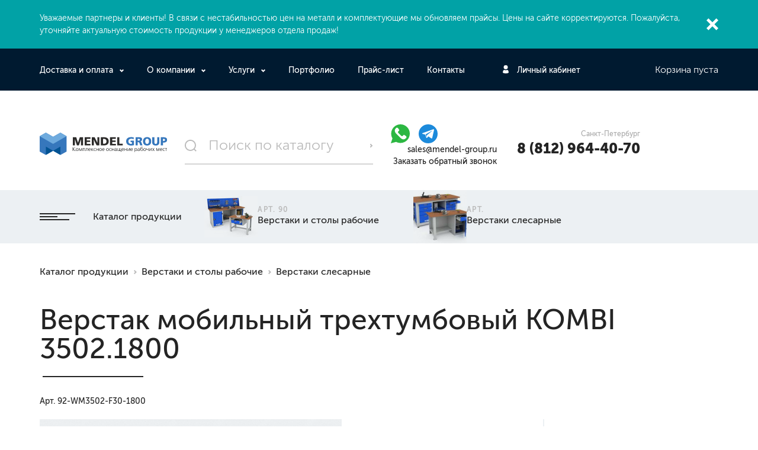

--- FILE ---
content_type: text/html; charset=UTF-8
request_url: https://mendel-group.ru/catalog/verstaki-slesarnye/verstak_mobilnyy_trekhtumbovyy_kombi_3502_f30_1800/
body_size: 46660
content:
<!DOCTYPE html>
<html dir="ltr" lang="ru" prefix="og: https://ogp.me/ns#">
<head itemscope itemtype="http://schema.org/WPHeader">
    <!-- Please, switch IE  to the last mode -->
<!--[if IE]>
<meta http-equiv="X-UA-Compatible" content="IE=edge">
<![endif]-->

<!-- Zooming on different devices -->
<meta name="viewport" content="width=device-width, initial-scale=1.0, maximum-scale=1, user-scalable=no">

<link rel="dns-prefetch" href="//www.googletagmanager.com"><meta name="yandex-verification" content="e6be417c2623d002" />
<meta name="yandex-verification" content="0f92835f159f05a9" />
<meta name="google-site-verification" content="aslxwQYxSuh9EQqsYAbfhmnSu2t_gNTHN1m7G_QumJo" />
<meta http-equiv="Content-Type" content="text/html; charset=UTF-8" />
<meta name="description" content="Верстак мобильный трехтумбовый KOMBI 3502.1800, арт. 92-WM3502-F30-1800. Металлическая мебель от Mendel Group. Индивидуальный подход, работаем по всей России." />
<link rel="canonical" href="https://mendel-group.ru/catalog/verstaki-slesarnye/verstak_mobilnyy_trekhtumbovyy_kombi_3502_f30_1800/" />
<script type="text/javascript" data-skip-moving="true">(function(w, d, n) {var cl = "bx-core";var ht = d.documentElement;var htc = ht ? ht.className : undefined;if (htc === undefined || htc.indexOf(cl) !== -1){return;}var ua = n.userAgent;if (/(iPad;)|(iPhone;)/i.test(ua)){cl += " bx-ios";}else if (/Windows/i.test(ua)){cl += ' bx-win';}else if (/Macintosh/i.test(ua)){cl += " bx-mac";}else if (/Linux/i.test(ua) && !/Android/i.test(ua)){cl += " bx-linux";}else if (/Android/i.test(ua)){cl += " bx-android";}cl += (/(ipad|iphone|android|mobile|touch)/i.test(ua) ? " bx-touch" : " bx-no-touch");cl += w.devicePixelRatio && w.devicePixelRatio >= 2? " bx-retina": " bx-no-retina";var ieVersion = -1;if (/AppleWebKit/.test(ua)){cl += " bx-chrome";}else if (/Opera/.test(ua)){cl += " bx-opera";}else if (/Firefox/.test(ua)){cl += " bx-firefox";}ht.className = htc ? htc + " " + cl : cl;})(window, document, navigator);</script>


<link href="/local/templates/.default/bundle/prod/bundle.css?1708075348523323" type="text/css"  data-template-style="true"  rel="stylesheet" />









<link href="/include/css/demis.css?1769297712" type="text/css"  rel="stylesheet" />

<title>Верстак мобильный трехтумбовый KOMBI 3502.1800 (990x1800x700 мм.) - купить по выгодной цене</title>


<meta property="og:locale" content="ru_RU">
<meta property="og:type" content="website">
<meta property="og:site_name" content="Mendel Group">
<meta itemprop="headline" property="og:title" content="Верстак мобильный трехтумбовый KOMBI 3502.1800 (990x1800x700 мм.) - купить по выгодной цене">
<meta itemprop="description" property="og:description" content="Верстак мобильный трехтумбовый KOMBI 3502.1800, арт. 92-WM3502-F30-1800. Металлическая мебель от Mendel Group. Индивидуальный подход, работаем по всей России.">
<meta property="og:url" content="https://mendel-group.ru/catalog/verstaki-slesarnye/verstak_mobilnyy_trekhtumbovyy_kombi_3502_f30_1800/">
<meta property="og:image" content="https://mendel-group.ru/local/templates/.default/images/logo.svg">
<meta property="og:image:secure_url" content="https://mendel-group.ru/local/templates/.default/images/logo.svg">


<script type="application/ld+json"> {
        "@context": "http://schema.org",
        "@type": "WebSite",
        "url": "https://mendel-group.ru/",
        "potentialAction": {
        "@type": "SearchAction",
        "target": "https://mendel-group.ru/catalog/?q={search_term_string}",
        "query-input": "required name=search_term_string"
        }
    } </script>

<link rel="icon" type="image/png" sizes="16x16" href="/favicon-16x16.png">
<link rel="icon" type="image/png" sizes="32x32" href="/favicon-32x32.png">
<link rel="apple-touch-icon" sizes="180x180" href="/apple-touch-icon.png">
<link rel="manifest" href="/manifest.json">
<meta name="theme-color" content="#ffffff">
<meta name="yandex-verification" content="2f626cc2ef7956db" />
<meta name="yandex-verification" content="e76651b9eb2207a0" />
<meta name="yandex-verification" content="6c5e976566a91c46" />
<script type="text/javascript" data-skip-moving="true">
    window.callbackBuffer = [];
</script>
    <!-- Google Tag Manager -->
<script data-skip-moving="true">(function(w,d,s,l,i){w[l]=w[l]||[];w[l].push(
{'gtm.start': new Date().getTime(),event:'gtm.js'}
);var f=d.getElementsByTagName(s)[0],
j=d.createElement(s),dl=l!='dataLayer'?'&l='+l:'';j.async=true;j.src=
'https://www.googletagmanager.com/gtm.js?id='+i+dl;f.parentNode.insertBefore(j,f);
})(window,document,'script','dataLayer','GTM-MM6QQ8N');</script>
<!-- End Google Tag Manager --></head>
<body id="body">
    <!-- Google Tag Manager (noscript) -->
<noscript><iframe src="https://www.googletagmanager.com/ns.html?id=GTM-MM6QQ8N"
height="0" width="0" style="display:none;visibility:hidden"></iframe></noscript>
<!-- End Google Tag Manager (noscript) -->

        <!--[if lt IE 10]>
<p class="browsehappy">К сожалению, вы используете устаревший браузер. Пожалуйста, <a href="http://browsehappy.com/" target="_blank">обновите ваш браузер</a>, чтобы улучшить производительность, качество отображаемого материала и повысить безопасность.</p>
<![endif]-->
    <div class="page">
        
<!--'start_frame_cache_special-alert'-->
	<section class="important js-important" data-cookie-name="BITRIX_SM_special_alert">
		<div class="container">
			<div class="important__content">
				<div class="important__description">
					<p>Уважаемые партнеры и&nbsp;клиенты! В&nbsp;связи с&nbsp;нестабильностью цен на&nbsp;металл и&nbsp;комплектующие мы&nbsp;обновляем прайсы. Цены на&nbsp;сайте корректируются. Пожалуйста, уточняйте актуальную стоимость продукции у&nbsp;менеджеров отдела продаж!</p>
				</div>
				<a href="#" class="important__btn-close js-important-btn-close">Закрыть</a>
			</div>
		</div>
	</section>
	

<!--'end_frame_cache_special-alert'-->
<div class="fix-top-bar" js-fix-top-bar>
    <div class="container">
        <div class="fix-top-bar__row">
            <div class="fix-top-bar__col-1">
                
<div class="emerging-menu" js-emerging-menu>
    <a href="#" class="emerging-menu__btn-open" js-emerging-menu-btn-open><span><i></i></span></a>
    <a href="#" class="emerging-menu__btn-close" js-emerging-menu-btn-close><span><i></i></span></a>

    <div class="emerging-menu__inner-wrapper">
        <div class="container">
            <div class="emerging-menu__row">
                <div class="small-catalog small-catalog_light">
                    <div class="small-catalog__inner-wrapper">
                        <ul class="small-catalog__list">
                                                            <li class="small-catalog__item">
                                    <a href="/catalog/rabochie_stoly_i_verstaki/" class="small-catalog__row">
                                        <div class="small-catalog__col-1">
                                            <span class="small-catalog__link">
                                                <div class="small-catalog__image">
                                                    <img src="/local/templates/.default/images/placeholder.gif"
                                                         data-src="/upload/resize_cache/uf/1e2/90_70_13e79416b738a9c03173b25a6fe0560c1/1e25e64f3c5cbd8ec8017624c76e4306.jpg"
                                                         alt="Верстаки и столы рабочие"
                                                    >
                                                </div>
                                            </span>
                                        </div>

                                        <div class="small-catalog__col-2">
                                                                                        <span class="small-catalog__number">Арт. 90</span>
                                                                                        <span class="small-catalog__name">Верстаки и столы рабочие</span>
                                        </div>
                                    </a>
                                </li>
                                                            <li class="small-catalog__item">
                                    <a href="/catalog/metallicheskie-tumby-i-telezhki/" class="small-catalog__row">
                                        <div class="small-catalog__col-1">
                                            <span class="small-catalog__link">
                                                <div class="small-catalog__image">
                                                    <img src="/local/templates/.default/images/placeholder.gif"
                                                         data-src="/upload/resize_cache/uf/95d/90_75_13e79416b738a9c03173b25a6fe0560c1/95d154055eb24d6c6bb046c473eb1ab1.jpg"
                                                         alt="Металлические тумбы и тележки"
                                                    >
                                                </div>
                                            </span>
                                        </div>

                                        <div class="small-catalog__col-2">
                                                                                        <span class="small-catalog__number">Арт. 80</span>
                                                                                        <span class="small-catalog__name">Металлические тумбы и тележки</span>
                                        </div>
                                    </a>
                                </li>
                                                            <li class="small-catalog__item">
                                    <a href="/catalog/skladskaya-tekhnika/" class="small-catalog__row">
                                        <div class="small-catalog__col-1">
                                            <span class="small-catalog__link">
                                                <div class="small-catalog__image">
                                                    <img src="/local/templates/.default/images/placeholder.gif"
                                                         data-src="/upload/resize_cache/uf/058/90_90_13e79416b738a9c03173b25a6fe0560c1/0589607419cfb530b287af67aabd4ae1.png"
                                                         alt="Складская техника"
                                                    >
                                                </div>
                                            </span>
                                        </div>

                                        <div class="small-catalog__col-2">
                                                                                        <span class="small-catalog__number">Арт. 70</span>
                                                                                        <span class="small-catalog__name">Складская техника</span>
                                        </div>
                                    </a>
                                </li>
                                                            <li class="small-catalog__item">
                                    <a href="/catalog/gruzovye-konteynery/" class="small-catalog__row">
                                        <div class="small-catalog__col-1">
                                            <span class="small-catalog__link">
                                                <div class="small-catalog__image">
                                                    <img src="/local/templates/.default/images/placeholder.gif"
                                                         data-src="/upload/resize_cache/uf/d8b/90_70_13e79416b738a9c03173b25a6fe0560c1/d8b392df85fc8809fc4d4f99892c1bb3.jpg"
                                                         alt="Грузовые контейнеры"
                                                    >
                                                </div>
                                            </span>
                                        </div>

                                        <div class="small-catalog__col-2">
                                                                                        <span class="small-catalog__number">Арт. 70</span>
                                                                                        <span class="small-catalog__name">Грузовые контейнеры</span>
                                        </div>
                                    </a>
                                </li>
                                                            <li class="small-catalog__item">
                                    <a href="/catalog/shkafy-metallicheskie-instrumentalnye/" class="small-catalog__row">
                                        <div class="small-catalog__col-1">
                                            <span class="small-catalog__link">
                                                <div class="small-catalog__image">
                                                    <img src="/local/templates/.default/images/placeholder.gif"
                                                         data-src="/upload/resize_cache/uf/79b/90_70_13e79416b738a9c03173b25a6fe0560c1/79bb3487c079a715ef65c878b4a4623a.jpg"
                                                         alt="Шкафы металлические инструментальные"
                                                    >
                                                </div>
                                            </span>
                                        </div>

                                        <div class="small-catalog__col-2">
                                                                                        <span class="small-catalog__number">Арт. 60</span>
                                                                                        <span class="small-catalog__name">Шкафы металлические инструментальные</span>
                                        </div>
                                    </a>
                                </li>
                                                            <li class="small-catalog__item">
                                    <a href="/catalog/mebel-dlya-osnastki/" class="small-catalog__row">
                                        <div class="small-catalog__col-1">
                                            <span class="small-catalog__link">
                                                <div class="small-catalog__image">
                                                    <img src="/local/templates/.default/images/placeholder.gif"
                                                         data-src="/upload/resize_cache/uf/c88/90_70_13e79416b738a9c03173b25a6fe0560c1/c8887392ca5877043dc20007c13f722e.jpg"
                                                         alt="Мебель для оснастки"
                                                    >
                                                </div>
                                            </span>
                                        </div>

                                        <div class="small-catalog__col-2">
                                                                                        <span class="small-catalog__number">Арт. 50</span>
                                                                                        <span class="small-catalog__name">Мебель для оснастки</span>
                                        </div>
                                    </a>
                                </li>
                                                            <li class="small-catalog__item">
                                    <a href="/catalog/stellazhi-metallicheskie-dlya-sklada/" class="small-catalog__row">
                                        <div class="small-catalog__col-1">
                                            <span class="small-catalog__link">
                                                <div class="small-catalog__image">
                                                    <img src="/local/templates/.default/images/placeholder.gif"
                                                         data-src="/upload/resize_cache/uf/bb4/90_70_13e79416b738a9c03173b25a6fe0560c1/bb434d3c28c4c886b5df5c88841e4e27.jpg"
                                                         alt="Стеллажи металлические для склада"
                                                    >
                                                </div>
                                            </span>
                                        </div>

                                        <div class="small-catalog__col-2">
                                                                                        <span class="small-catalog__number">Арт. 40</span>
                                                                                        <span class="small-catalog__name">Стеллажи металлические для склада</span>
                                        </div>
                                    </a>
                                </li>
                                                            <li class="small-catalog__item">
                                    <a href="/catalog/shkafy-metallicheskie/" class="small-catalog__row">
                                        <div class="small-catalog__col-1">
                                            <span class="small-catalog__link">
                                                <div class="small-catalog__image">
                                                    <img src="/local/templates/.default/images/placeholder.gif"
                                                         data-src="/upload/resize_cache/uf/3ba/90_70_13e79416b738a9c03173b25a6fe0560c1/3ba9e89b6b45f6229884cea2e0ffd80a.jpg"
                                                         alt="Шкафы металлические"
                                                    >
                                                </div>
                                            </span>
                                        </div>

                                        <div class="small-catalog__col-2">
                                                                                        <span class="small-catalog__number">Арт. 30</span>
                                                                                        <span class="small-catalog__name">Шкафы металлические</span>
                                        </div>
                                    </a>
                                </li>
                                                            <li class="small-catalog__item">
                                    <a href="/catalog/oborudovanie_dlya_ekologii_i_chistoty/" class="small-catalog__row">
                                        <div class="small-catalog__col-1">
                                            <span class="small-catalog__link">
                                                <div class="small-catalog__image">
                                                    <img src="/local/templates/.default/images/placeholder.gif"
                                                         data-src="/upload/resize_cache/uf/7e4/90_70_13e79416b738a9c03173b25a6fe0560c1/7e4e76cdd4502cb1d2a1256919fbc0b9.jpg"
                                                         alt="Оборудование для защиты, экологии и чистоты"
                                                    >
                                                </div>
                                            </span>
                                        </div>

                                        <div class="small-catalog__col-2">
                                                                                        <span class="small-catalog__number">Арт. 20</span>
                                                                                        <span class="small-catalog__name">Оборудование для защиты, экологии и чистоты</span>
                                        </div>
                                    </a>
                                </li>
                                                            <li class="small-catalog__item">
                                    <a href="/catalog/metallicheskie-lestnitsy/" class="small-catalog__row">
                                        <div class="small-catalog__col-1">
                                            <span class="small-catalog__link">
                                                <div class="small-catalog__image">
                                                    <img src="/local/templates/.default/images/placeholder.gif"
                                                         data-src="/upload/no-photo_90_90.jpg"
                                                         alt="Металлические лестницы"
                                                    >
                                                </div>
                                            </span>
                                        </div>

                                        <div class="small-catalog__col-2">
                                                                                        <span class="small-catalog__name">Металлические лестницы</span>
                                        </div>
                                    </a>
                                </li>
                                                            <li class="small-catalog__item">
                                    <a href="/catalog/obshchepromyshlennoe-i-antistaticheskoe-osnashchenie-gresson/" class="small-catalog__row">
                                        <div class="small-catalog__col-1">
                                            <span class="small-catalog__link">
                                                <div class="small-catalog__image">
                                                    <img src="/local/templates/.default/images/placeholder.gif"
                                                         data-src="/upload/no-photo_90_90.jpg"
                                                         alt="Общепромышленное и антистатическое оснащение Gresson"
                                                    >
                                                </div>
                                            </span>
                                        </div>

                                        <div class="small-catalog__col-2">
                                                                                        <span class="small-catalog__name">Общепромышленное и антистатическое оснащение Gresson</span>
                                        </div>
                                    </a>
                                </li>
                                                            <li class="small-catalog__item">
                                    <a href="/catalog/shkafy-rolletnye-dlya-parkinga-garazha-dachi/" class="small-catalog__row">
                                        <div class="small-catalog__col-1">
                                            <span class="small-catalog__link">
                                                <div class="small-catalog__image">
                                                    <img src="/local/templates/.default/images/placeholder.gif"
                                                         data-src="/upload/resize_cache/uf/ed3/90_68_13e79416b738a9c03173b25a6fe0560c1/ed36ef543965ff56c08b6b03b0a12cc4.jpg"
                                                         alt="Шкафы роллетные для паркинга, гаража, дачи"
                                                    >
                                                </div>
                                            </span>
                                        </div>

                                        <div class="small-catalog__col-2">
                                                                                        <span class="small-catalog__number">Арт. 10</span>
                                                                                        <span class="small-catalog__name">Шкафы роллетные для паркинга, гаража, дачи</span>
                                        </div>
                                    </a>
                                </li>
                                                            <li class="small-catalog__item">
                                    <a href="/catalog/stulya_i_taburety/" class="small-catalog__row">
                                        <div class="small-catalog__col-1">
                                            <span class="small-catalog__link">
                                                <div class="small-catalog__image">
                                                    <img src="/local/templates/.default/images/placeholder.gif"
                                                         data-src="/upload/resize_cache/uf/104/90_70_13e79416b738a9c03173b25a6fe0560c1/104436f4482d1f3126cb0daa93d154db.jpg"
                                                         alt="Стулья и табуреты промышленные"
                                                    >
                                                </div>
                                            </span>
                                        </div>

                                        <div class="small-catalog__col-2">
                                                                                        <span class="small-catalog__number">Арт. 09</span>
                                                                                        <span class="small-catalog__name">Стулья и табуреты промышленные</span>
                                        </div>
                                    </a>
                                </li>
                                                            <li class="small-catalog__item">
                                    <a href="/catalog/aksessuary_i_dop_osnashchenie/" class="small-catalog__row">
                                        <div class="small-catalog__col-1">
                                            <span class="small-catalog__link">
                                                <div class="small-catalog__image">
                                                    <img src="/local/templates/.default/images/placeholder.gif"
                                                         data-src="/upload/resize_cache/uf/422/90_70_13e79416b738a9c03173b25a6fe0560c1/4226d911b973df3cebc450260ca55a19.jpg"
                                                         alt="Аксессуары и доп. оснащение"
                                                    >
                                                </div>
                                            </span>
                                        </div>

                                        <div class="small-catalog__col-2">
                                                                                        <span class="small-catalog__number">Арт. 08</span>
                                                                                        <span class="small-catalog__name">Аксессуары и доп. оснащение</span>
                                        </div>
                                    </a>
                                </li>
                                                            <li class="small-catalog__item">
                                    <a href="/catalog/proizvodstvennye-peregorodki-i-ograzhdeniya/" class="small-catalog__row">
                                        <div class="small-catalog__col-1">
                                            <span class="small-catalog__link">
                                                <div class="small-catalog__image">
                                                    <img src="/local/templates/.default/images/placeholder.gif"
                                                         data-src="/upload/resize_cache/uf/ee4/90_90_13e79416b738a9c03173b25a6fe0560c1/ee4786b1a2e0fd365cd661315cd6ad5d.png"
                                                         alt="Производственные перегородки и ограждения"
                                                    >
                                                </div>
                                            </span>
                                        </div>

                                        <div class="small-catalog__col-2">
                                                                                        <span class="small-catalog__number">Арт. 07</span>
                                                                                        <span class="small-catalog__name">Производственные перегородки и ограждения</span>
                                        </div>
                                    </a>
                                </li>
                                                            <li class="small-catalog__item">
                                    <a href="/catalog/oborudovanie-dlya-svarki/" class="small-catalog__row">
                                        <div class="small-catalog__col-1">
                                            <span class="small-catalog__link">
                                                <div class="small-catalog__image">
                                                    <img src="/local/templates/.default/images/placeholder.gif"
                                                         data-src="/upload/resize_cache/uf/c35/90_90_13e79416b738a9c03173b25a6fe0560c1/c35795bf3b83f379a96ebae4f6bab0ae.jpg"
                                                         alt="Оборудование для сварки"
                                                    >
                                                </div>
                                            </span>
                                        </div>

                                        <div class="small-catalog__col-2">
                                                                                        <span class="small-catalog__number">Арт. 110</span>
                                                                                        <span class="small-catalog__name">Оборудование для сварки</span>
                                        </div>
                                    </a>
                                </li>
                                                            <li class="small-catalog__item">
                                    <a href="/catalog/oborudovanie-rabochikh-mest/" class="small-catalog__row">
                                        <div class="small-catalog__col-1">
                                            <span class="small-catalog__link">
                                                <div class="small-catalog__image">
                                                    <img src="/local/templates/.default/images/placeholder.gif"
                                                         data-src="/upload/resize_cache/uf/06a/90_90_13e79416b738a9c03173b25a6fe0560c1/06a35143ac4dcd2d4bbf6fe57654ac0d.jpg"
                                                         alt="Оборудование рабочих мест"
                                                    >
                                                </div>
                                            </span>
                                        </div>

                                        <div class="small-catalog__col-2">
                                                                                        <span class="small-catalog__number">Арт. 100</span>
                                                                                        <span class="small-catalog__name">Оборудование рабочих мест</span>
                                        </div>
                                    </a>
                                </li>
                                                            <li class="small-catalog__item">
                                    <a href="/catalog/modulnye-trubnye-sistemy-kaizen/" class="small-catalog__row">
                                        <div class="small-catalog__col-1">
                                            <span class="small-catalog__link">
                                                <div class="small-catalog__image">
                                                    <img src="/local/templates/.default/images/placeholder.gif"
                                                         data-src="/upload/resize_cache/uf/a86/90_90_13e79416b738a9c03173b25a6fe0560c1/a86aa56e6388f42a59604fa449bcb801.jpg"
                                                         alt="Модульные трубные системы Kaizen"
                                                    >
                                                </div>
                                            </span>
                                        </div>

                                        <div class="small-catalog__col-2">
                                                                                        <span class="small-catalog__number">Арт. 120</span>
                                                                                        <span class="small-catalog__name">Модульные трубные системы Kaizen</span>
                                        </div>
                                    </a>
                                </li>
                                                        <li class="small-catalog__item small-catalog__item_other">
                                <div class="small-catalog__row">
                                    <div class="small-catalog__col-1">
                                        <a href="/upload/catalog.pdf" target="_blank" class="useful-link useful-link_download-catalog">
                                            <span>Скачать каталог</span>
                                        </a>
                                    </div>
                                </div>
                            </li>
                        </ul>
                    </div>
                </div>
            </div>
        </div>
    </div>
</div>
            </div>

            <div class="fix-top-bar__col-2">
                <div class="search search_fix-top-bar" js-search>
    <form action="/catalog/" method="GET">
        <a href="#" class="search__btn-open" js-search-btn-open>Открыть поиск</a>
        <div class="search__inner-wrapper">
            <div class="search__row" js-quick-search>
                <label class="search__label">
                    <input type="search"
                           name="q"
                           value=""
                           class="search__entry"
                           placeholder="Поиск по каталогу"
                           data-quick-search-url="/catalog/"
                           data-ajax="Y"
                           js-quick-search-entry
                    >
                    <button type="submit" class="search__btn">Поиск</button>
                </label>
            </div>
        </div>
    </form>
</div>
            </div>

            <div class="fix-top-bar__col-3">
                
<!--'start_frame_cache_Jo1TGt'-->            <a href="/personal/" class="preview-private preview-private_black">Личный кабинет</a>
    <!--'end_frame_cache_Jo1TGt'-->            </div>

            <div class="fix-top-bar__col-4" js-preview-cart>
                <!--'start_frame_cache_FKauiI'-->            <input type="hidden" js-cart-line-to-ajax-update value="a:52:{s:20:&quot;HIDE_ON_BASKET_PAGES&quot;;s:1:&quot;N&quot;;s:14:&quot;PATH_TO_BASKET&quot;;s:6:&quot;/cart/&quot;;s:13:&quot;PATH_TO_ORDER&quot;;s:7:&quot;/order/&quot;;s:17:&quot;SHOW_EMPTY_VALUES&quot;;s:1:&quot;Y&quot;;s:17:&quot;SHOW_NUM_PRODUCTS&quot;;s:1:&quot;Y&quot;;s:16:&quot;ADDITIONAL_CLASS&quot;;s:17:&quot;preview-cart_blue&quot;;s:10:&quot;CACHE_TYPE&quot;;s:1:&quot;A&quot;;s:16:&quot;SHOW_TOTAL_PRICE&quot;;s:1:&quot;Y&quot;;s:18:&quot;SHOW_PERSONAL_LINK&quot;;s:1:&quot;N&quot;;s:16:&quot;PATH_TO_PERSONAL&quot;;s:10:&quot;/personal/&quot;;s:11:&quot;SHOW_AUTHOR&quot;;s:1:&quot;N&quot;;s:17:&quot;SHOW_REGISTRATION&quot;;s:1:&quot;N&quot;;s:16:&quot;PATH_TO_REGISTER&quot;;s:7:&quot;/login/&quot;;s:17:&quot;PATH_TO_AUTHORIZE&quot;;s:7:&quot;/login/&quot;;s:15:&quot;PATH_TO_PROFILE&quot;;s:10:&quot;/personal/&quot;;s:13:&quot;SHOW_PRODUCTS&quot;;s:1:&quot;N&quot;;s:10:&quot;SHOW_DELAY&quot;;s:1:&quot;Y&quot;;s:13:&quot;SHOW_NOTAVAIL&quot;;s:1:&quot;Y&quot;;s:10:&quot;SHOW_IMAGE&quot;;s:1:&quot;Y&quot;;s:10:&quot;SHOW_PRICE&quot;;s:1:&quot;Y&quot;;s:12:&quot;SHOW_SUMMARY&quot;;s:1:&quot;Y&quot;;s:14:&quot;POSITION_FIXED&quot;;s:1:&quot;N&quot;;s:17:&quot;POSITION_VERTICAL&quot;;s:3:&quot;top&quot;;s:19:&quot;POSITION_HORIZONTAL&quot;;s:5:&quot;right&quot;;s:14:&quot;MAX_IMAGE_SIZE&quot;;i:70;s:4:&quot;AJAX&quot;;s:1:&quot;N&quot;;s:21:&quot;~HIDE_ON_BASKET_PAGES&quot;;s:1:&quot;N&quot;;s:15:&quot;~PATH_TO_BASKET&quot;;s:6:&quot;/cart/&quot;;s:14:&quot;~PATH_TO_ORDER&quot;;s:7:&quot;/order/&quot;;s:18:&quot;~SHOW_EMPTY_VALUES&quot;;s:1:&quot;Y&quot;;s:18:&quot;~SHOW_NUM_PRODUCTS&quot;;s:1:&quot;Y&quot;;s:17:&quot;~ADDITIONAL_CLASS&quot;;s:17:&quot;preview-cart_blue&quot;;s:11:&quot;~CACHE_TYPE&quot;;s:1:&quot;A&quot;;s:17:&quot;~SHOW_TOTAL_PRICE&quot;;s:1:&quot;Y&quot;;s:19:&quot;~SHOW_PERSONAL_LINK&quot;;s:1:&quot;N&quot;;s:17:&quot;~PATH_TO_PERSONAL&quot;;s:10:&quot;/personal/&quot;;s:12:&quot;~SHOW_AUTHOR&quot;;s:1:&quot;N&quot;;s:18:&quot;~SHOW_REGISTRATION&quot;;s:1:&quot;N&quot;;s:17:&quot;~PATH_TO_REGISTER&quot;;s:7:&quot;/login/&quot;;s:18:&quot;~PATH_TO_AUTHORIZE&quot;;s:7:&quot;/login/&quot;;s:16:&quot;~PATH_TO_PROFILE&quot;;s:10:&quot;/personal/&quot;;s:14:&quot;~SHOW_PRODUCTS&quot;;s:1:&quot;N&quot;;s:11:&quot;~SHOW_DELAY&quot;;s:1:&quot;Y&quot;;s:14:&quot;~SHOW_NOTAVAIL&quot;;s:1:&quot;Y&quot;;s:11:&quot;~SHOW_IMAGE&quot;;s:1:&quot;Y&quot;;s:11:&quot;~SHOW_PRICE&quot;;s:1:&quot;Y&quot;;s:13:&quot;~SHOW_SUMMARY&quot;;s:1:&quot;Y&quot;;s:15:&quot;~POSITION_FIXED&quot;;s:1:&quot;N&quot;;s:18:&quot;~POSITION_VERTICAL&quot;;s:3:&quot;top&quot;;s:20:&quot;~POSITION_HORIZONTAL&quot;;s:5:&quot;right&quot;;s:15:&quot;~MAX_IMAGE_SIZE&quot;;i:70;s:5:&quot;~AJAX&quot;;s:1:&quot;N&quot;;}">
                <span class="preview-cart preview-cart_empty preview-cart_blue"><span class="preview-cart__number">0</span> Корзина пуста</span>
    <!--'end_frame_cache_FKauiI'-->            </div>
        </div>
    </div>
</div>





<style>


.min-width-320 {
    display: block;
}
.max-width-320 {
    display: none;
}
@media (max-width: 320px){
    
    .max-width-320 {
        display: block;
    }
    .min-width-320 {
        display: none;
    }
    .top-bar {
        box-shadow: 0 1px 5px 0px #ddd;
    }
    .top-bar__row {
        padding-top: 20px;
        padding-bottom: 20px;
        min-height: 60px;
        flex-wrap: nowrap;
        align-items: center;
    }
    .container.container_one-top-bar {
        display: flex;
        align-items: center;
        padding: 10px 0 10px 0;
        justify-content: space-around;
    }
    .container.container_one-top-bar .one-top-bar_item a {
        color: #fff;
        text-decoration: underline;
        font-size: 14px;
    }
    .top-bar .container.container_top-bar {
        background: #fff;
        padding: 0;
    }
    .nav__btn-hamburger:after, .nav__btn-hamburger:before, .nav__btn-hamburger i {
        content: "";
        position: absolute;
        left: 0;
        
        width: 100%;
        height: 2px;
        background-color: #242424;
    }
    .top-bar__col-2 {
        width: 150px;
    }
    .top-bar__col-1 {
        width: auto;
        margin-right: 20px;
        padding-left: 10px;
    }
    .top-bar__col-2 .logo-header__image, .top-bar__col-2 .logo-header__link {
        display: inline;
    }
    .top-bar__col-3 {
        display: flex;
        align-items: center;
        justify-content: space-between;
    }
    .top-bar__col-3 a {
        display: block;
        
    }
    .header__row {
        padding: 0;
    }


}
</style>



<div class="max-width-320">
<div class="top-bar">
    <div class="container container_one-top-bar">
        <div class="one-top-bar_item">
            <a href="https://t.me/+79219602090">
                <svg width="15" height="12" viewBox="0 0 15 12" fill="none" xmlns="http://www.w3.org/2000/svg">
                    <path d="M14.9573 1.09218L12.6936 11.2757C12.5227 11.9942 12.0775 12.1731 11.4447 11.8348L7.99544 9.41017L6.33134 10.9373C6.14703 11.1131 5.99326 11.2598 5.63805 11.2598L5.88611 7.9091L12.2784 2.39904C12.5565 2.16291 12.2179 2.03156 11.8466 2.2682L3.94394 7.0152L0.541792 5.99916C-0.198108 5.77888 -0.211502 5.29334 0.696094 4.95449L14.003 0.0638668C14.6192 -0.156413 15.1582 0.194706 14.9573 1.09269V1.09218Z" fill="white"/>
                </svg>
            </a>
        </div>
        <div class="one-top-bar_item">
            <a href="https://wa.me/79219602090">
                <svg width="14" height="14" viewBox="0 0 14 14" fill="none" xmlns="http://www.w3.org/2000/svg">
                    <path fill-rule="evenodd" clip-rule="evenodd" d="M11.9602 2.0348C11.3144 1.38788 10.5461 0.874917 9.69971 0.525639C8.85333 0.17636 7.94574 -0.00229539 7.02949 2.22636e-05C3.18746 2.22636e-05 0.0597892 3.11207 0.0582362 6.93742C0.0582362 8.15998 0.378923 9.35318 0.988461 10.4057L0 14L3.69528 13.0348C4.71743 13.5886 5.86259 13.8789 7.02639 13.8794H7.02949C10.8707 13.8794 13.9984 10.7674 14 6.94205C14.0026 6.03053 13.8237 5.12752 13.4736 4.28522C13.1235 3.44293 12.6091 2.67805 11.9602 2.0348ZM7.02949 12.7087H7.02716C5.98941 12.7088 4.97075 12.4309 4.07808 11.9042L3.86688 11.779L1.6741 12.3516L2.25879 10.2241L2.12135 10.0062C1.54115 9.08689 1.23401 8.02303 1.23538 6.93742C1.23694 3.75813 3.83582 1.17158 7.03182 1.17158C7.79297 1.1699 8.54689 1.31848 9.24996 1.60871C9.95303 1.89895 10.5913 2.32509 11.1278 2.86246C11.6671 3.39727 12.0946 4.03316 12.3856 4.7334C12.6765 5.43363 12.8251 6.18431 12.8228 6.94205C12.8213 10.1213 10.2224 12.7087 7.02949 12.7087ZM10.2076 8.3895C10.0329 8.30217 9.17724 7.88332 9.01729 7.82536C8.85811 7.7674 8.74241 7.7388 8.62594 7.91191C8.50947 8.08502 8.17558 8.47528 8.07386 8.5912C7.97214 8.70712 7.87042 8.72103 7.69649 8.63448C7.52256 8.54792 6.96116 8.36477 6.29572 7.77435C5.7778 7.31454 5.42839 6.74731 5.32667 6.57343C5.22495 6.39955 5.3158 6.30604 5.40354 6.21949C5.48196 6.14221 5.57747 6.01701 5.66444 5.91578C5.7514 5.81454 5.78013 5.74267 5.83837 5.62675C5.8966 5.51083 5.86787 5.4096 5.82362 5.32304C5.78013 5.23572 5.43149 4.38255 5.28629 4.03556C5.14575 3.6994 5.0021 3.74422 4.89494 3.73958C4.78397 3.73507 4.6729 3.733 4.56183 3.7334C4.47351 3.73564 4.38661 3.75602 4.30657 3.79325C4.22654 3.83049 4.15509 3.88378 4.09672 3.94978C3.93676 4.12366 3.48718 4.54252 3.48718 5.39569C3.48718 6.24885 4.11147 7.07343 4.19844 7.18935C4.2854 7.30527 5.42683 9.05565 7.17392 9.80681C7.59011 9.98532 7.91468 10.092 8.16704 10.1723C8.58401 10.3045 8.96371 10.2852 9.26421 10.2411C9.59887 10.1917 10.2946 9.82226 10.4398 9.41732C10.585 9.01237 10.585 8.66539 10.5415 8.59274C10.498 8.5201 10.3808 8.47605 10.2076 8.3895Z" fill="white"/>
                </svg>
            </a>
        </div>
        <div class="one-top-bar_item">
            <a href="tel:88003335531">8 (800) 333-55-31</a>
        </div>
        <div class="one-top-bar_item">
        <a href="tel:88129644070">8 (812) 964-40-70</a>
        </div>
    </div>
    <div class="container container_top-bar">
        <div class="top-bar__row">
            <div class="top-bar__col-1">
                
<nav class="nav" js-nav>
    <a href="#" class="nav__btn-hamburger" js-nav-btn-hamburger><i></i></a>
    <ul class="nav__list" itemscope itemtype="http://schema.org/SiteNavigationElement">
                    <li class="nav__item nav__item_drop-down">
                <a itemprop="url" href="/delivery/" class="nav__link" js-nav-btn-drop-down>
                    Доставка и оплата<i></i>
                </a>
                                    <div class="nav__internal internal-nav">
                        <ul class="internal-nav__list">
                                                            <li class="internal-nav__item">
                                    <a itemprop="url" href="/delivery/ways-of-delivery/" class="internal-nav__link">Способы доставки</a>
                                </li>
                                                            <li class="internal-nav__item">
                                    <a itemprop="url" href="/delivery/payment-methods/" class="internal-nav__link">Способы оплаты</a>
                                </li>
                                                            <li class="internal-nav__item">
                                    <a itemprop="url" href="/delivery/public-offer/" class="internal-nav__link">Публичная оферта</a>
                                </li>
                                                            <li class="internal-nav__item">
                                    <a itemprop="url" href="/delivery/feedback/" class="internal-nav__link">Оставить отзыв о нашей работе</a>
                                </li>
                                                    </ul>
                    </div>
                            </li>
                    <li class="nav__item nav__item_drop-down">
                <a itemprop="url" href="/about/" class="nav__link" js-nav-btn-drop-down>
                    О компании<i></i>
                </a>
                                    <div class="nav__internal internal-nav">
                        <ul class="internal-nav__list">
                                                            <li class="internal-nav__item">
                                    <a itemprop="url" href="/about/about-mendel-group/" class="internal-nav__link">О MENDEL GROUP</a>
                                </li>
                                                            <li class="internal-nav__item">
                                    <a itemprop="url" href="/about/own-brands/" class="internal-nav__link">Собственные марки</a>
                                </li>
                                                            <li class="internal-nav__item">
                                    <a itemprop="url" href="/about/cooperation/" class="internal-nav__link">Сотрудничество</a>
                                </li>
                                                            <li class="internal-nav__item">
                                    <a itemprop="url" href="/about/clients/" class="internal-nav__link">Наши клиенты</a>
                                </li>
                                                            <li class="internal-nav__item">
                                    <a itemprop="url" href="/about/terms/" class="internal-nav__link">Общие условия заключения сделки</a>
                                </li>
                                                            <li class="internal-nav__item">
                                    <a itemprop="url" href="/about/privacy-policy/" class="internal-nav__link">Политика конфиденциальности</a>
                                </li>
                                                            <li class="internal-nav__item">
                                    <a itemprop="url" href="/about/requisites/" class="internal-nav__link">Реквизиты</a>
                                </li>
                                                            <li class="internal-nav__item">
                                    <a itemprop="url" href="/about/vacancies/" class="internal-nav__link">Вакансии</a>
                                </li>
                                                    </ul>
                    </div>
                            </li>
                    <li class="nav__item nav__item_drop-down">
                <a itemprop="url" href="/services/" class="nav__link" js-nav-btn-drop-down>
                    Услуги<i></i>
                </a>
                                    <div class="nav__internal internal-nav">
                        <ul class="internal-nav__list">
                                                            <li class="internal-nav__item">
                                    <a itemprop="url" href="/services/design/" class="internal-nav__link">Проектирование и консультации</a>
                                </li>
                                                            <li class="internal-nav__item">
                                    <a itemprop="url" href="/services/technical-task/" class="internal-nav__link">Подготовка технического заданий для тендеров</a>
                                </li>
                                                            <li class="internal-nav__item">
                                    <a itemprop="url" href="/services/installation/" class="internal-nav__link">Монтаж</a>
                                </li>
                                                            <li class="internal-nav__item">
                                    <a itemprop="url" href="/services/special-order/" class="internal-nav__link">Специальный заказ</a>
                                </li>
                                                            <li class="internal-nav__item">
                                    <a itemprop="url" href="/services/warranty-and-returns/" class="internal-nav__link">Гарантия и возврат</a>
                                </li>
                                                    </ul>
                    </div>
                            </li>
                    <li class="nav__item ">
                <a itemprop="url" href="/portfolio/" class="nav__link" >
                    Портфолио<i></i>
                </a>
                            </li>
                    <li class="nav__item ">
                <a itemprop="url" href="/price/" class="nav__link" >
                    Прайс-лист<i></i>
                </a>
                            </li>
                    <li class="nav__item ">
                <a itemprop="url" href="/contacts/" class="nav__link" >
                    Контакты<i></i>
                </a>
                            </li>
            </ul>
</nav>            </div>

            <div class="top-bar__col-2">
                <a href="/" class="logo-header__link">
                    <img src="/local/templates/.default/images/logo.svg" alt="Mendel Group" class="logo-header__image">
                </a>
            </div>
            <div class="top-bar__col-3">
                <a href="#" rel="nofollow" class="data-footer__link_hide-on-mobile gtm_callBack_open" onclick="BX.ajax.insertToNode('/ajax/callbackForm.php', 'pop-up-callback')" data-pop-up-name="#pop-up-callback" js-pop-up-btn-open="" data-pop-up-init="true">
                    <svg width="15" height="15" viewBox="0 0 15 15" fill="none" xmlns="http://www.w3.org/2000/svg">
                        <path d="M14.7916 12.473L12.6767 14.5709C12.3646 14.891 11.9508 14.9995 11.5478 15C9.76565 14.9466 8.08113 14.0712 6.69803 13.1723C4.42775 11.5207 2.34468 9.47275 1.0373 6.9979C0.535877 5.96011 -0.0524727 4.63597 0.00373975 3.47761C0.00875225 3.04186 0.126177 2.6142 0.433065 2.33332L2.54789 0.219561C2.98704 -0.153977 3.41173 -0.0248268 3.69275 0.410273L5.39414 3.63655C5.57321 4.01876 5.47049 4.42829 5.20331 4.7014L4.42416 5.48015C4.37606 5.54604 4.34544 5.62104 4.34466 5.70266C4.64344 6.85919 5.54858 7.92515 6.34818 8.65874C7.14776 9.39234 8.00724 10.3862 9.12289 10.6215C9.26079 10.66 9.4297 10.6735 9.52836 10.5818L10.4347 9.65997C10.7472 9.42316 11.1983 9.30741 11.5319 9.50105H11.5478L14.6166 11.3128C15.0672 11.5952 15.1141 12.141 14.7916 12.473Z" fill="#0082F0"/>
                    </svg>   
                </a>
                <a href="mailto:sales@mendel-group.ru" >
                    <svg width="16" height="13" viewBox="0 0 16 13" fill="none" xmlns="http://www.w3.org/2000/svg">
                        <path d="M15.2 3.63574V10.05C15.2 10.6468 14.9629 11.2191 14.541 11.641C14.119 12.063 13.5467 12.3 12.95 12.3H3.04999C2.45325 12.3 1.88095 12.063 1.459 11.641C1.03704 11.2191 0.799988 10.6468 0.799988 10.05V3.63574L7.77139 7.73794C7.84064 7.77878 7.91958 7.80033 7.99999 7.80033C8.08039 7.80033 8.15933 7.77878 8.22859 7.73794L15.2 3.63574ZM12.95 0.600037C13.5036 0.59995 14.0378 0.803983 14.4505 1.1731C14.8631 1.54222 15.1251 2.05051 15.1865 2.60074L7.99999 6.82804L0.813488 2.60074C0.87483 2.05051 1.13688 1.54222 1.5495 1.1731C1.96213 0.803983 2.49636 0.59995 3.04999 0.600037H12.95Z" fill="#0082F0"/>
                    </svg>
                </a>
            </div>
        </div>
    </div>
</div>

<!--'start_frame_cache_7DqYyc'-->    <!--'end_frame_cache_7DqYyc'-->
<div class="header-print">
    <div class="container">
        <div class="header-print__row">
            <div class="header-print__col">
                <div class="header-print__remark">Интернет-магазин</div>
<div class="header-print__text"><a href="/" target="_blank">mendel-group.ru</a></div>            </div>

            <div class="header-print__col">
                <div class="header-print__remark">Эл. почта</div>
<div class="header-print__text"><a href="mailto:sales@mendel-group.ru" target="_blank">sales@mendel-group.ru</a></div>            </div>

            <div class="header-print__col">
                <div class="header-print__remark">Санкт-Петербург</div>
<div class="header-print__text">8 (812) 964-40-70</div>            </div>

            <div class="header-print__col">
                <div class="header-print__remark">Звонок по России бесплатный</div>
<div class="header-print__text">8-800-333-55-31</div>            </div>
        </div>
    </div>
</div>

<header class="header">
    <div class="container">
        <div class="header__row">
            <div class="header__col-1">
                
            </div>

            <div class="header__col-2">
                
            </div>

            <div class="header__col-5">
            </div>

            <div class="header__col-3">
                
            </div>

            <div class="header__col-4">
                
            </div>
            <div class="header__col-3 mobile">
                
            </div>
            <div class="header__col-4 mobile">
               
            </div>
        </div>
    </div>
</header>
</div>

<div class="min-width-320">
    <div class="top-bar">
    <div class="container container_top-bar">
        <div class="top-bar__row">
            <div class="top-bar__col-1">
                
<nav class="nav" js-nav>
    <a href="#" class="nav__btn-hamburger" js-nav-btn-hamburger><i></i></a>
    <ul class="nav__list" itemscope itemtype="http://schema.org/SiteNavigationElement">
                    <li class="nav__item nav__item_drop-down">
                <a itemprop="url" href="/delivery/" class="nav__link" js-nav-btn-drop-down>
                    Доставка и оплата<i></i>
                </a>
                                    <div class="nav__internal internal-nav">
                        <ul class="internal-nav__list">
                                                            <li class="internal-nav__item">
                                    <a itemprop="url" href="/delivery/ways-of-delivery/" class="internal-nav__link">Способы доставки</a>
                                </li>
                                                            <li class="internal-nav__item">
                                    <a itemprop="url" href="/delivery/payment-methods/" class="internal-nav__link">Способы оплаты</a>
                                </li>
                                                            <li class="internal-nav__item">
                                    <a itemprop="url" href="/delivery/public-offer/" class="internal-nav__link">Публичная оферта</a>
                                </li>
                                                            <li class="internal-nav__item">
                                    <a itemprop="url" href="/delivery/feedback/" class="internal-nav__link">Оставить отзыв о нашей работе</a>
                                </li>
                                                    </ul>
                    </div>
                            </li>
                    <li class="nav__item nav__item_drop-down">
                <a itemprop="url" href="/about/" class="nav__link" js-nav-btn-drop-down>
                    О компании<i></i>
                </a>
                                    <div class="nav__internal internal-nav">
                        <ul class="internal-nav__list">
                                                            <li class="internal-nav__item">
                                    <a itemprop="url" href="/about/about-mendel-group/" class="internal-nav__link">О MENDEL GROUP</a>
                                </li>
                                                            <li class="internal-nav__item">
                                    <a itemprop="url" href="/about/own-brands/" class="internal-nav__link">Собственные марки</a>
                                </li>
                                                            <li class="internal-nav__item">
                                    <a itemprop="url" href="/about/cooperation/" class="internal-nav__link">Сотрудничество</a>
                                </li>
                                                            <li class="internal-nav__item">
                                    <a itemprop="url" href="/about/clients/" class="internal-nav__link">Наши клиенты</a>
                                </li>
                                                            <li class="internal-nav__item">
                                    <a itemprop="url" href="/about/terms/" class="internal-nav__link">Общие условия заключения сделки</a>
                                </li>
                                                            <li class="internal-nav__item">
                                    <a itemprop="url" href="/about/privacy-policy/" class="internal-nav__link">Политика конфиденциальности</a>
                                </li>
                                                            <li class="internal-nav__item">
                                    <a itemprop="url" href="/about/requisites/" class="internal-nav__link">Реквизиты</a>
                                </li>
                                                            <li class="internal-nav__item">
                                    <a itemprop="url" href="/about/vacancies/" class="internal-nav__link">Вакансии</a>
                                </li>
                                                    </ul>
                    </div>
                            </li>
                    <li class="nav__item nav__item_drop-down">
                <a itemprop="url" href="/services/" class="nav__link" js-nav-btn-drop-down>
                    Услуги<i></i>
                </a>
                                    <div class="nav__internal internal-nav">
                        <ul class="internal-nav__list">
                                                            <li class="internal-nav__item">
                                    <a itemprop="url" href="/services/design/" class="internal-nav__link">Проектирование и консультации</a>
                                </li>
                                                            <li class="internal-nav__item">
                                    <a itemprop="url" href="/services/technical-task/" class="internal-nav__link">Подготовка технического заданий для тендеров</a>
                                </li>
                                                            <li class="internal-nav__item">
                                    <a itemprop="url" href="/services/installation/" class="internal-nav__link">Монтаж</a>
                                </li>
                                                            <li class="internal-nav__item">
                                    <a itemprop="url" href="/services/special-order/" class="internal-nav__link">Специальный заказ</a>
                                </li>
                                                            <li class="internal-nav__item">
                                    <a itemprop="url" href="/services/warranty-and-returns/" class="internal-nav__link">Гарантия и возврат</a>
                                </li>
                                                    </ul>
                    </div>
                            </li>
                    <li class="nav__item ">
                <a itemprop="url" href="/portfolio/" class="nav__link" >
                    Портфолио<i></i>
                </a>
                            </li>
                    <li class="nav__item ">
                <a itemprop="url" href="/price/" class="nav__link" >
                    Прайс-лист<i></i>
                </a>
                            </li>
                    <li class="nav__item ">
                <a itemprop="url" href="/contacts/" class="nav__link" >
                    Контакты<i></i>
                </a>
                            </li>
            </ul>
</nav>            </div>

            <div class="top-bar__col-2">
                <div class="search search_emerging search_top-bar" js-search>
    <a href="#" class="search__btn-open" js-search-btn-open>Открыть поиск</a>
    <div class="search__inner-wrapper">
        <form action="/catalog/" method="GET">
            <div class="search__row" js-quick-search>
                <label class="search__label">
                    <input type="search"
                           name="q"
                           value=""
                           class="search__entry"
                           placeholder="Поиск по каталогу"
                           data-quick-search-url="/catalog/"
                           data-ajax="Y"
                           js-quick-search-entry
                    >
                    <button type="submit" class="search__btn">Поиск</button>
                </label>
            </div>
        </form>
    </div>
</div>            </div>
            <div class="top-bar__col-3">
                
<!--'start_frame_cache_2iD6Wu'-->            <a href="/personal/" class="preview-private">Личный кабинет</a>
    <!--'end_frame_cache_2iD6Wu'-->            </div>
            <div class="top-bar__col-4" js-preview-cart>
            <!--'start_frame_cache_T0kNhm'-->            <input type="hidden" js-cart-line-to-ajax-update value="a:52:{s:20:&quot;HIDE_ON_BASKET_PAGES&quot;;s:1:&quot;N&quot;;s:14:&quot;PATH_TO_BASKET&quot;;s:6:&quot;/cart/&quot;;s:13:&quot;PATH_TO_ORDER&quot;;s:7:&quot;/order/&quot;;s:17:&quot;SHOW_EMPTY_VALUES&quot;;s:1:&quot;Y&quot;;s:17:&quot;SHOW_NUM_PRODUCTS&quot;;s:1:&quot;Y&quot;;s:16:&quot;ADDITIONAL_CLASS&quot;;s:0:&quot;&quot;;s:10:&quot;CACHE_TYPE&quot;;s:1:&quot;A&quot;;s:16:&quot;SHOW_TOTAL_PRICE&quot;;s:1:&quot;Y&quot;;s:18:&quot;SHOW_PERSONAL_LINK&quot;;s:1:&quot;N&quot;;s:16:&quot;PATH_TO_PERSONAL&quot;;s:10:&quot;/personal/&quot;;s:11:&quot;SHOW_AUTHOR&quot;;s:1:&quot;N&quot;;s:17:&quot;SHOW_REGISTRATION&quot;;s:1:&quot;N&quot;;s:16:&quot;PATH_TO_REGISTER&quot;;s:7:&quot;/login/&quot;;s:17:&quot;PATH_TO_AUTHORIZE&quot;;s:7:&quot;/login/&quot;;s:15:&quot;PATH_TO_PROFILE&quot;;s:10:&quot;/personal/&quot;;s:13:&quot;SHOW_PRODUCTS&quot;;s:1:&quot;N&quot;;s:10:&quot;SHOW_DELAY&quot;;s:1:&quot;Y&quot;;s:13:&quot;SHOW_NOTAVAIL&quot;;s:1:&quot;Y&quot;;s:10:&quot;SHOW_IMAGE&quot;;s:1:&quot;Y&quot;;s:10:&quot;SHOW_PRICE&quot;;s:1:&quot;Y&quot;;s:12:&quot;SHOW_SUMMARY&quot;;s:1:&quot;Y&quot;;s:14:&quot;POSITION_FIXED&quot;;s:1:&quot;N&quot;;s:17:&quot;POSITION_VERTICAL&quot;;s:3:&quot;top&quot;;s:19:&quot;POSITION_HORIZONTAL&quot;;s:5:&quot;right&quot;;s:14:&quot;MAX_IMAGE_SIZE&quot;;i:70;s:4:&quot;AJAX&quot;;s:1:&quot;N&quot;;s:21:&quot;~HIDE_ON_BASKET_PAGES&quot;;s:1:&quot;N&quot;;s:15:&quot;~PATH_TO_BASKET&quot;;s:6:&quot;/cart/&quot;;s:14:&quot;~PATH_TO_ORDER&quot;;s:7:&quot;/order/&quot;;s:18:&quot;~SHOW_EMPTY_VALUES&quot;;s:1:&quot;Y&quot;;s:18:&quot;~SHOW_NUM_PRODUCTS&quot;;s:1:&quot;Y&quot;;s:17:&quot;~ADDITIONAL_CLASS&quot;;s:0:&quot;&quot;;s:11:&quot;~CACHE_TYPE&quot;;s:1:&quot;A&quot;;s:17:&quot;~SHOW_TOTAL_PRICE&quot;;s:1:&quot;Y&quot;;s:19:&quot;~SHOW_PERSONAL_LINK&quot;;s:1:&quot;N&quot;;s:17:&quot;~PATH_TO_PERSONAL&quot;;s:10:&quot;/personal/&quot;;s:12:&quot;~SHOW_AUTHOR&quot;;s:1:&quot;N&quot;;s:18:&quot;~SHOW_REGISTRATION&quot;;s:1:&quot;N&quot;;s:17:&quot;~PATH_TO_REGISTER&quot;;s:7:&quot;/login/&quot;;s:18:&quot;~PATH_TO_AUTHORIZE&quot;;s:7:&quot;/login/&quot;;s:16:&quot;~PATH_TO_PROFILE&quot;;s:10:&quot;/personal/&quot;;s:14:&quot;~SHOW_PRODUCTS&quot;;s:1:&quot;N&quot;;s:11:&quot;~SHOW_DELAY&quot;;s:1:&quot;Y&quot;;s:14:&quot;~SHOW_NOTAVAIL&quot;;s:1:&quot;Y&quot;;s:11:&quot;~SHOW_IMAGE&quot;;s:1:&quot;Y&quot;;s:11:&quot;~SHOW_PRICE&quot;;s:1:&quot;Y&quot;;s:13:&quot;~SHOW_SUMMARY&quot;;s:1:&quot;Y&quot;;s:15:&quot;~POSITION_FIXED&quot;;s:1:&quot;N&quot;;s:18:&quot;~POSITION_VERTICAL&quot;;s:3:&quot;top&quot;;s:20:&quot;~POSITION_HORIZONTAL&quot;;s:5:&quot;right&quot;;s:15:&quot;~MAX_IMAGE_SIZE&quot;;i:70;s:5:&quot;~AJAX&quot;;s:1:&quot;N&quot;;}">
                <span class="preview-cart preview-cart_empty "><span class="preview-cart__number">0</span> Корзина пуста</span>
    <!--'end_frame_cache_T0kNhm'-->            </div>
        </div>
    </div>
</div>

<!--'start_frame_cache_jmonnO'-->    <!--'end_frame_cache_jmonnO'-->
<div class="header-print">
    <div class="container">
        <div class="header-print__row">
            <div class="header-print__col">
                <div class="header-print__remark">Интернет-магазин</div>
<div class="header-print__text"><a href="/" target="_blank">mendel-group.ru</a></div>            </div>

            <div class="header-print__col">
                <div class="header-print__remark">Эл. почта</div>
<div class="header-print__text"><a href="mailto:sales@mendel-group.ru" target="_blank">sales@mendel-group.ru</a></div>            </div>

            <div class="header-print__col">
                <div class="header-print__remark">Санкт-Петербург</div>
<div class="header-print__text">8 (812) 964-40-70</div>            </div>

            <div class="header-print__col">
                <div class="header-print__remark">Звонок по России бесплатный</div>
<div class="header-print__text">8-800-333-55-31</div>            </div>
        </div>
    </div>
</div>

<header class="header">
    <div class="container">
        <div class="header__row">
            <div class="header__col-1">
                <div class="header__logo logo-header">
                    <a href="/" class="logo-header__link">
                        <img src="/local/templates/.default/images/logo.svg" alt="Mendel Group" class="logo-header__image">
                    </a>
                </div>
            </div>

            <div class="header__col-2">
                <div class="search search_top-bar" js-search>
    <a href="#" class="search__btn-open" js-search-btn-open>Открыть поиск</a>
    <form action="/catalog/" method="GET" class="gtm_search">
        <div class="search__inner-wrapper">
            <div class="search__row" js-quick-search>
                <label class="search__label">
                    <input type="search"
                           name = "q"
                           value=""
                           class="search__entry"
                           placeholder="Поиск по каталогу"
                           data-quick-search-url="/catalog/"
                           data-ajax="Y"
                           js-quick-search-entry
                    >
                    <button type="submit" class="search__btn">Поиск</button>
                </label>
            </div>
        </div>
    </form>
</div>            </div>

            <div class="header__col-5">
                <span class="header__remark">Напишите нам</span>
<div class="top-soc-flex">
    <div class="whatsapp">
        <a href="https://wa.me/79219602090" class="image"></a>
        <a href="https://wa.me/79219602090" target="_blank" class="header__link">WhatsApp</a>
    </div>
    <div class="telegram">
        <a href="https://t.me/+79219602090" class="image"></a>
        <a href="https://t.me/+79219602090" target="_blank" class="header__link">Telegram</a>
    </div>
</div>
             </div>

            <div class="header__col-3">
                <span class="header__remark">Санкт-Петербург</span>
<span class="call_phone_1_1"><a href="tel:+78129644070" class="header__tel">8 (812) 964-40-70</a></span>
<div class="header__separator">
</div>
 <a href="mailto:sales@mendel-group.ru" target="_blank" class="header__link">sales@mendel-group.ru</a>            </div>

            <div class="header__col-4">
                                <div class="header__separator"></div>

                <a href="#"
                   rel="nofollow"
                   class="header__link"
                   onclick="BX.ajax.insertToNode('/ajax/callbackForm.php', 'pop-up-callback')"
                   data-pop-up-name="#pop-up-callback"
                   js-pop-up-btn-open
                >
                    Заказать обратный звонок
                </a>
            </div>
            <div class="header__col-3 mobile">
                <span class="header__remark">Напишите нам</span>
<div class="top-soc-flex">
    <div class="whatsapp">
        <a href="https://wa.me/79219602090" class="image"></a>
        <a href="https://wa.me/79219602090" target="_blank" class="header__link">WhatsApp</a>
    </div>
    <div class="telegram">
        <a href="https://t.me/+79219602090" class="image"></a>
        <a href="https://t.me/+79219602090" target="_blank" class="header__link">Telegram</a>
    </div>
</div>
                 <a href="mailto:sales@mendel-group.ru" target="_blank" class="header__link">sales@mendel-group.ru</a>
                <a href="#"
                   rel="nofollow"
                   class="header__link"
                   onclick="BX.ajax.insertToNode('/ajax/callbackForm.php', 'pop-up-callback')"
                   data-pop-up-name="#pop-up-callback"
                   js-pop-up-btn-open
                >
                    Заказать обратный звонок
                </a>
            </div>
            <div class="header__col-4 mobile">
                                <span class="header__remark">Санкт-Петербург</span>
<span class="call_phone_1_1"><a href="tel:+78129644070" class="header__tel">8 (812) 964-40-70</a></span>
<div class="header__separator">
</div>
 <a href="mailto:sales@mendel-group.ru" target="_blank" class="header__link">sales@mendel-group.ru</a>            </div>
        </div>
    </div>
</header>
</div>


        <section class="mount mount_tree">
            <div class="container">
                <div class="mount__row">
                    <div class="mount__col-1">
    <div class="emerging-menu" js-emerging-menu>
        <a href="#" class="emerging-menu__btn-open" js-emerging-menu-btn-open><span><i></i></span>Каталог продукции</a>
        <a href="#" class="emerging-menu__btn-close" js-emerging-menu-btn-close><span><i></i></span>Закрыть</a>
        <div class="emerging-menu__inner-wrapper">
            <div class="container">
                <div class="emerging-menu__row">

                    <div class="small-catalog small-catalog_light">
                        <div class="small-catalog__inner-wrapper">
                            <ul class="small-catalog__list">

                                                                    <li class="small-catalog__item">
                                        <a class="small-catalog__row" href="/catalog/rabochie_stoly_i_verstaki/">
                                            <div class="small-catalog__col-1">
                                                <span  class="small-catalog__link">
                                                    <div class="small-catalog__image">
                                                        <img src="/local/templates/.default/images/placeholder.gif"
                                                             data-src="/upload/resize_cache/uf/1e2/90_70_13e79416b738a9c03173b25a6fe0560c1/1e25e64f3c5cbd8ec8017624c76e4306.jpg" alt="Верстаки и столы рабочие"></div>
                                                </span>
                                            </div>

                                            <div class="small-catalog__col-2">
                                                                                                    <span class="small-catalog__number">Арт. 90</span>
                                                                                                <span class="small-catalog__name">Верстаки и столы рабочие</span>
                                            </div>
                                        </a>
                                    </li>
                                                                    <li class="small-catalog__item">
                                        <a class="small-catalog__row" href="/catalog/metallicheskie-tumby-i-telezhki/">
                                            <div class="small-catalog__col-1">
                                                <span  class="small-catalog__link">
                                                    <div class="small-catalog__image">
                                                        <img src="/local/templates/.default/images/placeholder.gif"
                                                             data-src="/upload/resize_cache/uf/95d/90_75_13e79416b738a9c03173b25a6fe0560c1/95d154055eb24d6c6bb046c473eb1ab1.jpg" alt="Металлические тумбы и тележки"></div>
                                                </span>
                                            </div>

                                            <div class="small-catalog__col-2">
                                                                                                    <span class="small-catalog__number">Арт. 80</span>
                                                                                                <span class="small-catalog__name">Металлические тумбы и тележки</span>
                                            </div>
                                        </a>
                                    </li>
                                                                    <li class="small-catalog__item">
                                        <a class="small-catalog__row" href="/catalog/skladskaya-tekhnika/">
                                            <div class="small-catalog__col-1">
                                                <span  class="small-catalog__link">
                                                    <div class="small-catalog__image">
                                                        <img src="/local/templates/.default/images/placeholder.gif"
                                                             data-src="/upload/resize_cache/uf/058/90_90_13e79416b738a9c03173b25a6fe0560c1/0589607419cfb530b287af67aabd4ae1.png" alt="Складская техника"></div>
                                                </span>
                                            </div>

                                            <div class="small-catalog__col-2">
                                                                                                    <span class="small-catalog__number">Арт. 70</span>
                                                                                                <span class="small-catalog__name">Складская техника</span>
                                            </div>
                                        </a>
                                    </li>
                                                                    <li class="small-catalog__item">
                                        <a class="small-catalog__row" href="/catalog/gruzovye-konteynery/">
                                            <div class="small-catalog__col-1">
                                                <span  class="small-catalog__link">
                                                    <div class="small-catalog__image">
                                                        <img src="/local/templates/.default/images/placeholder.gif"
                                                             data-src="/upload/resize_cache/uf/d8b/90_70_13e79416b738a9c03173b25a6fe0560c1/d8b392df85fc8809fc4d4f99892c1bb3.jpg" alt="Грузовые контейнеры"></div>
                                                </span>
                                            </div>

                                            <div class="small-catalog__col-2">
                                                                                                    <span class="small-catalog__number">Арт. 70</span>
                                                                                                <span class="small-catalog__name">Грузовые контейнеры</span>
                                            </div>
                                        </a>
                                    </li>
                                                                    <li class="small-catalog__item">
                                        <a class="small-catalog__row" href="/catalog/shkafy-metallicheskie-instrumentalnye/">
                                            <div class="small-catalog__col-1">
                                                <span  class="small-catalog__link">
                                                    <div class="small-catalog__image">
                                                        <img src="/local/templates/.default/images/placeholder.gif"
                                                             data-src="/upload/resize_cache/uf/79b/90_70_13e79416b738a9c03173b25a6fe0560c1/79bb3487c079a715ef65c878b4a4623a.jpg" alt="Шкафы металлические инструментальные"></div>
                                                </span>
                                            </div>

                                            <div class="small-catalog__col-2">
                                                                                                    <span class="small-catalog__number">Арт. 60</span>
                                                                                                <span class="small-catalog__name">Шкафы металлические инструментальные</span>
                                            </div>
                                        </a>
                                    </li>
                                                                    <li class="small-catalog__item">
                                        <a class="small-catalog__row" href="/catalog/mebel-dlya-osnastki/">
                                            <div class="small-catalog__col-1">
                                                <span  class="small-catalog__link">
                                                    <div class="small-catalog__image">
                                                        <img src="/local/templates/.default/images/placeholder.gif"
                                                             data-src="/upload/resize_cache/uf/c88/90_70_13e79416b738a9c03173b25a6fe0560c1/c8887392ca5877043dc20007c13f722e.jpg" alt="Мебель для оснастки"></div>
                                                </span>
                                            </div>

                                            <div class="small-catalog__col-2">
                                                                                                    <span class="small-catalog__number">Арт. 50</span>
                                                                                                <span class="small-catalog__name">Мебель для оснастки</span>
                                            </div>
                                        </a>
                                    </li>
                                                                    <li class="small-catalog__item">
                                        <a class="small-catalog__row" href="/catalog/stellazhi-metallicheskie-dlya-sklada/">
                                            <div class="small-catalog__col-1">
                                                <span  class="small-catalog__link">
                                                    <div class="small-catalog__image">
                                                        <img src="/local/templates/.default/images/placeholder.gif"
                                                             data-src="/upload/resize_cache/uf/bb4/90_70_13e79416b738a9c03173b25a6fe0560c1/bb434d3c28c4c886b5df5c88841e4e27.jpg" alt="Стеллажи металлические для склада"></div>
                                                </span>
                                            </div>

                                            <div class="small-catalog__col-2">
                                                                                                    <span class="small-catalog__number">Арт. 40</span>
                                                                                                <span class="small-catalog__name">Стеллажи металлические для склада</span>
                                            </div>
                                        </a>
                                    </li>
                                                                    <li class="small-catalog__item">
                                        <a class="small-catalog__row" href="/catalog/shkafy-metallicheskie/">
                                            <div class="small-catalog__col-1">
                                                <span  class="small-catalog__link">
                                                    <div class="small-catalog__image">
                                                        <img src="/local/templates/.default/images/placeholder.gif"
                                                             data-src="/upload/resize_cache/uf/3ba/90_70_13e79416b738a9c03173b25a6fe0560c1/3ba9e89b6b45f6229884cea2e0ffd80a.jpg" alt="Шкафы металлические"></div>
                                                </span>
                                            </div>

                                            <div class="small-catalog__col-2">
                                                                                                    <span class="small-catalog__number">Арт. 30</span>
                                                                                                <span class="small-catalog__name">Шкафы металлические</span>
                                            </div>
                                        </a>
                                    </li>
                                                                    <li class="small-catalog__item">
                                        <a class="small-catalog__row" href="/catalog/oborudovanie_dlya_ekologii_i_chistoty/">
                                            <div class="small-catalog__col-1">
                                                <span  class="small-catalog__link">
                                                    <div class="small-catalog__image">
                                                        <img src="/local/templates/.default/images/placeholder.gif"
                                                             data-src="/upload/resize_cache/uf/7e4/90_70_13e79416b738a9c03173b25a6fe0560c1/7e4e76cdd4502cb1d2a1256919fbc0b9.jpg" alt="Оборудование для защиты, экологии и чистоты"></div>
                                                </span>
                                            </div>

                                            <div class="small-catalog__col-2">
                                                                                                    <span class="small-catalog__number">Арт. 20</span>
                                                                                                <span class="small-catalog__name">Оборудование для защиты, экологии и чистоты</span>
                                            </div>
                                        </a>
                                    </li>
                                                                    <li class="small-catalog__item">
                                        <a class="small-catalog__row" href="/catalog/metallicheskie-lestnitsy/">
                                            <div class="small-catalog__col-1">
                                                <span  class="small-catalog__link">
                                                    <div class="small-catalog__image">
                                                        <img src="/local/templates/.default/images/placeholder.gif"
                                                             data-src="/upload/no-photo_90_90.jpg" alt="Металлические лестницы"></div>
                                                </span>
                                            </div>

                                            <div class="small-catalog__col-2">
                                                                                                <span class="small-catalog__name">Металлические лестницы</span>
                                            </div>
                                        </a>
                                    </li>
                                                                    <li class="small-catalog__item">
                                        <a class="small-catalog__row" href="/catalog/obshchepromyshlennoe-i-antistaticheskoe-osnashchenie-gresson/">
                                            <div class="small-catalog__col-1">
                                                <span  class="small-catalog__link">
                                                    <div class="small-catalog__image">
                                                        <img src="/local/templates/.default/images/placeholder.gif"
                                                             data-src="/upload/no-photo_90_90.jpg" alt="Общепромышленное и антистатическое оснащение Gresson"></div>
                                                </span>
                                            </div>

                                            <div class="small-catalog__col-2">
                                                                                                <span class="small-catalog__name">Общепромышленное и антистатическое оснащение Gresson</span>
                                            </div>
                                        </a>
                                    </li>
                                                                    <li class="small-catalog__item">
                                        <a class="small-catalog__row" href="/catalog/shkafy-rolletnye-dlya-parkinga-garazha-dachi/">
                                            <div class="small-catalog__col-1">
                                                <span  class="small-catalog__link">
                                                    <div class="small-catalog__image">
                                                        <img src="/local/templates/.default/images/placeholder.gif"
                                                             data-src="/upload/resize_cache/uf/ed3/90_68_13e79416b738a9c03173b25a6fe0560c1/ed36ef543965ff56c08b6b03b0a12cc4.jpg" alt="Шкафы роллетные для паркинга, гаража, дачи"></div>
                                                </span>
                                            </div>

                                            <div class="small-catalog__col-2">
                                                                                                    <span class="small-catalog__number">Арт. 10</span>
                                                                                                <span class="small-catalog__name">Шкафы роллетные для паркинга, гаража, дачи</span>
                                            </div>
                                        </a>
                                    </li>
                                                                    <li class="small-catalog__item">
                                        <a class="small-catalog__row" href="/catalog/stulya_i_taburety/">
                                            <div class="small-catalog__col-1">
                                                <span  class="small-catalog__link">
                                                    <div class="small-catalog__image">
                                                        <img src="/local/templates/.default/images/placeholder.gif"
                                                             data-src="/upload/resize_cache/uf/104/90_70_13e79416b738a9c03173b25a6fe0560c1/104436f4482d1f3126cb0daa93d154db.jpg" alt="Стулья и табуреты промышленные"></div>
                                                </span>
                                            </div>

                                            <div class="small-catalog__col-2">
                                                                                                    <span class="small-catalog__number">Арт. 09</span>
                                                                                                <span class="small-catalog__name">Стулья и табуреты промышленные</span>
                                            </div>
                                        </a>
                                    </li>
                                                                    <li class="small-catalog__item">
                                        <a class="small-catalog__row" href="/catalog/aksessuary_i_dop_osnashchenie/">
                                            <div class="small-catalog__col-1">
                                                <span  class="small-catalog__link">
                                                    <div class="small-catalog__image">
                                                        <img src="/local/templates/.default/images/placeholder.gif"
                                                             data-src="/upload/resize_cache/uf/422/90_70_13e79416b738a9c03173b25a6fe0560c1/4226d911b973df3cebc450260ca55a19.jpg" alt="Аксессуары и доп. оснащение"></div>
                                                </span>
                                            </div>

                                            <div class="small-catalog__col-2">
                                                                                                    <span class="small-catalog__number">Арт. 08</span>
                                                                                                <span class="small-catalog__name">Аксессуары и доп. оснащение</span>
                                            </div>
                                        </a>
                                    </li>
                                                                    <li class="small-catalog__item">
                                        <a class="small-catalog__row" href="/catalog/proizvodstvennye-peregorodki-i-ograzhdeniya/">
                                            <div class="small-catalog__col-1">
                                                <span  class="small-catalog__link">
                                                    <div class="small-catalog__image">
                                                        <img src="/local/templates/.default/images/placeholder.gif"
                                                             data-src="/upload/resize_cache/uf/ee4/90_90_13e79416b738a9c03173b25a6fe0560c1/ee4786b1a2e0fd365cd661315cd6ad5d.png" alt="Производственные перегородки и ограждения"></div>
                                                </span>
                                            </div>

                                            <div class="small-catalog__col-2">
                                                                                                    <span class="small-catalog__number">Арт. 07</span>
                                                                                                <span class="small-catalog__name">Производственные перегородки и ограждения</span>
                                            </div>
                                        </a>
                                    </li>
                                                                    <li class="small-catalog__item">
                                        <a class="small-catalog__row" href="/catalog/oborudovanie-dlya-svarki/">
                                            <div class="small-catalog__col-1">
                                                <span  class="small-catalog__link">
                                                    <div class="small-catalog__image">
                                                        <img src="/local/templates/.default/images/placeholder.gif"
                                                             data-src="/upload/resize_cache/uf/c35/90_90_13e79416b738a9c03173b25a6fe0560c1/c35795bf3b83f379a96ebae4f6bab0ae.jpg" alt="Оборудование для сварки"></div>
                                                </span>
                                            </div>

                                            <div class="small-catalog__col-2">
                                                                                                    <span class="small-catalog__number">Арт. 110</span>
                                                                                                <span class="small-catalog__name">Оборудование для сварки</span>
                                            </div>
                                        </a>
                                    </li>
                                                                    <li class="small-catalog__item">
                                        <a class="small-catalog__row" href="/catalog/oborudovanie-rabochikh-mest/">
                                            <div class="small-catalog__col-1">
                                                <span  class="small-catalog__link">
                                                    <div class="small-catalog__image">
                                                        <img src="/local/templates/.default/images/placeholder.gif"
                                                             data-src="/upload/resize_cache/uf/06a/90_90_13e79416b738a9c03173b25a6fe0560c1/06a35143ac4dcd2d4bbf6fe57654ac0d.jpg" alt="Оборудование рабочих мест"></div>
                                                </span>
                                            </div>

                                            <div class="small-catalog__col-2">
                                                                                                    <span class="small-catalog__number">Арт. 100</span>
                                                                                                <span class="small-catalog__name">Оборудование рабочих мест</span>
                                            </div>
                                        </a>
                                    </li>
                                                                    <li class="small-catalog__item">
                                        <a class="small-catalog__row" href="/catalog/modulnye-trubnye-sistemy-kaizen/">
                                            <div class="small-catalog__col-1">
                                                <span  class="small-catalog__link">
                                                    <div class="small-catalog__image">
                                                        <img src="/local/templates/.default/images/placeholder.gif"
                                                             data-src="/upload/resize_cache/uf/a86/90_90_13e79416b738a9c03173b25a6fe0560c1/a86aa56e6388f42a59604fa449bcb801.jpg" alt="Модульные трубные системы Kaizen"></div>
                                                </span>
                                            </div>

                                            <div class="small-catalog__col-2">
                                                                                                    <span class="small-catalog__number">Арт. 120</span>
                                                                                                <span class="small-catalog__name">Модульные трубные системы Kaizen</span>
                                            </div>
                                        </a>
                                    </li>
                                
                                <li class="small-catalog__item small-catalog__item_other">
                                    <div class="small-catalog__row">
                                        <div class="small-catalog__col-1">
                                            <a href="/upload/catalog.pdf" target="_blank" class="useful-link useful-link_download-catalog">
                                                <span>Скачать каталог</span>
                                            </a>
                                        </div>
                                    </div>
                                </li>

                            </ul>
                        </div>
                    </div>

                </div>
            </div>
        </div>

    </div>
</div>

                    <div class="mount__col-2">
                        <div class="search search_emerging" js-search>
    <a href="#" class="search__btn-open" js-search-btn-open>Открыть поиск</a>
    <div class="search__inner-wrapper">
        <form action="/catalog/" method="GET" js-search>
            <div class="search__row" js-quick-search>
                <label class="search__label">
                    <input type="search"
                           name="q"
                           value=""
                           class="search__entry"
                           placeholder="Поиск по каталогу"
                           data-quick-search-url="/catalog/"
                           data-ajax="Y"
                           js-quick-search-entry
                    >
                    <button type="submit" class="search__btn"></button>
                </label>
            </div>
        </form>
    </div>
</div>


                    </div>

                    <div class="mount__col-3">
                        
<!--'start_frame_cache_IMwDmR'-->            <a href="/personal/" class="preview-private preview-private_black">Личный кабинет</a>
    <!--'end_frame_cache_IMwDmR'-->                    </div>

                    <div class="mount__col-4" js-preview-cart>
                        <!--'start_frame_cache_pCwjw4'-->            <input type="hidden" js-cart-line-to-ajax-update value="a:52:{s:20:&quot;HIDE_ON_BASKET_PAGES&quot;;s:1:&quot;N&quot;;s:14:&quot;PATH_TO_BASKET&quot;;s:6:&quot;/cart/&quot;;s:13:&quot;PATH_TO_ORDER&quot;;s:7:&quot;/order/&quot;;s:17:&quot;SHOW_EMPTY_VALUES&quot;;s:1:&quot;Y&quot;;s:17:&quot;SHOW_NUM_PRODUCTS&quot;;s:1:&quot;Y&quot;;s:16:&quot;ADDITIONAL_CLASS&quot;;s:18:&quot;preview-cart_black&quot;;s:10:&quot;CACHE_TYPE&quot;;s:1:&quot;A&quot;;s:16:&quot;SHOW_TOTAL_PRICE&quot;;s:1:&quot;Y&quot;;s:18:&quot;SHOW_PERSONAL_LINK&quot;;s:1:&quot;N&quot;;s:16:&quot;PATH_TO_PERSONAL&quot;;s:10:&quot;/personal/&quot;;s:11:&quot;SHOW_AUTHOR&quot;;s:1:&quot;N&quot;;s:17:&quot;SHOW_REGISTRATION&quot;;s:1:&quot;N&quot;;s:16:&quot;PATH_TO_REGISTER&quot;;s:7:&quot;/login/&quot;;s:17:&quot;PATH_TO_AUTHORIZE&quot;;s:7:&quot;/login/&quot;;s:15:&quot;PATH_TO_PROFILE&quot;;s:10:&quot;/personal/&quot;;s:13:&quot;SHOW_PRODUCTS&quot;;s:1:&quot;N&quot;;s:10:&quot;SHOW_DELAY&quot;;s:1:&quot;Y&quot;;s:13:&quot;SHOW_NOTAVAIL&quot;;s:1:&quot;Y&quot;;s:10:&quot;SHOW_IMAGE&quot;;s:1:&quot;Y&quot;;s:10:&quot;SHOW_PRICE&quot;;s:1:&quot;Y&quot;;s:12:&quot;SHOW_SUMMARY&quot;;s:1:&quot;Y&quot;;s:14:&quot;POSITION_FIXED&quot;;s:1:&quot;N&quot;;s:17:&quot;POSITION_VERTICAL&quot;;s:3:&quot;top&quot;;s:19:&quot;POSITION_HORIZONTAL&quot;;s:5:&quot;right&quot;;s:14:&quot;MAX_IMAGE_SIZE&quot;;i:70;s:4:&quot;AJAX&quot;;s:1:&quot;N&quot;;s:21:&quot;~HIDE_ON_BASKET_PAGES&quot;;s:1:&quot;N&quot;;s:15:&quot;~PATH_TO_BASKET&quot;;s:6:&quot;/cart/&quot;;s:14:&quot;~PATH_TO_ORDER&quot;;s:7:&quot;/order/&quot;;s:18:&quot;~SHOW_EMPTY_VALUES&quot;;s:1:&quot;Y&quot;;s:18:&quot;~SHOW_NUM_PRODUCTS&quot;;s:1:&quot;Y&quot;;s:17:&quot;~ADDITIONAL_CLASS&quot;;s:18:&quot;preview-cart_black&quot;;s:11:&quot;~CACHE_TYPE&quot;;s:1:&quot;A&quot;;s:17:&quot;~SHOW_TOTAL_PRICE&quot;;s:1:&quot;Y&quot;;s:19:&quot;~SHOW_PERSONAL_LINK&quot;;s:1:&quot;N&quot;;s:17:&quot;~PATH_TO_PERSONAL&quot;;s:10:&quot;/personal/&quot;;s:12:&quot;~SHOW_AUTHOR&quot;;s:1:&quot;N&quot;;s:18:&quot;~SHOW_REGISTRATION&quot;;s:1:&quot;N&quot;;s:17:&quot;~PATH_TO_REGISTER&quot;;s:7:&quot;/login/&quot;;s:18:&quot;~PATH_TO_AUTHORIZE&quot;;s:7:&quot;/login/&quot;;s:16:&quot;~PATH_TO_PROFILE&quot;;s:10:&quot;/personal/&quot;;s:14:&quot;~SHOW_PRODUCTS&quot;;s:1:&quot;N&quot;;s:11:&quot;~SHOW_DELAY&quot;;s:1:&quot;Y&quot;;s:14:&quot;~SHOW_NOTAVAIL&quot;;s:1:&quot;Y&quot;;s:11:&quot;~SHOW_IMAGE&quot;;s:1:&quot;Y&quot;;s:11:&quot;~SHOW_PRICE&quot;;s:1:&quot;Y&quot;;s:13:&quot;~SHOW_SUMMARY&quot;;s:1:&quot;Y&quot;;s:15:&quot;~POSITION_FIXED&quot;;s:1:&quot;N&quot;;s:18:&quot;~POSITION_VERTICAL&quot;;s:3:&quot;top&quot;;s:20:&quot;~POSITION_HORIZONTAL&quot;;s:5:&quot;right&quot;;s:15:&quot;~MAX_IMAGE_SIZE&quot;;i:70;s:5:&quot;~AJAX&quot;;s:1:&quot;N&quot;;}">
                <span class="preview-cart preview-cart_empty preview-cart_black"><span class="preview-cart__number">0</span> Корзина пуста</span>
    <!--'end_frame_cache_pCwjw4'-->                    </div>

                        <div class="mount__col-information-1">

        <div class="small-catalog small-catalog_one-element ">
            <div class="small-catalog__inner-wrapper">
                <ul class="small-catalog__list">
                    <li class="small-catalog__item">
                                                    <a href="/catalog/rabochie_stoly_i_verstaki/" class="small-catalog__row">
                                                    <div class="small-catalog__col-1">
                                                                    <span class="small-catalog__link">
                                        <div class="small-catalog__image">
                                            <img src="/upload/resize_cache/uf/1e2/90_70_13e79416b738a9c03173b25a6fe0560c1/1e25e64f3c5cbd8ec8017624c76e4306.jpg" alt="Верстаки и столы рабочие">
                                        </div>
                                    </span>

                                                            </div>
                            <div class="small-catalog__col-2">
                                <span class="small-catalog__number">Арт. 90</span>
                                <span class="small-catalog__name">Верстаки и столы рабочие</span>
                            </div>
                                                </a>
                                        </li>
                </ul>
            </div>
        </div>

    </div>
        <div class="mount__col-information-2">

        <div class="small-catalog small-catalog_one-element ">
            <div class="small-catalog__inner-wrapper">
                <ul class="small-catalog__list">
                    <li class="small-catalog__item">
                                                    <a href="/catalog/verstaki-slesarnye/" class="small-catalog__row">
                                                    <div class="small-catalog__col-1">
                                                                    <span class="small-catalog__link">
                                        <div class="small-catalog__image">
                                            <img src="/upload/resize_cache/uf/c64/90_90_23e79416b738a9c03173b25a6fe0560c1/c6444cda603f931876476ed28067d9f3.jpg" alt="Верстаки слесарные">
                                        </div>
                                    </span>

                                                            </div>
                            <div class="small-catalog__col-2">
                                <span class="small-catalog__number">Арт. </span>
                                <span class="small-catalog__name">Верстаки слесарные</span>
                            </div>
                                                </a>
                                        </li>
                </ul>
            </div>
        </div>

    </div>
                    </div>
            </div>
        </section>

        <section class="breadcrumbs">
            <div class="container">
                <div class="breadcrumbs__row">
                    <ul class="breadcrumbs__list"><div class="breadcrumbs__item"><a href="/catalog/" title="Каталог продукции"  class="breadcrumbs__link">Каталог продукции</a></div><div class="breadcrumbs__item"><a href="/catalog/rabochie_stoly_i_verstaki/" title="Верстаки и столы рабочие"  class="breadcrumbs__link">Верстаки и столы рабочие</a></div><div class="breadcrumbs__item"><a href="/catalog/verstaki-slesarnye/" title="Верстаки слесарные"  class="breadcrumbs__link">Верстаки слесарные</a></div></ul><script type="application/ld+json">
{
  "@context": "http://schema.org",
  "@type": "BreadcrumbList",
  "itemListElement": [{"@type":"ListItem","position":1,"item":{"@id":"https:\/\/mendel-group.ru\/catalog\/","name":"\u041a\u0430\u0442\u0430\u043b\u043e\u0433 \u043f\u0440\u043e\u0434\u0443\u043a\u0446\u0438\u0438"}},{"@type":"ListItem","position":2,"item":{"@id":"https:\/\/mendel-group.ru\/catalog\/rabochie_stoly_i_verstaki\/","name":"\u0412\u0435\u0440\u0441\u0442\u0430\u043a\u0438 \u0438 \u0441\u0442\u043e\u043b\u044b \u0440\u0430\u0431\u043e\u0447\u0438\u0435"}},{"@type":"ListItem","position":3,"item":{"@id":"https:\/\/mendel-group.ru\/catalog\/verstaki-slesarnye\/","name":"\u0412\u0435\u0440\u0441\u0442\u0430\u043a\u0438 \u0441\u043b\u0435\u0441\u0430\u0440\u043d\u044b\u0435"}},{"@type":"ListItem","position":4,"item":{"@id":"https:\/\/mendel-group.ru\/catalog\/verstaki-slesarnye\/verstak_mobilnyy_trekhtumbovyy_kombi_3502_f30_1800\/","name":"\u0412\u0435\u0440\u0441\u0442\u0430\u043a \u043c\u043e\u0431\u0438\u043b\u044c\u043d\u044b\u0439 \u0442\u0440\u0435\u0445\u0442\u0443\u043c\u0431\u043e\u0432\u044b\u0439 KOMBI 3502.1800"}}]
}
</script>
                    <a href="/catalog/verstaki-slesarnye/" class="breadcrumbs__btn-back"><span>назад к выбору товаров</span></a>
                </div>
            </div>
        </section>

        <section class="content">
            <div class="container">
                <div class="content__row">
                    <div class="content__col-fluid">
                        <main class="main">
                            <div class="text text_primary ">
                                <h1>Верстак мобильный трехтумбовый KOMBI 3502.1800</h1>
                            </div>
<div class="card" itemscope itemtype="http://schema.org/Product">
    <meta itemprop="name" content="Верстак мобильный трехтумбовый KOMBI 3502.1800">
            <span class="card__number">Арт. 92-WM3502-F30-1800</span>
    
    <div class="card__row">
        <div class="card__col-left">
            
<div class="card__slider slider-card" js-slider-card>
    <ul class="slider-card__list" js-slider-card-list>
                    <li><span><img src="/upload/resize_cache/iblock/ef2/990_705_1f17538703cc348d80b852de00880df86/ef2884422a7e97899f1cf49d2edb0c2d.jpg" alt="Верстак мобильный трехтумбовый KOMBI 3502.1800"></span></li>
                                            <li>
                    <a href="https://youtu.be/L_g2Lwlp6CE" data-fancybox title="Верстак мобильный трехтумбовый KOMBI 3502.1800">
                        <img src="/upload/resize_cache/iblock/cb7/990_703_23e79416b738a9c03173b25a6fe0560c1/waaccopxsgonpsf9ib62lqmzpiz2qwzg.jpg" alt="Верстак мобильный трехтумбовый KOMBI 3502.1800"><span></span>
                    </a>
                </li>
                        </ul>
</div>


<div class="card__gallery gallery-card" js-tabs js-fancybox>
        <div class="gallery-card__primary">
        <div js-tabs-content>
                            <div class="active">
                    <a href="/upload/resize_cache/iblock/ef2/1427_1070_1a921f738b7e37b2dec15462f9635f5c8/ef2884422a7e97899f1cf49d2edb0c2d.jpg" data-fancybox="gallery-card" title="Верстак мобильный трехтумбовый KOMBI 3502.1800">
                        <img itemprop="image" src="/upload/resize_cache/iblock/ef2/990_705_1f17538703cc348d80b852de00880df86/ef2884422a7e97899f1cf49d2edb0c2d.jpg" alt="Верстак мобильный трехтумбовый KOMBI 3502.1800">
                    </a>
                </div>
                                    </div>
    </div>
    <div class="gallery-card__miniatures">
        <div js-tabs-nav>
                            <div class="active">
                    <a href="/upload/resize_cache/iblock/ef2/990_705_1f17538703cc348d80b852de00880df86/ef2884422a7e97899f1cf49d2edb0c2d.jpg">
                        <img src="/local/templates/.default/images/catalog/small-empty.png" alt="Верстак мобильный трехтумбовый KOMBI 3502.1800">
                        <img src="/upload/resize_cache/iblock/ef2/140_140_21ac0578f88cff69a5d984d072492d76c/ef2884422a7e97899f1cf49d2edb0c2d.jpg" alt="Верстак мобильный трехтумбовый KOMBI 3502.1800">
                    </a>
                </div>
                                                                            <div js-tabs-nav-no-clicked>
                        <a href="https://youtu.be/L_g2Lwlp6CE" data-fancybox="gallery-card">
                            <img src="/upload/resize_cache/iblock/cb7/140_140_23e79416b738a9c03173b25a6fe0560c1/waaccopxsgonpsf9ib62lqmzpiz2qwzg.jpg" alt="Верстак мобильный трехтумбовый KOMBI 3502.1800">
                            <img src="/local/templates/.default/images/catalog/small-empty.png" alt="">
                            <span></span>
                        </a>
                    </div>
                                    </div>
    </div>
</div>        </div>


        <div class="card__col-right">
            <div class="card__col-1">

                                    <div class="card__characteristics characteristics-card">
    <span class="characteristics-card__title">Характеристики:</span>
    <ul class="characteristics-card__list">
                    <li class="characteristics-card__item">
                <span>Высота:</span>
                <span>990 мм</span>
            </li>
                    <li class="characteristics-card__item">
                <span>Ширина:</span>
                <span>1800 мм</span>
            </li>
                    <li class="characteristics-card__item">
                <span>Глубина:</span>
                <span>700 мм</span>
            </li>
                    <li class="characteristics-card__item">
                <span>Торговая марка:</span>
                <span>M-SYSTEMS</span>
            </li>
                    <li class="characteristics-card__item">
                <span>Нагрузка на верстак:</span>
                <span>до 400 кг</span>
            </li>
            </ul>

            <a href="#anchor-all-characteristics"
           class="characteristics-card__link"
           data-id-element="anchor-all-characteristics"
           data-trigger-name="click"
           js-trigger-to-element
        >
            Показать все характеристики        </a>
    </div>
                                                    <div class="card__advantage advantage-card">
    <span class="advantage-card__title">Преимущества:</span>

    <ul class="advantage-card__list">
                    <li class="advantage-card__item">
                <img src="/upload/resize_cache/iblock/a58/80_10000_13e79416b738a9c03173b25a6fe0560c1/a58c24bb691c05a210b8febd56e166d6.png"
                     alt="Выдвижение ящиков - 100%"
                     title="Выдвижение ящиков - 100%"                     class="advantage-card__image"
                >
            </li>
                    <li class="advantage-card__item">
                <img src="/upload/resize_cache/iblock/58a/80_10000_13e79416b738a9c03173b25a6fe0560c1/58a6f84d00bc235d427e9d6ed1a53479.png"
                     alt="Максимальная допустимая распределенная нагрузка - до 400 кг"
                     title="Максимальная допустимая распределенная нагрузка - до 400 кг"                     class="advantage-card__image"
                >
            </li>
                    <li class="advantage-card__item">
                <img src="/upload/resize_cache/iblock/6a0/80_10000_13e79416b738a9c03173b25a6fe0560c1/6a05c8a813c2166f218751cb70a3b4f2.png"
                     alt="Нагрузка на к-т колес - до 840 кг"
                     title="Нагрузка на к-т колес - до 840 кг"                     class="advantage-card__image"
                >
            </li>
                    <li class="advantage-card__item">
                <img src="/upload/resize_cache/iblock/ef8/80_10000_13e79416b738a9c03173b25a6fe0560c1/ef8c0f835a47b054681ec207ca9c2d9b.png"
                     alt="Нагрузка на ящик до 40 кг"
                     title="Нагрузка на ящик до 40 кг"                     class="advantage-card__image"
                >
            </li>
                    <li class="advantage-card__item">
                <img src="/upload/resize_cache/iblock/91a/80_10000_13e79416b738a9c03173b25a6fe0560c1/91aff1dd8aca52eb6e6d886dac367dc6.png"
                     alt="Угол открывания дверей -180 гр."
                     title="Угол открывания дверей -180 гр."                     class="advantage-card__image"
                >
            </li>
                    <li class="advantage-card__item">
                <img src="/upload/resize_cache/iblock/664/80_10000_13e79416b738a9c03173b25a6fe0560c1/6649673aab3f05c62ef9c7dc7cf5678f.png"
                     alt="Цилиндрический замок (2000 комб.)"
                     title="Цилиндрический замок (2000 комб.)"                     class="advantage-card__image"
                >
            </li>
            </ul>
            <a href="/upload/iblock/932/93290789a6240fa671fedbc828a8ba8f.pdf"
           target="_blank"
           class="useful-link useful-link_small useful-link_download-catalog"
        ><span>Загрузить страницу каталога</span></a>
    </div>
                            </div>
                            
<div class="card__col-2" js-add-to-cart>
                                    <div class="card__price price-card" itemprop="offers" itemscope itemtype="http://schema.org/Offer">
                    <meta itemprop="price" content="97380">
                    <meta itemprop="priceCurrency" content="RUB">
                    <span itemscope itemtype="http://schema.org/BuyAction">
                        <meta itemprop="potentialAction" content="Product">
                        <meta itemprop="name" content="Верстак мобильный трехтумбовый KOMBI 3502.1800">
                    </span>
                    <!--'start_frame_cache_price_511'-->                                                <span class="price-card__current">
                                                            <i>от</i>
                                                        97 380 <span class="ruble"></span>                        </span>
                    <!--'end_frame_cache_price_511'-->                </div>
                        <a href="#"
       rel="nofollow"
       class="card__link-discounts"
       data-pop-up-name="#pop-up-discount-policy"
       js-pop-up-btn-open
    >Политика скидок</a>

    
    <div class="card__buttons buttons-card">
        <div class="buttons-card__col-1">
                            <a href="#anchor-structure" class="btn btn_style-5 btn_type-4"><i></i><span>Выбрать комплектацию</span></a>
                    </div>
        <div class="buttons-card__col-2">
            <a href="#"
               rel="nofollow"
               class="btn btn_style-1 btn_type-4 gtm_openBuyClick"
               onclick="BX.ajax.insertToNode('/ajax/oneClickBuy.php?productId=511', 'pop-up-buy-click')"
               data-pop-up-name="#pop-up-buy-click"
               js-pop-up-btn-open
            ><i></i><span>Купить в 1 клик</span></a>
        </div>
    </div>

    <div class="compare-buttons"
         id="compare_product_id_511"
         data-product-id="511"
         data-url="/ajax/addToCompare.php"
         js-compare-buttons
    >
        <a href="#"
           class="compare-buttons__element"
           data-product-id="511"
           js-compare-buttons-btn-add
        ><span>Cравнить</span></a>
        <a href="#"
           class="compare-buttons__element compare-buttons__element_added"
           data-product-id="511"
           js-compare-buttons-btn-remove
        ><span>Убрать из сравнения</span></a>
    </div>
</div>
                    </div>
    </div>

    <div class="anchor"><span class="anchor__item" id="anchor-all-characteristics"></span></div>

    <div class="card__tabs tabs-card" js-tabs>
        <div class="tabs-card__nav nav-tabs-card">
            <div class="nav-tabs-card__list" js-tabs-nav>
                                    <div class="nav-tabs-card__item active"><a href="#" class="nav-tabs-card__link">Описание</a></div>
                                                    <div class="nav-tabs-card__item"><a href="#" class="nav-tabs-card__link">Характеристики</a></div>
                                                    <div class="nav-tabs-card__item"><a href="#" class="nav-tabs-card__link">Документация</a></div>
                                <div class="nav-tabs-card__item"><a href="#" class="nav-tabs-card__link gtm_ClickQA">Вопрос-ответ</a></div>
            </div>
        </div>
        <div class="tabs-card__content content-tabs-card">
            <div class="content-tabs-card__list" js-tabs-content>

                                    
<a href="#" class="content-tabs-card__accordion-btn active" js-tabs-accordion-btn>Описание</a>
<div class="content-tabs-card__item active">
    <div class="text" itemprop="description">
        <ul>
	<li>Модульная сборно-разборная конструкция<br>
 </li>
	<li>Верстак высотой 990 мм до нижнего края столешницы и глубиной 700 мм, с двумя тумбами ВхШхГ, мм: 830х600х685, платформой на колесах, двумя ручками боковыми</li>
	<li>Допустимая равномерно-распределенная нагрузка на верстак – до 400&nbsp;кг</li>
	<li>Основные несущие элементы каркаса верстаков выполнены из стали Ст3 толщиной 1,2 мм</li>
	<li>Три стандартных типа столешниц на выбор (фанера 30 мм, фанера 40 мм, фанера 30 мм + резина МБС 4 мм с молдингом)</li>
	<li>Столешницы изготовлены из шлифованной березовой многослойной фанеры с перекрестным расположением волокон, исключающим коробление. Снаружи фанера обработана влагостойким антисептиком цвета «красное дерево», что придает фанере повышенную влагостойкость и более темный цвет</li>
	<li>Крепление тумб&nbsp;к столешницам производится через специальные резьбовые втулки М10, которые установлены в столешницы снизу</li>
	<li>Выдвижные ящики имеют полезную площадь ШхГ, мм: 459х612, что соответствует размерности 27Ех36Е под систему органайзеров, а также три типоразмера по высоте: 65, 135, 275 мм</li>
	<li>Направляющие ящиков телескопические на развернутом подшипнике, полного выдвижения с фиксатором в закрытом положении, рассчитаны на 80 000 циклов по DIN15338, высота профиля 45, 7 мм, материал: оцинкованная сталь</li>
	<li>Максимальная статическая нагрузка на выдвижной ящик – до 40 кг (при установке дополнительного комплекта направляющих – до 80 кг)</li>
	<li>Все ящики запираются на единый цилиндрический замок (Германия), секретность 2000 комбинаций (2 ключа в комплекте)</li>
	<li>Лицевая панель ящиков выполнена в виде сложногнутого стального профиля толщиной 1,2 мм с прорезью эргономичной формы под рукоятку, выполненную путем лазерной резки, крепится к корпусу ящика при помощи тяговых заклепок</li>
	<li>Антискользящие коврики в каждом ящике (в комплекте)</li>
	<li>Имеется набор наклеек на лицевую панель ящика с пиктограммами (24 вида) для удобной навигации и маркировки содержимого ящиков</li>
	<li>В ящиках возможна дополнительная установка перегородок или системы органайзеров</li>
	<li>Дверца тумб запирается цилиндрическим замком (Турция) с поворотной стальной ручкой (2 ключа в комплекте), секретность 2000 комбинаций, система запирания: односторонняя, замок с изогнутым эксцентриком толщиной 3 мм</li>
	<li>Тумба с ящиком и дверцей (открытие 180 гр.) имеет одну полку регулируемую по высоте с шагом 50 мм, нагрузкой до 50 кг<br>
 </li>
	<li>Полки в тумбе установлены на стальные салазки, которые позволяют выдвигать полку на себя на 70% для облегчения разгрузки/погрузки<br>
 </li>
	<li>Платформа мобильного верстака установлена на комплект большегрузных колес d=160 мм из полиуретана</li>
	<li>Цвет: светло-серый (RAL 7035), синий (RAL 5005)</li>
	<li>Покрытие: порошковое</li>
	<li>Гарантия: 2 года</li>
</ul>    </div>
</div>
                
                                    
<a href="#" class="content-tabs-card__accordion-btn" js-tabs-accordion-btn>Характеристики</a>
<div class="content-tabs-card__item">
    <div class="characteristics">
        <div class="characteristics__row">
            <div class="characteristics__col-1">
                                    <table class="characteristics__table">
                        <tbody>
                                                            <tr>
                                    <td>Высота:</td>
                                    <td>990 мм</td>
                                </tr>
                                                            <tr>
                                    <td>Ширина:</td>
                                    <td>1800 мм</td>
                                </tr>
                                                            <tr>
                                    <td>Глубина:</td>
                                    <td>700 мм</td>
                                </tr>
                                                            <tr>
                                    <td>Торговая марка:</td>
                                    <td>M-SYSTEMS</td>
                                </tr>
                                                            <tr>
                                    <td>Серия:</td>
                                    <td>KOMBI</td>
                                </tr>
                                                            <tr>
                                    <td>Категория верстака:</td>
                                    <td>Верстаки трехтумбовые, Верстаки мобильные</td>
                                </tr>
                                                            <tr>
                                    <td>Типоразмер:</td>
                                    <td>1800 мм</td>
                                </tr>
                                                            <tr>
                                    <td>Нагрузка на верстак:</td>
                                    <td>до 400 кг</td>
                                </tr>
                                                            <tr>
                                    <td>Вес нетто:</td>
                                    <td>150 кг</td>
                                </tr>
                                                            <tr>
                                    <td>Цвет:</td>
                                    <td>светло-серый (RAL 7035), синий (RAL 5005)</td>
                                </tr>
                                                            <tr>
                                    <td>Высота столешницы (min):</td>
                                    <td>830 мм</td>
                                </tr>
                                                            <tr>
                                    <td>Максимальная статическая нагрузка на выдвижной ящик:</td>
                                    <td>40 кг</td>
                                </tr>
                                                            <tr>
                                    <td>Выдвижение ящиков:</td>
                                    <td>100 %</td>
                                </tr>
                                                            <tr>
                                    <td>Угол открывания двери:</td>
                                    <td>180 гр.</td>
                                </tr>
                                                            <tr>
                                    <td>Единый замок запирания ящиков:</td>
                                    <td>да</td>
                                </tr>
                                                            <tr>
                                    <td>Секретность замков:</td>
                                    <td>2000 комбинаций</td>
                                </tr>
                                                    </tbody>
                    </table>
                            </div>

                            <div class="characteristics__col-2">
                    <span class="characteristics__title">Комплектация товара:</span>

                    <table class="characteristics__table characteristics__table_set">
                        <tbody>
                                                            <tr>
                                    <td>Столешница F30 KOMBI 1800:</td>
                                    <td>1 шт.</td>
                                </tr>
                                                            <tr>
                                    <td>Платформа для трех тумб KOMBI:</td>
                                    <td>1 шт.</td>
                                </tr>
                                                            <tr>
                                    <td>Ручка алюминиевая d=20 мм, L=500:</td>
                                    <td>2 шт.</td>
                                </tr>
                                                            <tr>
                                    <td>Колесо поворотное d=150 мм, полиуретан:</td>
                                    <td>2 шт.</td>
                                </tr>
                                                            <tr>
                                    <td>Колесо поворотное с тормозом d=150 мм, полиуретан:</td>
                                    <td>2 шт.</td>
                                </tr>
                                                            <tr>
                                    <td>Тумба стационарная KOMBI 05 с цоколем:</td>
                                    <td>1 шт.</td>
                                </tr>
                                                            <tr>
                                    <td>Тумба стационарная KOMBI 02 с цоколем:</td>
                                    <td>1 шт.</td>
                                </tr>
                                                    </tbody>
                    </table>
                </div>
                    </div>
    </div>
</div>
                
                                    
<a href="#" class="content-tabs-card__accordion-btn" js-tabs-accordion-btn>Документация</a>
<div class="content-tabs-card__item">
            <a href="/upload/iblock/945/945254a58fbf9c8b9e58d70885b12b69.pdf"
           target="_blank"
           class="useful-link useful-link_margin-bottom-1 useful-link_сertificate"
        ><span>Сертификат M-SYSTEMS в ГОСТ-Р</span></a>
                    <div class="content-tabs-card__separator"></div>
                            <a href="/upload/iblock/a75/a756098b9537b605d6d80d87d6016a8e.pdf"
           target="_blank"
           class="useful-link useful-link_margin-bottom-1 useful-link_passport"
        ><span>Паспорт на верстаки и столы рабочие KOMBI</span></a>
                    <div class="content-tabs-card__separator"></div>
                    </div>

                
                <a href="#" class="content-tabs-card__accordion-btn gtm_ClickQA" js-tabs-accordion-btn>Вопрос-ответ</a>

                <div class="content-tabs-card__item">
<!--'start_frame_cache_element-script'-->        <!--'end_frame_cache_element-script'--><div id="comp_c562184203736160aee9f7325a24cdc5"><!--'start_frame_cache_hE8ZD3'-->
<div class="text text_decision">
    <span class="text__h3">Задать вопрос</span>
    <p><span style="font-weight:bold;"></span></p>
</div>


<form method="POST" action="/catalog/verstaki-slesarnye/verstak_mobilnyy_trekhtumbovyy_kombi_3502_f30_1800/"><input type="hidden" name="bxajaxid" id="bxajaxid_c562184203736160aee9f7325a24cdc5_8BACKi" value="c562184203736160aee9f7325a24cdc5" /><input type="hidden" name="AJAX_CALL" value="Y" />    <div class="form form_decision">
                <div class="form__row">
                        <label class="form__label ">
                <span class="form__entry-wrapper">
                                                <input type="text"
                                   name="NAME"
                                   value=""
                                   class="form__entry"
                                   required                                   js-magic-placeholder
                            >
                                                <span class="form__placeholder"><span>Ваше имя</span></span>
                </span>
                            </label>
        </div>
                <div class="form__row">
                        <label class="form__label ">
                <span class="form__entry-wrapper">
                                                <input type="email"
                                   name="EMAIL"
                                   value=""
                                   class="form__entry"
                                   required                                   js-magic-placeholder
                            >
                                                <span class="form__placeholder"><span>E-mail</span></span>
                </span>
                            </label>
        </div>
                <div class="form__row_textarea">
                        <label class="form__label ">
                <span class="form__entry-wrapper">
                                                <textarea name="PREVIEW_TEXT"
                                      class="form__entry form__entry_textarea"
                                      required                                      js-magic-placeholder
                            ></textarea>
                                                <span class="form__placeholder"><span>Вопрос</span></span>
                </span>
                            </label>
        </div>
                <div class="form__row">
                        <label class="form__label ">
                <span class="form__entry-wrapper">
                                                <input type="hidden" name="ITEM_ID" value="511"
                                                <span class="form__placeholder"><span></span></span>
                </span>
                            </label>
        </div>
        
        <div class="form__row form__row_textarea">
            <div class="agreement">
                <div class="agreement__description">
                    <p>Нажимая кнопку, я&nbsp;даю свое согласие на&nbsp;обработку моих персональных данных в&nbsp;соответствии с&nbsp;законом &#8470;&nbsp;152-ФЗ &laquo;О&nbsp;персональных данных&raquo; от&nbsp;27.07.2006 и&nbsp;принимаю условия <a href="/about/privacy-policy/" target="_blank">пользовательского соглашения</a>.</p>
                </div>
            </div>
        </div>

        <div class="form__row form__row_btn">
            <button type="submit" class="btn btn_style-5 btn_type-6 btn_fluid-in-mobile">Отправить</button>
            </label>
        </div>
    </div>
</form>
<!--'end_frame_cache_hE8ZD3'--></div></div></div></div></div>
    <div class="anchor"><span class="anchor__item" id="anchor-structure"></span></div>
    <div class="structure" data-id-pop-up-thanks="pop-up-thanks" js-structure data-url="/ajax/addComplexItemToCart.php">
        <div class="text text_structure-title">
            <span class="text__h2">Выбрать комплектацию</span>
        </div>
        <div class="structure__products">
            <div class="structure__block" js-structure-block>
                <ul class="structure__list">
                <li class="structure__item structure__item_no-image "
            js-structure-product
            data-product-id="1094"
        >
            <div class="structure__row">

                <div class="structure__col-1"></div>
                <div class="structure__col-2">
                    <a href="/catalog/verstaki-slesarnye/verstak_mobilnyy_trekhtumbovyy_kombi_3502_f30_1800/?sku=1094" class="structure__name">
                        Верстак мобильный трехтумбовый KOMBI 3502.F30.1800                    </a>
                    <div class="structure__description">
                                                    <div class="text">
                                Столешница фанера 30 мм                            </div>
                                            </div>
                </div>

                <div class="structure__col-3">
                                                <!--'start_frame_cache_structure_price_1094'-->                                
                                <div class="price">
                                                                        <div class="price__current">
                                        <span js-structure-price-product>97 380</span>
                                        <span class="ruble"></span>
                                    </div>
                                </div>

                            <!--'end_frame_cache_structure_price_1094'-->                                    </div>

                <div class="structure__col-4">
                                            <div class="structure__spinner">
                            <div class="spinner" js-spinner>
                                <div class="spinner__inner-wrapper">
                                    <button type="button" class="spinner__btn spinner__btn_minus no-active" js-spinner-btn-minus></button>
                                    <input type="text"
                                                                                          value="1"
                                                                                      min="0"
                                           autocomplete="off"
                                           class="spinner__entry"
                                           js-spinner-entry
                                           js-structure-product-entry
                                    >
                                    <button type="button" class="spinner__btn spinner__btn_plus" js-spinner-btn-plus></button>
                                </div>
                            </div>
                        </div>
                                    </div>
            </div>
        </li>
            <li class="structure__item structure__item_no-image "
            js-structure-product
            data-product-id="1315"
        >
            <div class="structure__row">

                <div class="structure__col-1"></div>
                <div class="structure__col-2">
                    <a href="/catalog/verstaki-slesarnye/verstak_mobilnyy_trekhtumbovyy_kombi_3502_f30_1800/?sku=1315" class="structure__name">
                        Верстак мобильный трехтумбовый KOMBI 3502.F40.1800                    </a>
                    <div class="structure__description">
                                                    <div class="text">
                                Столешница фанера 40 мм                            </div>
                                            </div>
                </div>

                <div class="structure__col-3">
                                                <!--'start_frame_cache_structure_price_1315'-->                                
                                <div class="price">
                                                                        <div class="price__current">
                                        <span js-structure-price-product>100 500</span>
                                        <span class="ruble"></span>
                                    </div>
                                </div>

                            <!--'end_frame_cache_structure_price_1315'-->                                    </div>

                <div class="structure__col-4">
                                            <div class="structure__spinner">
                            <div class="spinner" js-spinner>
                                <div class="spinner__inner-wrapper">
                                    <button type="button" class="spinner__btn spinner__btn_minus no-active" js-spinner-btn-minus></button>
                                    <input type="text"
                                                                                          value="0"
                                                                                      min="0"
                                           autocomplete="off"
                                           class="spinner__entry"
                                           js-spinner-entry
                                           js-structure-product-entry
                                    >
                                    <button type="button" class="spinner__btn spinner__btn_plus" js-spinner-btn-plus></button>
                                </div>
                            </div>
                        </div>
                                    </div>
            </div>
        </li>
            <li class="structure__item structure__item_no-image "
            js-structure-product
            data-product-id="1436"
        >
            <div class="structure__row">

                <div class="structure__col-1"></div>
                <div class="structure__col-2">
                    <a href="/catalog/verstaki-slesarnye/verstak_mobilnyy_trekhtumbovyy_kombi_3502_f30_1800/?sku=1436" class="structure__name">
                        Верстак мобильный трехтумбовый KOMBI 3502.R34.1800                    </a>
                    <div class="structure__description">
                                                    <div class="text">
                                Столешница фанера 30 мм + резина 4 мм                            </div>
                                            </div>
                </div>

                <div class="structure__col-3">
                                                <!--'start_frame_cache_structure_price_1436'-->                                
                                <div class="price">
                                                                        <div class="price__current">
                                        <span js-structure-price-product>103 200</span>
                                        <span class="ruble"></span>
                                    </div>
                                </div>

                            <!--'end_frame_cache_structure_price_1436'-->                                    </div>

                <div class="structure__col-4">
                                            <div class="structure__spinner">
                            <div class="spinner" js-spinner>
                                <div class="spinner__inner-wrapper">
                                    <button type="button" class="spinner__btn spinner__btn_minus no-active" js-spinner-btn-minus></button>
                                    <input type="text"
                                                                                          value="0"
                                                                                      min="0"
                                           autocomplete="off"
                                           class="spinner__entry"
                                           js-spinner-entry
                                           js-structure-product-entry
                                    >
                                    <button type="button" class="spinner__btn spinner__btn_plus" js-spinner-btn-plus></button>
                                </div>
                            </div>
                        </div>
                                    </div>
            </div>
        </li>
    </ul>
            </div>

                            
    <div class="structure__block structure__block_drop-down structure__block_part-hidden active"
         js-structure-block
    >
        <div class="text text_structure-subtitle">
            <a href="#" class="text__h3 text__h3_drop-down active"
               js-structure-btn-toggle
            >
                Накладки на столешницу<i></i>
            </a>
        </div>
                <ul class="structure__list">
                            <li class="structure__item structure__item_disabled"
                    js-structure-product
                    data-product-id="1858"
                >

                    <div class="structure__row">

                        <div class="structure__col-1">

                            <a href="/catalog/komplektuyushchie-k-verstakam-i-stolam-rabochim/nakladka_na_stoleshnitsu_iz_otsinkov_stali_1_5_mm_shirina_1800_mm/" class="structure__link">
                                <div class="structure__image">
                                    <img src="/upload/resize_cache/iblock/325/120_120_13e79416b738a9c03173b25a6fe0560c1/325ec9f38ccd1ddfdacabbea2c5a518e.jpg" alt="Накладка на столешницу фанера 30 мм из оцинков. стали 1,5 мм (ширина 1800 мм)">
                                </div>
                            </a>

                        </div>


                        <div class="structure__col-2">
                            <a href="/catalog/komplektuyushchie-k-verstakam-i-stolam-rabochim/nakladka_na_stoleshnitsu_iz_otsinkov_stali_1_5_mm_shirina_1800_mm/" class="structure__name">Накладка на столешницу фанера 30 мм из оцинков. стали 1,5 мм (ширина 1800 мм)</a>
                            <div class="structure__description">
                                                                    <div class="text">
                                        Придает столешнице дополнительную прочность, устойчивость к механическим нагрузкам, повышает долговечность                                     </div>
                                                            </div>
                        </div>

                        <div class="structure__col-3">
                                                            <!--'start_frame_cache_complex_price_1858'-->                                                            
                                <div class="price">
                                                                        <div class="price__current">
                                        <span js-structure-price-product>8 280</span>
                                        <span class="ruble"></span>
                                    </div>
                                </div>
                                                            <!--'end_frame_cache_complex_price_1858'-->                                                    </div>

                        <div class="structure__col-4">
                                                            <div class="structure__spinner">
                                    <div class="spinner" js-spinner>
                                        <div class="spinner__inner-wrapper">
                                            <button type="button" class="spinner__btn spinner__btn_minus no-active" js-spinner-btn-minus></button>
                                            <input type="text" value="0" min="0" autocomplete="off" class="spinner__entry" js-spinner-entry js-structure-product-entry>
                                            <button type="button" class="spinner__btn spinner__btn_plus" js-spinner-btn-plus></button>
                                        </div>
                                    </div>
                                </div>
                                                    </div>
                    </div>
                </li>
                            <li class="structure__item structure__item_disabled"
                    js-structure-product
                    data-product-id="1838"
                >

                    <div class="structure__row">

                        <div class="structure__col-1">

                            <a href="/catalog/komplektuyushchie-k-verstakam-i-stolam-rabochim/nakladka_na_stoleshnitsu_iz_stali_6_mm_s_poroshkovym_pokrytiem_shirina_1800_mm/" class="structure__link">
                                <div class="structure__image">
                                    <img src="/upload/resize_cache/iblock/3c7/120_120_13e79416b738a9c03173b25a6fe0560c1/3c7fa4182981499e6f2b405ff2681dec.jpg" alt="Накладка на столешницу из стали 6 мм с порошковым покрытием (ширина 1800 мм)">
                                </div>
                            </a>

                        </div>


                        <div class="structure__col-2">
                            <a href="/catalog/komplektuyushchie-k-verstakam-i-stolam-rabochim/nakladka_na_stoleshnitsu_iz_stali_6_mm_s_poroshkovym_pokrytiem_shirina_1800_mm/" class="structure__name">Накладка на столешницу из стали 6 мм с порошковым покрытием (ширина 1800 мм)</a>
                            <div class="structure__description">
                                                                    <div class="text">
                                        Позволяет закрепить тиски и другое оборудование в любом месте столешницы                                    </div>
                                                            </div>
                        </div>

                        <div class="structure__col-3">
                                                            <!--'start_frame_cache_complex_price_1838'-->                                                            
                                <div class="price">
                                                                        <div class="price__current">
                                        <span js-structure-price-product>18 960</span>
                                        <span class="ruble"></span>
                                    </div>
                                </div>
                                                            <!--'end_frame_cache_complex_price_1838'-->                                                    </div>

                        <div class="structure__col-4">
                                                            <div class="structure__spinner">
                                    <div class="spinner" js-spinner>
                                        <div class="spinner__inner-wrapper">
                                            <button type="button" class="spinner__btn spinner__btn_minus no-active" js-spinner-btn-minus></button>
                                            <input type="text" value="0" min="0" autocomplete="off" class="spinner__entry" js-spinner-entry js-structure-product-entry>
                                            <button type="button" class="spinner__btn spinner__btn_plus" js-spinner-btn-plus></button>
                                        </div>
                                    </div>
                                </div>
                                                    </div>
                    </div>
                </li>
                    </ul>
        
                    <div class="structure__btn-more" js-structure-btn-more>
                <a href="#" class="link">Показать все</a>
            </div>
            </div>
    <div class="structure__block structure__block_drop-down "
         js-structure-block
    >
        <div class="text text_structure-subtitle">
            <a href="#" class="text__h3 text__h3_drop-down "
               js-structure-btn-toggle
            >
                Рабочие панели<i></i>
            </a>
        </div>
        <!--'start_frame_cache_T5CpCw'-->        <ul class="structure__list">
                            <li class="structure__item structure__item_disabled"
                    js-structure-product
                    data-product-id="1693"
                >

                    <div class="structure__row">

                        <div class="structure__col-1">

                            <a href="/catalog/rabochie-paneli-k-verstakam-i-stolam/rabochaya_panel_kombi_1320kh1500_1/" class="structure__link">
                                <div class="structure__image">
                                    <img src="/upload/resize_cache/iblock/4e4/120_120_13e79416b738a9c03173b25a6fe0560c1/4e4802654f95482d49674caa25b667bc.jpg" alt="Рабочая панель KOMBI 1320х1500.1">
                                </div>
                            </a>

                        </div>


                        <div class="structure__col-2">
                            <a href="/catalog/rabochie-paneli-k-verstakam-i-stolam/rabochaya_panel_kombi_1320kh1500_1/" class="structure__name">Рабочая панель KOMBI 1320х1500.1</a>
                            <div class="structure__description">
                                                                    <div class="text">
                                        Рабочая панель с освещением                                    </div>
                                                            </div>
                        </div>

                        <div class="structure__col-3">
                                                            
                                <div class="price">
                                                                        <div class="price__current">
                                        <span js-structure-price-product>41 826</span>
                                        <span class="ruble"></span>
                                    </div>
                                </div>
                                                    </div>

                        <div class="structure__col-4">
                                                            <div class="structure__spinner">
                                    <div class="spinner" js-spinner>
                                        <div class="spinner__inner-wrapper">
                                            <button type="button" class="spinner__btn spinner__btn_minus no-active" js-spinner-btn-minus></button>
                                            <input type="text" value="0" min="0" autocomplete="off" class="spinner__entry" js-spinner-entry js-structure-product-entry>
                                            <button type="button" class="spinner__btn spinner__btn_plus" js-spinner-btn-plus></button>
                                        </div>
                                    </div>
                                </div>
                                                    </div>
                    </div>
                </li>
                            <li class="structure__item structure__item_disabled"
                    js-structure-product
                    data-product-id="1284"
                >

                    <div class="structure__row">

                        <div class="structure__col-1">

                            <a href="/catalog/rabochie-paneli-k-verstakam-i-stolam/rabochaya_panel_kombi_1320kh1500_2/" class="structure__link">
                                <div class="structure__image">
                                    <img src="/upload/resize_cache/iblock/0cd/120_120_13e79416b738a9c03173b25a6fe0560c1/0cdd36f74f16ee23b48c61fcc9818ad3.jpg" alt="Рабочая панель KOMBI 1320х1500.2">
                                </div>
                            </a>

                        </div>


                        <div class="structure__col-2">
                            <a href="/catalog/rabochie-paneli-k-verstakam-i-stolam/rabochaya_panel_kombi_1320kh1500_2/" class="structure__name">Рабочая панель KOMBI 1320х1500.2</a>
                            <div class="structure__description">
                                                                    <div class="text">
                                        Рабочая панель с полками                                    </div>
                                                            </div>
                        </div>

                        <div class="structure__col-3">
                                                            
                                <div class="price">
                                                                        <div class="price__current">
                                        <span js-structure-price-product>34 242</span>
                                        <span class="ruble"></span>
                                    </div>
                                </div>
                                                    </div>

                        <div class="structure__col-4">
                                                            <div class="structure__spinner">
                                    <div class="spinner" js-spinner>
                                        <div class="spinner__inner-wrapper">
                                            <button type="button" class="spinner__btn spinner__btn_minus no-active" js-spinner-btn-minus></button>
                                            <input type="text" value="0" min="0" autocomplete="off" class="spinner__entry" js-spinner-entry js-structure-product-entry>
                                            <button type="button" class="spinner__btn spinner__btn_plus" js-spinner-btn-plus></button>
                                        </div>
                                    </div>
                                </div>
                                                    </div>
                    </div>
                </li>
                            <li class="structure__item structure__item_disabled"
                    js-structure-product
                    data-product-id="1105"
                >

                    <div class="structure__row">

                        <div class="structure__col-1">

                            <a href="/catalog/rabochie-paneli-k-verstakam-i-stolam/rabochaya_panel_kombi_840kh1500_1/" class="structure__link">
                                <div class="structure__image">
                                    <img src="/upload/resize_cache/iblock/79a/120_120_13e79416b738a9c03173b25a6fe0560c1/79adafc3c67654e61bbbbd8f9b41c12d.jpg" alt="Рабочая панель KOMBI 840х1500.1">
                                </div>
                            </a>

                        </div>


                        <div class="structure__col-2">
                            <a href="/catalog/rabochie-paneli-k-verstakam-i-stolam/rabochaya_panel_kombi_840kh1500_1/" class="structure__name">Рабочая панель KOMBI 840х1500.1</a>
                            <div class="structure__description">
                                                                    <div class="text">
                                        Рабочая панель с полками                                    </div>
                                                            </div>
                        </div>

                        <div class="structure__col-3">
                                                            
                                <div class="price">
                                                                        <div class="price__current">
                                        <span js-structure-price-product>14 940</span>
                                        <span class="ruble"></span>
                                    </div>
                                </div>
                                                    </div>

                        <div class="structure__col-4">
                                                            <div class="structure__spinner">
                                    <div class="spinner" js-spinner>
                                        <div class="spinner__inner-wrapper">
                                            <button type="button" class="spinner__btn spinner__btn_minus no-active" js-spinner-btn-minus></button>
                                            <input type="text" value="0" min="0" autocomplete="off" class="spinner__entry" js-spinner-entry js-structure-product-entry>
                                            <button type="button" class="spinner__btn spinner__btn_plus" js-spinner-btn-plus></button>
                                        </div>
                                    </div>
                                </div>
                                                    </div>
                    </div>
                </li>
                            <li class="structure__item structure__item_disabled"
                    js-structure-product
                    data-product-id="1206"
                >

                    <div class="structure__row">

                        <div class="structure__col-1">

                            <a href="/catalog/rabochie-paneli-k-verstakam-i-stolam/rabochaya_panel_kombi_840kh1500_2/" class="structure__link">
                                <div class="structure__image">
                                    <img src="/upload/resize_cache/iblock/03b/120_120_13e79416b738a9c03173b25a6fe0560c1/03bc90cb0ad5ea7e8a31b906a4dabe2d.jpg" alt="Рабочая панель KOMBI 840х1500.2">
                                </div>
                            </a>

                        </div>


                        <div class="structure__col-2">
                            <a href="/catalog/rabochie-paneli-k-verstakam-i-stolam/rabochaya_panel_kombi_840kh1500_2/" class="structure__name">Рабочая панель KOMBI 840х1500.2</a>
                            <div class="structure__description">
                                                                    <div class="text">
                                        Рабочая панель с перфорацией                                    </div>
                                                            </div>
                        </div>

                        <div class="structure__col-3">
                                                            
                                <div class="price">
                                                                        <div class="price__current">
                                        <span js-structure-price-product>11 760</span>
                                        <span class="ruble"></span>
                                    </div>
                                </div>
                                                    </div>

                        <div class="structure__col-4">
                                                            <div class="structure__spinner">
                                    <div class="spinner" js-spinner>
                                        <div class="spinner__inner-wrapper">
                                            <button type="button" class="spinner__btn spinner__btn_minus no-active" js-spinner-btn-minus></button>
                                            <input type="text" value="0" min="0" autocomplete="off" class="spinner__entry" js-spinner-entry js-structure-product-entry>
                                            <button type="button" class="spinner__btn spinner__btn_plus" js-spinner-btn-plus></button>
                                        </div>
                                    </div>
                                </div>
                                                    </div>
                    </div>
                </li>
                            <li class="structure__item structure__item_disabled"
                    js-structure-product
                    data-product-id="1794"
                >

                    <div class="structure__row">

                        <div class="structure__col-1">

                            <a href="/catalog/rabochie-paneli-k-verstakam-i-stolam/rabochaya_panel_kombi_840kh1500_3/" class="structure__link">
                                <div class="structure__image">
                                    <img src="/upload/resize_cache/iblock/5c3/120_120_13e79416b738a9c03173b25a6fe0560c1/5c3054031ad087903670de0ddbe58d12.jpg" alt="Рабочая панель KOMBI 840х1500.3">
                                </div>
                            </a>

                        </div>


                        <div class="structure__col-2">
                            <a href="/catalog/rabochie-paneli-k-verstakam-i-stolam/rabochaya_panel_kombi_840kh1500_3/" class="structure__name">Рабочая панель KOMBI 840х1500.3</a>
                            <div class="structure__description">
                                                                    <div class="text">
                                        Рабочая панель с полками                                    </div>
                                                            </div>
                        </div>

                        <div class="structure__col-3">
                                                            
                                <div class="price">
                                                                        <div class="price__current">
                                        <span js-structure-price-product>21 528</span>
                                        <span class="ruble"></span>
                                    </div>
                                </div>
                                                    </div>

                        <div class="structure__col-4">
                                                            <div class="structure__spinner">
                                    <div class="spinner" js-spinner>
                                        <div class="spinner__inner-wrapper">
                                            <button type="button" class="spinner__btn spinner__btn_minus no-active" js-spinner-btn-minus></button>
                                            <input type="text" value="0" min="0" autocomplete="off" class="spinner__entry" js-spinner-entry js-structure-product-entry>
                                            <button type="button" class="spinner__btn spinner__btn_plus" js-spinner-btn-plus></button>
                                        </div>
                                    </div>
                                </div>
                                                    </div>
                    </div>
                </li>
                            <li class="structure__item structure__item_disabled"
                    js-structure-product
                    data-product-id="1824"
                >

                    <div class="structure__row">

                        <div class="structure__col-1">

                            <a href="/catalog/rabochie-paneli-k-verstakam-i-stolam/rabochaya_panel_kombi_840kh1500_4/" class="structure__link">
                                <div class="structure__image">
                                    <img src="/upload/resize_cache/iblock/c4e/120_120_13e79416b738a9c03173b25a6fe0560c1/c4e788caa845ed38df91d4141040d3a9.jpg" alt="Рабочая панель KOMBI 840х1500.4">
                                </div>
                            </a>

                        </div>


                        <div class="structure__col-2">
                            <a href="/catalog/rabochie-paneli-k-verstakam-i-stolam/rabochaya_panel_kombi_840kh1500_4/" class="structure__name">Рабочая панель KOMBI 840х1500.4</a>
                            <div class="structure__description">
                                                                    <div class="text">
                                        Рабочая панель с полками                                    </div>
                                                            </div>
                        </div>

                        <div class="structure__col-3">
                                                            
                                <div class="price">
                                                                        <div class="price__current">
                                        <span js-structure-price-product>25 104</span>
                                        <span class="ruble"></span>
                                    </div>
                                </div>
                                                    </div>

                        <div class="structure__col-4">
                                                            <div class="structure__spinner">
                                    <div class="spinner" js-spinner>
                                        <div class="spinner__inner-wrapper">
                                            <button type="button" class="spinner__btn spinner__btn_minus no-active" js-spinner-btn-minus></button>
                                            <input type="text" value="0" min="0" autocomplete="off" class="spinner__entry" js-spinner-entry js-structure-product-entry>
                                            <button type="button" class="spinner__btn spinner__btn_plus" js-spinner-btn-plus></button>
                                        </div>
                                    </div>
                                </div>
                                                    </div>
                    </div>
                </li>
                    </ul>
        <!--'end_frame_cache_T5CpCw'-->
            </div>
    <div class="structure__block structure__block_drop-down "
         js-structure-block
    >
        <div class="text text_structure-subtitle">
            <a href="#" class="text__h3 text__h3_drop-down "
               js-structure-btn-toggle
            >
                Экраны и освещение<i></i>
            </a>
        </div>
        <!--'start_frame_cache_O8lElP'-->        <ul class="structure__list">
                            <li class="structure__item structure__item_disabled"
                    js-structure-product
                    data-product-id="1332"
                >

                    <div class="structure__row">

                        <div class="structure__col-1">

                            <a href="/catalog/rabochie-paneli-k-verstakam-i-stolam/ekran_perforirovannyy_kombi_1800_mm/" class="structure__link">
                                <div class="structure__image">
                                    <img src="/upload/resize_cache/iblock/00d/120_120_13e79416b738a9c03173b25a6fe0560c1/00d1d195bcd3b9a368801087640a23f9.jpg" alt="Экран перфорированный KOMBI 1800 мм">
                                </div>
                            </a>

                        </div>


                        <div class="structure__col-2">
                            <a href="/catalog/rabochie-paneli-k-verstakam-i-stolam/ekran_perforirovannyy_kombi_1800_mm/" class="structure__name">Экран перфорированный KOMBI 1800 мм</a>
                            <div class="structure__description">
                                                                    <div class="text">
                                        Экран перфорированный KOMBI 1800 мм                                    </div>
                                                            </div>
                        </div>

                        <div class="structure__col-3">
                                                            
                                <div class="price">
                                                                        <div class="price__current">
                                        <span js-structure-price-product>7 380</span>
                                        <span class="ruble"></span>
                                    </div>
                                </div>
                                                    </div>

                        <div class="structure__col-4">
                                                            <div class="structure__spinner">
                                    <div class="spinner" js-spinner>
                                        <div class="spinner__inner-wrapper">
                                            <button type="button" class="spinner__btn spinner__btn_minus no-active" js-spinner-btn-minus></button>
                                            <input type="text" value="0" min="0" autocomplete="off" class="spinner__entry" js-spinner-entry js-structure-product-entry>
                                            <button type="button" class="spinner__btn spinner__btn_plus" js-spinner-btn-plus></button>
                                        </div>
                                    </div>
                                </div>
                                                    </div>
                    </div>
                </li>
                            <li class="structure__item structure__item_disabled"
                    js-structure-product
                    data-product-id="2617"
                >

                    <div class="structure__row">

                        <div class="structure__col-1">

                            <a href="/catalog/rabochie-paneli-k-verstakam-i-stolam/ekran-perforirovannyy-1800-mm-nabor/" class="structure__link">
                                <div class="structure__image">
                                    <img src="/upload/resize_cache/iblock/8f5/120_120_13e79416b738a9c03173b25a6fe0560c1/8f57a6ed2f3b6a4dce7577726f78addb.jpg" alt="Экран перфорированный 1800 мм (набор)">
                                </div>
                            </a>

                        </div>


                        <div class="structure__col-2">
                            <a href="/catalog/rabochie-paneli-k-verstakam-i-stolam/ekran-perforirovannyy-1800-mm-nabor/" class="structure__name">Экран перфорированный 1800 мм (набор)</a>
                            <div class="structure__description">
                                                                    <div class="text">
                                        Экран перфорированный 1800 мм (набор)                                    </div>
                                                            </div>
                        </div>

                        <div class="structure__col-3">
                                                            
                                <div class="price">
                                                                        <div class="price__current">
                                        <span js-structure-price-product>9 394</span>
                                        <span class="ruble"></span>
                                    </div>
                                </div>
                                                    </div>

                        <div class="structure__col-4">
                                                            <div class="structure__spinner">
                                    <div class="spinner" js-spinner>
                                        <div class="spinner__inner-wrapper">
                                            <button type="button" class="spinner__btn spinner__btn_minus no-active" js-spinner-btn-minus></button>
                                            <input type="text" value="0" min="0" autocomplete="off" class="spinner__entry" js-spinner-entry js-structure-product-entry>
                                            <button type="button" class="spinner__btn spinner__btn_plus" js-spinner-btn-plus></button>
                                        </div>
                                    </div>
                                </div>
                                                    </div>
                    </div>
                </li>
                            <li class="structure__item structure__item_disabled"
                    js-structure-product
                    data-product-id="1947"
                >

                    <div class="structure__row">

                        <div class="structure__col-1">

                            <a href="/catalog/rabochie-paneli-k-verstakam-i-stolam/ekran_perforirovannyy_s_rolletoy_kombi_1800_mm/" class="structure__link">
                                <div class="structure__image">
                                    <img src="/upload/resize_cache/iblock/426/120_120_13e79416b738a9c03173b25a6fe0560c1/4269758cf24154e7ce9d71a8eea6979c.jpg" alt="Экран перфорированный с роллетой KOMBI 1800 мм">
                                </div>
                            </a>

                        </div>


                        <div class="structure__col-2">
                            <a href="/catalog/rabochie-paneli-k-verstakam-i-stolam/ekran_perforirovannyy_s_rolletoy_kombi_1800_mm/" class="structure__name">Экран перфорированный с роллетой KOMBI 1800 мм</a>
                            <div class="structure__description">
                                                                    <div class="text">
                                        Экран перфорированный с роллетой KOMBI 1800 мм                                    </div>
                                                            </div>
                        </div>

                        <div class="structure__col-3">
                                                            
                                <div class="price">
                                                                        <div class="price__current">
                                        <span js-structure-price-product>41 250</span>
                                        <span class="ruble"></span>
                                    </div>
                                </div>
                                                    </div>

                        <div class="structure__col-4">
                                                            <div class="structure__spinner">
                                    <div class="spinner" js-spinner>
                                        <div class="spinner__inner-wrapper">
                                            <button type="button" class="spinner__btn spinner__btn_minus no-active" js-spinner-btn-minus></button>
                                            <input type="text" value="0" min="0" autocomplete="off" class="spinner__entry" js-spinner-entry js-structure-product-entry>
                                            <button type="button" class="spinner__btn spinner__btn_plus" js-spinner-btn-plus></button>
                                        </div>
                                    </div>
                                </div>
                                                    </div>
                    </div>
                </li>
                            <li class="structure__item structure__item_disabled"
                    js-structure-product
                    data-product-id="1449"
                >

                    <div class="structure__row">

                        <div class="structure__col-1">

                            <a href="/catalog/rabochie-paneli-k-verstakam-i-stolam/ekran_perforirovannyy_kombi_1500_mm/" class="structure__link">
                                <div class="structure__image">
                                    <img src="/upload/resize_cache/iblock/17b/120_120_13e79416b738a9c03173b25a6fe0560c1/17bf5803d126f2581e5d66d454c23a7b.jpg" alt="Экран перфорированный KOMBI 1500 мм">
                                </div>
                            </a>

                        </div>


                        <div class="structure__col-2">
                            <a href="/catalog/rabochie-paneli-k-verstakam-i-stolam/ekran_perforirovannyy_kombi_1500_mm/" class="structure__name">Экран перфорированный KOMBI 1500 мм</a>
                            <div class="structure__description">
                                                                    <div class="text">
                                        Экран перфорированный KOMBI 1500 мм                                    </div>
                                                            </div>
                        </div>

                        <div class="structure__col-3">
                                                            
                                <div class="price">
                                                                        <div class="price__current">
                                        <span js-structure-price-product>6 900</span>
                                        <span class="ruble"></span>
                                    </div>
                                </div>
                                                    </div>

                        <div class="structure__col-4">
                                                            <div class="structure__spinner">
                                    <div class="spinner" js-spinner>
                                        <div class="spinner__inner-wrapper">
                                            <button type="button" class="spinner__btn spinner__btn_minus no-active" js-spinner-btn-minus></button>
                                            <input type="text" value="0" min="0" autocomplete="off" class="spinner__entry" js-spinner-entry js-structure-product-entry>
                                            <button type="button" class="spinner__btn spinner__btn_plus" js-spinner-btn-plus></button>
                                        </div>
                                    </div>
                                </div>
                                                    </div>
                    </div>
                </li>
                            <li class="structure__item structure__item_disabled"
                    js-structure-product
                    data-product-id="2613"
                >

                    <div class="structure__row">

                        <div class="structure__col-1">

                            <a href="/catalog/rabochie-paneli-k-verstakam-i-stolam/ekran-perforirovannyy-1500-mm-nabor/" class="structure__link">
                                <div class="structure__image">
                                    <img src="/upload/resize_cache/iblock/45f/120_120_13e79416b738a9c03173b25a6fe0560c1/45ff254a778856f3c2e6d4bff100a3da.jpg" alt="Экран перфорированный 1500 мм (набор)">
                                </div>
                            </a>

                        </div>


                        <div class="structure__col-2">
                            <a href="/catalog/rabochie-paneli-k-verstakam-i-stolam/ekran-perforirovannyy-1500-mm-nabor/" class="structure__name">Экран перфорированный 1500 мм (набор)</a>
                            <div class="structure__description">
                                                                    <div class="text">
                                        Экран перфорированный 1500 мм (набор)                                    </div>
                                                            </div>
                        </div>

                        <div class="structure__col-3">
                                                            
                                <div class="price">
                                                                        <div class="price__current">
                                        <span js-structure-price-product>8 914</span>
                                        <span class="ruble"></span>
                                    </div>
                                </div>
                                                    </div>

                        <div class="structure__col-4">
                                                            <div class="structure__spinner">
                                    <div class="spinner" js-spinner>
                                        <div class="spinner__inner-wrapper">
                                            <button type="button" class="spinner__btn spinner__btn_minus no-active" js-spinner-btn-minus></button>
                                            <input type="text" value="0" min="0" autocomplete="off" class="spinner__entry" js-spinner-entry js-structure-product-entry>
                                            <button type="button" class="spinner__btn spinner__btn_plus" js-spinner-btn-plus></button>
                                        </div>
                                    </div>
                                </div>
                                                    </div>
                    </div>
                </li>
                            <li class="structure__item structure__item_disabled"
                    js-structure-product
                    data-product-id="1460"
                >

                    <div class="structure__row">

                        <div class="structure__col-1">

                            <a href="/catalog/rabochie-paneli-k-verstakam-i-stolam/ekran_perforirovannyy_s_rolletoy_kombi_1500_mm/" class="structure__link">
                                <div class="structure__image">
                                    <img src="/upload/resize_cache/iblock/9c1/120_120_13e79416b738a9c03173b25a6fe0560c1/9c11a7b1773ba669855b2f92efbfd7e3.jpg" alt="Экран перфорированный с роллетой KOMBI 1500 мм">
                                </div>
                            </a>

                        </div>


                        <div class="structure__col-2">
                            <a href="/catalog/rabochie-paneli-k-verstakam-i-stolam/ekran_perforirovannyy_s_rolletoy_kombi_1500_mm/" class="structure__name">Экран перфорированный с роллетой KOMBI 1500 мм</a>
                            <div class="structure__description">
                                                                    <div class="text">
                                        Экран перфорированный с роллетой KOMBI 1500 мм                                    </div>
                                                            </div>
                        </div>

                        <div class="structure__col-3">
                                                            
                                <div class="price">
                                                                        <div class="price__current">
                                        <span js-structure-price-product>37 500</span>
                                        <span class="ruble"></span>
                                    </div>
                                </div>
                                                    </div>

                        <div class="structure__col-4">
                                                            <div class="structure__spinner">
                                    <div class="spinner" js-spinner>
                                        <div class="spinner__inner-wrapper">
                                            <button type="button" class="spinner__btn spinner__btn_minus no-active" js-spinner-btn-minus></button>
                                            <input type="text" value="0" min="0" autocomplete="off" class="spinner__entry" js-spinner-entry js-structure-product-entry>
                                            <button type="button" class="spinner__btn spinner__btn_plus" js-spinner-btn-plus></button>
                                        </div>
                                    </div>
                                </div>
                                                    </div>
                    </div>
                </li>
                            <li class="structure__item structure__item_disabled"
                    js-structure-product
                    data-product-id="1900"
                >

                    <div class="structure__row">

                        <div class="structure__col-1">

                            <a href="/catalog/komplektuyushchie-k-verstakam-i-stolam-rabochim/komplekt_osveshcheniya_led_1000/" class="structure__link">
                                <div class="structure__image">
                                    <img src="/upload/resize_cache/iblock/584/120_120_13e79416b738a9c03173b25a6fe0560c1/584840610c881bcf306194e3145a8e64.jpg" alt="Комплект освещения LED-1000">
                                </div>
                            </a>

                        </div>


                        <div class="structure__col-2">
                            <a href="/catalog/komplektuyushchie-k-verstakam-i-stolam-rabochim/komplekt_osveshcheniya_led_1000/" class="structure__name">Комплект освещения LED-1000</a>
                            <div class="structure__description">
                                                                    <div class="text">
                                        Комплект освещения LED-1000                                    </div>
                                                            </div>
                        </div>

                        <div class="structure__col-3">
                                                            
                                <div class="price">
                                                                        <div class="price__current">
                                        <span js-structure-price-product>6 780</span>
                                        <span class="ruble"></span>
                                    </div>
                                </div>
                                                    </div>

                        <div class="structure__col-4">
                                                            <div class="structure__spinner">
                                    <div class="spinner" js-spinner>
                                        <div class="spinner__inner-wrapper">
                                            <button type="button" class="spinner__btn spinner__btn_minus no-active" js-spinner-btn-minus></button>
                                            <input type="text" value="0" min="0" autocomplete="off" class="spinner__entry" js-spinner-entry js-structure-product-entry>
                                            <button type="button" class="spinner__btn spinner__btn_plus" js-spinner-btn-plus></button>
                                        </div>
                                    </div>
                                </div>
                                                    </div>
                    </div>
                </li>
                    </ul>
        <!--'end_frame_cache_O8lElP'-->
            </div>
    <div class="structure__block structure__block_drop-down "
         js-structure-block
    >
        <div class="text text_structure-subtitle">
            <a href="#" class="text__h3 text__h3_drop-down "
               js-structure-btn-toggle
            >
                Шины электропроводки<i></i>
            </a>
        </div>
        <!--'start_frame_cache_8gPRZO'-->        <ul class="structure__list">
                            <li class="structure__item structure__item_disabled"
                    js-structure-product
                    data-product-id="1352"
                >

                    <div class="structure__row">

                        <div class="structure__col-1">

                            <a href="/catalog/komplektuyushchie-k-verstakam-i-stolam-rabochim/shina_dlya_elektroprovodki_1500_mm_230v_x_3_air/" class="structure__link">
                                <div class="structure__image">
                                    <img src="/upload/resize_cache/iblock/375/120_120_13e79416b738a9c03173b25a6fe0560c1/375996fd226d3f5a5163daf0857af4a3.jpg" alt="Шина для электропроводки 1500 мм (230V x 3 / AIR)">
                                </div>
                            </a>

                        </div>


                        <div class="structure__col-2">
                            <a href="/catalog/komplektuyushchie-k-verstakam-i-stolam-rabochim/shina_dlya_elektroprovodki_1500_mm_230v_x_3_air/" class="structure__name">Шина для электропроводки 1500 мм (230V x 3 / AIR)</a>
                            <div class="structure__description">
                                                                    <div class="text">
                                        Шина для электропроводки 1500 мм (230V x 3 / AIR)                                    </div>
                                                            </div>
                        </div>

                        <div class="structure__col-3">
                                                            
                                <div class="price">
                                                                        <div class="price__current">
                                        <span js-structure-price-product>10 260</span>
                                        <span class="ruble"></span>
                                    </div>
                                </div>
                                                    </div>

                        <div class="structure__col-4">
                                                            <div class="structure__spinner">
                                    <div class="spinner" js-spinner>
                                        <div class="spinner__inner-wrapper">
                                            <button type="button" class="spinner__btn spinner__btn_minus no-active" js-spinner-btn-minus></button>
                                            <input type="text" value="0" min="0" autocomplete="off" class="spinner__entry" js-spinner-entry js-structure-product-entry>
                                            <button type="button" class="spinner__btn spinner__btn_plus" js-spinner-btn-plus></button>
                                        </div>
                                    </div>
                                </div>
                                                    </div>
                    </div>
                </li>
                            <li class="structure__item structure__item_disabled"
                    js-structure-product
                    data-product-id="1271"
                >

                    <div class="structure__row">

                        <div class="structure__col-1">

                            <a href="/catalog/komplektuyushchie-k-verstakam-i-stolam-rabochim/shina_dlya_elektroprovodki_1500_mm_230v_x_3/" class="structure__link">
                                <div class="structure__image">
                                    <img src="/upload/resize_cache/iblock/f41/120_120_13e79416b738a9c03173b25a6fe0560c1/f41bc458935da030a963a44de1e2dbc8.jpg" alt="Шина для электропроводки 1500 мм (230V x 3)">
                                </div>
                            </a>

                        </div>


                        <div class="structure__col-2">
                            <a href="/catalog/komplektuyushchie-k-verstakam-i-stolam-rabochim/shina_dlya_elektroprovodki_1500_mm_230v_x_3/" class="structure__name">Шина для электропроводки 1500 мм (230V x 3)</a>
                            <div class="structure__description">
                                                                    <div class="text">
                                        Шина для электропроводки 1500 мм (230V x 3)                                    </div>
                                                            </div>
                        </div>

                        <div class="structure__col-3">
                                                            
                                <div class="price">
                                                                        <div class="price__current">
                                        <span js-structure-price-product>8 340</span>
                                        <span class="ruble"></span>
                                    </div>
                                </div>
                                                    </div>

                        <div class="structure__col-4">
                                                            <div class="structure__spinner">
                                    <div class="spinner" js-spinner>
                                        <div class="spinner__inner-wrapper">
                                            <button type="button" class="spinner__btn spinner__btn_minus no-active" js-spinner-btn-minus></button>
                                            <input type="text" value="0" min="0" autocomplete="off" class="spinner__entry" js-spinner-entry js-structure-product-entry>
                                            <button type="button" class="spinner__btn spinner__btn_plus" js-spinner-btn-plus></button>
                                        </div>
                                    </div>
                                </div>
                                                    </div>
                    </div>
                </li>
                            <li class="structure__item structure__item_disabled"
                    js-structure-product
                    data-product-id="1239"
                >

                    <div class="structure__row">

                        <div class="structure__col-1">

                            <a href="/catalog/komplektuyushchie-k-verstakam-i-stolam-rabochim/shina-dlya-elektroprovodki-dlya-ind-osnashcheniya-1500-mm/" class="structure__link">
                                <div class="structure__image">
                                    <img src="/upload/resize_cache/iblock/885/120_120_13e79416b738a9c03173b25a6fe0560c1/885d3d86fdcfb6118c965a81bcb4b3a8.jpg" alt="Шина для электропроводки для инд. оснащения прямая 1500 мм">
                                </div>
                            </a>

                        </div>


                        <div class="structure__col-2">
                            <a href="/catalog/komplektuyushchie-k-verstakam-i-stolam-rabochim/shina-dlya-elektroprovodki-dlya-ind-osnashcheniya-1500-mm/" class="structure__name">Шина для электропроводки для инд. оснащения прямая 1500 мм</a>
                            <div class="structure__description">
                                                                    <div class="text">
                                        Вместимость: 1Х -14 модулей или 2х - 7 модулей                                    </div>
                                                            </div>
                        </div>

                        <div class="structure__col-3">
                                                            
                                <div class="price">
                                                                        <div class="price__current">
                                        <span js-structure-price-product>4 080</span>
                                        <span class="ruble"></span>
                                    </div>
                                </div>
                                                    </div>

                        <div class="structure__col-4">
                                                            <div class="structure__spinner">
                                    <div class="spinner" js-spinner>
                                        <div class="spinner__inner-wrapper">
                                            <button type="button" class="spinner__btn spinner__btn_minus no-active" js-spinner-btn-minus></button>
                                            <input type="text" value="0" min="0" autocomplete="off" class="spinner__entry" js-spinner-entry js-structure-product-entry>
                                            <button type="button" class="spinner__btn spinner__btn_plus" js-spinner-btn-plus></button>
                                        </div>
                                    </div>
                                </div>
                                                    </div>
                    </div>
                </li>
                            <li class="structure__item structure__item_disabled"
                    js-structure-product
                    data-product-id="1973"
                >

                    <div class="structure__row">

                        <div class="structure__col-1">

                            <a href="/catalog/komplektuyushchie-k-verstakam-i-stolam-rabochim/zaglushka_dlya_shiny_elektroprovodki_1x/" class="structure__link">
                                <div class="structure__image">
                                    <img src="/upload/resize_cache/iblock/4ff/120_120_13e79416b738a9c03173b25a6fe0560c1/4ff0e38f973b86748203cefeb69f88c2.jpg" alt="Заглушка для шины электропроводки 1X">
                                </div>
                            </a>

                        </div>


                        <div class="structure__col-2">
                            <a href="/catalog/komplektuyushchie-k-verstakam-i-stolam-rabochim/zaglushka_dlya_shiny_elektroprovodki_1x/" class="structure__name">Заглушка для шины электропроводки 1X</a>
                            <div class="structure__description">
                                                                    <div class="text">
                                        Заглушка для шины электропроводки 1X                                    </div>
                                                            </div>
                        </div>

                        <div class="structure__col-3">
                                                            
                                <div class="price">
                                                                        <div class="price__current">
                                        <span js-structure-price-product>240</span>
                                        <span class="ruble"></span>
                                    </div>
                                </div>
                                                    </div>

                        <div class="structure__col-4">
                                                            <div class="structure__spinner">
                                    <div class="spinner" js-spinner>
                                        <div class="spinner__inner-wrapper">
                                            <button type="button" class="spinner__btn spinner__btn_minus no-active" js-spinner-btn-minus></button>
                                            <input type="text" value="0" min="0" autocomplete="off" class="spinner__entry" js-spinner-entry js-structure-product-entry>
                                            <button type="button" class="spinner__btn spinner__btn_plus" js-spinner-btn-plus></button>
                                        </div>
                                    </div>
                                </div>
                                                    </div>
                    </div>
                </li>
                            <li class="structure__item structure__item_disabled"
                    js-structure-product
                    data-product-id="1626"
                >

                    <div class="structure__row">

                        <div class="structure__col-1">

                            <a href="/catalog/komplektuyushchie-k-verstakam-i-stolam-rabochim/zaglushka_dlya_shiny_elektroprovodki_2x/" class="structure__link">
                                <div class="structure__image">
                                    <img src="/upload/resize_cache/iblock/9f7/120_120_13e79416b738a9c03173b25a6fe0560c1/9f739dfeeb7afc2c34e72dc8b8f8c9cb.jpg" alt="Заглушка для шины электропроводки 2X">
                                </div>
                            </a>

                        </div>


                        <div class="structure__col-2">
                            <a href="/catalog/komplektuyushchie-k-verstakam-i-stolam-rabochim/zaglushka_dlya_shiny_elektroprovodki_2x/" class="structure__name">Заглушка для шины электропроводки 2X</a>
                            <div class="structure__description">
                                                                    <div class="text">
                                        Заглушка для шины электропроводки 2X                                    </div>
                                                            </div>
                        </div>

                        <div class="structure__col-3">
                                                            
                                <div class="price">
                                                                        <div class="price__current">
                                        <span js-structure-price-product>300</span>
                                        <span class="ruble"></span>
                                    </div>
                                </div>
                                                    </div>

                        <div class="structure__col-4">
                                                            <div class="structure__spinner">
                                    <div class="spinner" js-spinner>
                                        <div class="spinner__inner-wrapper">
                                            <button type="button" class="spinner__btn spinner__btn_minus no-active" js-spinner-btn-minus></button>
                                            <input type="text" value="0" min="0" autocomplete="off" class="spinner__entry" js-spinner-entry js-structure-product-entry>
                                            <button type="button" class="spinner__btn spinner__btn_plus" js-spinner-btn-plus></button>
                                        </div>
                                    </div>
                                </div>
                                                    </div>
                    </div>
                </li>
                            <li class="structure__item structure__item_disabled"
                    js-structure-product
                    data-product-id="1120"
                >

                    <div class="structure__row">

                        <div class="structure__col-1">

                            <a href="/catalog/komplektuyushchie-k-verstakam-i-stolam-rabochim/avtomat_zashchity_ot_toka_utechki/" class="structure__link">
                                <div class="structure__image">
                                    <img src="/upload/resize_cache/iblock/b35/120_120_13e79416b738a9c03173b25a6fe0560c1/b35a61b7ba78ee67ca72ae8c62398b9e.jpg" alt="Автомат защиты от тока утечки">
                                </div>
                            </a>

                        </div>


                        <div class="structure__col-2">
                            <a href="/catalog/komplektuyushchie-k-verstakam-i-stolam-rabochim/avtomat_zashchity_ot_toka_utechki/" class="structure__name">Автомат защиты от тока утечки</a>
                            <div class="structure__description">
                                                                    <div class="text">
                                        Автомат защиты от тока утечки                                    </div>
                                                            </div>
                        </div>

                        <div class="structure__col-3">
                                                            
                                <div class="price">
                                                                        <div class="price__current">
                                        <span js-structure-price-product>1 680</span>
                                        <span class="ruble"></span>
                                    </div>
                                </div>
                                                    </div>

                        <div class="structure__col-4">
                                                            <div class="structure__spinner">
                                    <div class="spinner" js-spinner>
                                        <div class="spinner__inner-wrapper">
                                            <button type="button" class="spinner__btn spinner__btn_minus no-active" js-spinner-btn-minus></button>
                                            <input type="text" value="0" min="0" autocomplete="off" class="spinner__entry" js-spinner-entry js-structure-product-entry>
                                            <button type="button" class="spinner__btn spinner__btn_plus" js-spinner-btn-plus></button>
                                        </div>
                                    </div>
                                </div>
                                                    </div>
                    </div>
                </li>
                            <li class="structure__item structure__item_disabled"
                    js-structure-product
                    data-product-id="2019"
                >

                    <div class="structure__row">

                        <div class="structure__col-1">

                            <a href="/catalog/komplektuyushchie-k-verstakam-i-stolam-rabochim/avtomaticheskiy_vyklyuchatel_1_kontaktnyy/" class="structure__link">
                                <div class="structure__image">
                                    <img src="/upload/resize_cache/iblock/37e/120_120_13e79416b738a9c03173b25a6fe0560c1/37e2d9ca24d60f5f31bef71b3f97a5a3.jpg" alt="Автоматический выключатель 1-контактный">
                                </div>
                            </a>

                        </div>


                        <div class="structure__col-2">
                            <a href="/catalog/komplektuyushchie-k-verstakam-i-stolam-rabochim/avtomaticheskiy_vyklyuchatel_1_kontaktnyy/" class="structure__name">Автоматический выключатель 1-контактный</a>
                            <div class="structure__description">
                                                                    <div class="text">
                                        Автоматический выключатель 1-контактный                                    </div>
                                                            </div>
                        </div>

                        <div class="structure__col-3">
                                                            
                                <div class="price">
                                                                        <div class="price__current">
                                        <span js-structure-price-product>1 080</span>
                                        <span class="ruble"></span>
                                    </div>
                                </div>
                                                    </div>

                        <div class="structure__col-4">
                                                            <div class="structure__spinner">
                                    <div class="spinner" js-spinner>
                                        <div class="spinner__inner-wrapper">
                                            <button type="button" class="spinner__btn spinner__btn_minus no-active" js-spinner-btn-minus></button>
                                            <input type="text" value="0" min="0" autocomplete="off" class="spinner__entry" js-spinner-entry js-structure-product-entry>
                                            <button type="button" class="spinner__btn spinner__btn_plus" js-spinner-btn-plus></button>
                                        </div>
                                    </div>
                                </div>
                                                    </div>
                    </div>
                </li>
                            <li class="structure__item structure__item_disabled"
                    js-structure-product
                    data-product-id="1451"
                >

                    <div class="structure__row">

                        <div class="structure__col-1">

                            <a href="/catalog/komplektuyushchie-k-verstakam-i-stolam-rabochim/avtomaticheskiy_vyklyuchatel_3_kontaktnyy/" class="structure__link">
                                <div class="structure__image">
                                    <img src="/upload/resize_cache/iblock/444/120_120_13e79416b738a9c03173b25a6fe0560c1/4448ebf0d7f941837bf4d84b387888b2.jpg" alt="Автоматический выключатель 3-контактный">
                                </div>
                            </a>

                        </div>


                        <div class="structure__col-2">
                            <a href="/catalog/komplektuyushchie-k-verstakam-i-stolam-rabochim/avtomaticheskiy_vyklyuchatel_3_kontaktnyy/" class="structure__name">Автоматический выключатель 3-контактный</a>
                            <div class="structure__description">
                                                                    <div class="text">
                                        Автоматический выключатель 3-контактный                                    </div>
                                                            </div>
                        </div>

                        <div class="structure__col-3">
                                                            
                                <div class="price">
                                                                        <div class="price__current">
                                        <span js-structure-price-product>2 580</span>
                                        <span class="ruble"></span>
                                    </div>
                                </div>
                                                    </div>

                        <div class="structure__col-4">
                                                            <div class="structure__spinner">
                                    <div class="spinner" js-spinner>
                                        <div class="spinner__inner-wrapper">
                                            <button type="button" class="spinner__btn spinner__btn_minus no-active" js-spinner-btn-minus></button>
                                            <input type="text" value="0" min="0" autocomplete="off" class="spinner__entry" js-spinner-entry js-structure-product-entry>
                                            <button type="button" class="spinner__btn spinner__btn_plus" js-spinner-btn-plus></button>
                                        </div>
                                    </div>
                                </div>
                                                    </div>
                    </div>
                </li>
                            <li class="structure__item structure__item_disabled"
                    js-structure-product
                    data-product-id="1272"
                >

                    <div class="structure__row">

                        <div class="structure__col-1">

                            <a href="/catalog/komplektuyushchie-k-verstakam-i-stolam-rabochim/vyklyuchatel_dvukhklavishnyy_dlya_osvetitelnykh_priborov/" class="structure__link">
                                <div class="structure__image">
                                    <img src="/upload/resize_cache/iblock/233/120_120_13e79416b738a9c03173b25a6fe0560c1/233fabb781d0516d4d3c9cdc0aa67072.jpg" alt="Выключатель двухклавишный для осветительных приборов">
                                </div>
                            </a>

                        </div>


                        <div class="structure__col-2">
                            <a href="/catalog/komplektuyushchie-k-verstakam-i-stolam-rabochim/vyklyuchatel_dvukhklavishnyy_dlya_osvetitelnykh_priborov/" class="structure__name">Выключатель двухклавишный для осветительных приборов</a>
                            <div class="structure__description">
                                                                    <div class="text">
                                        Выключатель двухклавишный для осветительных приборов                                    </div>
                                                            </div>
                        </div>

                        <div class="structure__col-3">
                                                            
                                <div class="price">
                                                                        <div class="price__current">
                                        <span js-structure-price-product>2 040</span>
                                        <span class="ruble"></span>
                                    </div>
                                </div>
                                                    </div>

                        <div class="structure__col-4">
                                                            <div class="structure__spinner">
                                    <div class="spinner" js-spinner>
                                        <div class="spinner__inner-wrapper">
                                            <button type="button" class="spinner__btn spinner__btn_minus no-active" js-spinner-btn-minus></button>
                                            <input type="text" value="0" min="0" autocomplete="off" class="spinner__entry" js-spinner-entry js-structure-product-entry>
                                            <button type="button" class="spinner__btn spinner__btn_plus" js-spinner-btn-plus></button>
                                        </div>
                                    </div>
                                </div>
                                                    </div>
                    </div>
                </li>
                            <li class="structure__item structure__item_disabled"
                    js-structure-product
                    data-product-id="1557"
                >

                    <div class="structure__row">

                        <div class="structure__col-1">

                            <a href="/catalog/komplektuyushchie-k-verstakam-i-stolam-rabochim/pereklyuchatel_vkl_vykl_dlya_osvetitelnogo_pribora/" class="structure__link">
                                <div class="structure__image">
                                    <img src="/upload/resize_cache/iblock/e77/120_120_13e79416b738a9c03173b25a6fe0560c1/e77f7cbfdba22ecc89810d2bbb35dec9.jpg" alt="Переключатель ВКЛ-ВЫКЛ для осветительного прибора">
                                </div>
                            </a>

                        </div>


                        <div class="structure__col-2">
                            <a href="/catalog/komplektuyushchie-k-verstakam-i-stolam-rabochim/pereklyuchatel_vkl_vykl_dlya_osvetitelnogo_pribora/" class="structure__name">Переключатель ВКЛ-ВЫКЛ для осветительного прибора</a>
                            <div class="structure__description">
                                                                    <div class="text">
                                        Переключатель ВКЛ-ВЫКЛ для осветительного прибора                                    </div>
                                                            </div>
                        </div>

                        <div class="structure__col-3">
                                                            
                                <div class="price">
                                                                        <div class="price__current">
                                        <span js-structure-price-product>1 860</span>
                                        <span class="ruble"></span>
                                    </div>
                                </div>
                                                    </div>

                        <div class="structure__col-4">
                                                            <div class="structure__spinner">
                                    <div class="spinner" js-spinner>
                                        <div class="spinner__inner-wrapper">
                                            <button type="button" class="spinner__btn spinner__btn_minus no-active" js-spinner-btn-minus></button>
                                            <input type="text" value="0" min="0" autocomplete="off" class="spinner__entry" js-spinner-entry js-structure-product-entry>
                                            <button type="button" class="spinner__btn spinner__btn_plus" js-spinner-btn-plus></button>
                                        </div>
                                    </div>
                                </div>
                                                    </div>
                    </div>
                </li>
                            <li class="structure__item structure__item_disabled"
                    js-structure-product
                    data-product-id="1561"
                >

                    <div class="structure__row">

                        <div class="structure__col-1">

                            <a href="/catalog/komplektuyushchie-k-verstakam-i-stolam-rabochim/pnevmaticheskoe_brs_s_tsangovym_fitingom_shlang_10_mm/" class="structure__link">
                                <div class="structure__image">
                                    <img src="/upload/resize_cache/iblock/96b/120_120_13e79416b738a9c03173b25a6fe0560c1/96b08a6de488443e4c2d7a43d790a4af.jpg" alt="Пневматическое БРС с цанговым фитингом (шланг 10 мм)">
                                </div>
                            </a>

                        </div>


                        <div class="structure__col-2">
                            <a href="/catalog/komplektuyushchie-k-verstakam-i-stolam-rabochim/pnevmaticheskoe_brs_s_tsangovym_fitingom_shlang_10_mm/" class="structure__name">Пневматическое БРС с цанговым фитингом (шланг 10 мм)</a>
                            <div class="structure__description">
                                                                    <div class="text">
                                        Пневматическое БРС с цанговым фитингом (шланг 10 мм)                                    </div>
                                                            </div>
                        </div>

                        <div class="structure__col-3">
                                                            
                                <div class="price">
                                                                        <div class="price__current">
                                        <span js-structure-price-product>2 160</span>
                                        <span class="ruble"></span>
                                    </div>
                                </div>
                                                    </div>

                        <div class="structure__col-4">
                                                            <div class="structure__spinner">
                                    <div class="spinner" js-spinner>
                                        <div class="spinner__inner-wrapper">
                                            <button type="button" class="spinner__btn spinner__btn_minus no-active" js-spinner-btn-minus></button>
                                            <input type="text" value="0" min="0" autocomplete="off" class="spinner__entry" js-spinner-entry js-structure-product-entry>
                                            <button type="button" class="spinner__btn spinner__btn_plus" js-spinner-btn-plus></button>
                                        </div>
                                    </div>
                                </div>
                                                    </div>
                    </div>
                </li>
                            <li class="structure__item structure__item_disabled"
                    js-structure-product
                    data-product-id="1616"
                >

                    <div class="structure__row">

                        <div class="structure__col-1">

                            <a href="/catalog/komplektuyushchie-k-verstakam-i-stolam-rabochim/rozetka_cee/" class="structure__link">
                                <div class="structure__image">
                                    <img src="/upload/resize_cache/iblock/bd4/120_120_13e79416b738a9c03173b25a6fe0560c1/bd48f813c56f8817c218ca5788d8a9a4.jpg" alt="Розетка CEE">
                                </div>
                            </a>

                        </div>


                        <div class="structure__col-2">
                            <a href="/catalog/komplektuyushchie-k-verstakam-i-stolam-rabochim/rozetka_cee/" class="structure__name">Розетка CEE</a>
                            <div class="structure__description">
                                                                    <div class="text">
                                        Розетка CEE                                    </div>
                                                            </div>
                        </div>

                        <div class="structure__col-3">
                                                            
                                <div class="price">
                                                                        <div class="price__current">
                                        <span js-structure-price-product>1 620</span>
                                        <span class="ruble"></span>
                                    </div>
                                </div>
                                                    </div>

                        <div class="structure__col-4">
                                                            <div class="structure__spinner">
                                    <div class="spinner" js-spinner>
                                        <div class="spinner__inner-wrapper">
                                            <button type="button" class="spinner__btn spinner__btn_minus no-active" js-spinner-btn-minus></button>
                                            <input type="text" value="0" min="0" autocomplete="off" class="spinner__entry" js-spinner-entry js-structure-product-entry>
                                            <button type="button" class="spinner__btn spinner__btn_plus" js-spinner-btn-plus></button>
                                        </div>
                                    </div>
                                </div>
                                                    </div>
                    </div>
                </li>
                            <li class="structure__item structure__item_disabled"
                    js-structure-product
                    data-product-id="1545"
                >

                    <div class="structure__row">

                        <div class="structure__col-1">

                            <a href="/catalog/komplektuyushchie-k-verstakam-i-stolam-rabochim/setevaya_sdvoennaya_shtepselnaya_rozetka_dlya_kabelya_rj45/" class="structure__link">
                                <div class="structure__image">
                                    <img src="/upload/resize_cache/iblock/102/120_120_13e79416b738a9c03173b25a6fe0560c1/10262dc1f6b4d78c285dddae4ebd2534.jpg" alt="Сетевая сдвоенная штепсельная розетка для кабеля RJ45">
                                </div>
                            </a>

                        </div>


                        <div class="structure__col-2">
                            <a href="/catalog/komplektuyushchie-k-verstakam-i-stolam-rabochim/setevaya_sdvoennaya_shtepselnaya_rozetka_dlya_kabelya_rj45/" class="structure__name">Сетевая сдвоенная штепсельная розетка для кабеля RJ45</a>
                            <div class="structure__description">
                                                                    <div class="text">
                                        Сетевая сдвоенная штепсельная розетка для кабеля RJ45                                    </div>
                                                            </div>
                        </div>

                        <div class="structure__col-3">
                                                            
                                <div class="price">
                                                                        <div class="price__current">
                                        <span js-structure-price-product>3 600</span>
                                        <span class="ruble"></span>
                                    </div>
                                </div>
                                                    </div>

                        <div class="structure__col-4">
                                                            <div class="structure__spinner">
                                    <div class="spinner" js-spinner>
                                        <div class="spinner__inner-wrapper">
                                            <button type="button" class="spinner__btn spinner__btn_minus no-active" js-spinner-btn-minus></button>
                                            <input type="text" value="0" min="0" autocomplete="off" class="spinner__entry" js-spinner-entry js-structure-product-entry>
                                            <button type="button" class="spinner__btn spinner__btn_plus" js-spinner-btn-plus></button>
                                        </div>
                                    </div>
                                </div>
                                                    </div>
                    </div>
                </li>
                            <li class="structure__item structure__item_disabled"
                    js-structure-product
                    data-product-id="1581"
                >

                    <div class="structure__row">

                        <div class="structure__col-1">

                            <a href="/catalog/komplektuyushchie-k-verstakam-i-stolam-rabochim/shtepselnaya_rozetka_s_zashchitnym_kontaktom_i_s_otkidnoy_kryshkoy/" class="structure__link">
                                <div class="structure__image">
                                    <img src="/upload/resize_cache/iblock/c0a/120_120_13e79416b738a9c03173b25a6fe0560c1/c0a65bcca9ffb6654d0db3d87c02055d.jpg" alt="Штепсельная розетка с защитным контактом и с откидной крышкой">
                                </div>
                            </a>

                        </div>


                        <div class="structure__col-2">
                            <a href="/catalog/komplektuyushchie-k-verstakam-i-stolam-rabochim/shtepselnaya_rozetka_s_zashchitnym_kontaktom_i_s_otkidnoy_kryshkoy/" class="structure__name">Штепсельная розетка с защитным контактом и с откидной крышкой</a>
                            <div class="structure__description">
                                                                    <div class="text">
                                        Штепсельная розетка с защитным контактом и с откидной крышкой                                    </div>
                                                            </div>
                        </div>

                        <div class="structure__col-3">
                                                            
                                <div class="price">
                                                                        <div class="price__current">
                                        <span js-structure-price-product>840</span>
                                        <span class="ruble"></span>
                                    </div>
                                </div>
                                                    </div>

                        <div class="structure__col-4">
                                                            <div class="structure__spinner">
                                    <div class="spinner" js-spinner>
                                        <div class="spinner__inner-wrapper">
                                            <button type="button" class="spinner__btn spinner__btn_minus no-active" js-spinner-btn-minus></button>
                                            <input type="text" value="0" min="0" autocomplete="off" class="spinner__entry" js-spinner-entry js-structure-product-entry>
                                            <button type="button" class="spinner__btn spinner__btn_plus" js-spinner-btn-plus></button>
                                        </div>
                                    </div>
                                </div>
                                                    </div>
                    </div>
                </li>
                    </ul>
        <!--'end_frame_cache_8gPRZO'-->
            </div>
    <div class="structure__block structure__block_drop-down "
         js-structure-block
    >
        <div class="text text_structure-subtitle">
            <a href="#" class="text__h3 text__h3_drop-down "
               js-structure-btn-toggle
            >
                Оснащение ящиков<i></i>
            </a>
        </div>
        <!--'start_frame_cache_eHfshU'-->        <ul class="structure__list">
                            <li class="structure__item structure__item_disabled"
                    js-structure-product
                    data-product-id="1097"
                >

                    <div class="structure__row">

                        <div class="structure__col-1">

                            <a href="/catalog/komplektuyushchie-k-verstakam-i-stolam-rabochim/peregorodka_poperechnaya_76_5_mm_135_mm/" class="structure__link">
                                <div class="structure__image">
                                    <img src="/upload/resize_cache/iblock/e89/120_120_13e79416b738a9c03173b25a6fe0560c1/e89b80af17fb27dee9722f4ead8ae156.jpg" alt="Перегородка поперечная 76,5 мм (135 мм)">
                                </div>
                            </a>

                        </div>


                        <div class="structure__col-2">
                            <a href="/catalog/komplektuyushchie-k-verstakam-i-stolam-rabochim/peregorodka_poperechnaya_76_5_mm_135_mm/" class="structure__name">Перегородка поперечная 76,5 мм (135 мм)</a>
                            <div class="structure__description">
                                                                    <div class="text">
                                        Перегородка поперечная 76,5 мм (135 мм)                                    </div>
                                                            </div>
                        </div>

                        <div class="structure__col-3">
                                                            
                                <div class="price">
                                                                        <div class="price__current">
                                        <span js-structure-price-product>210</span>
                                        <span class="ruble"></span>
                                    </div>
                                </div>
                                                    </div>

                        <div class="structure__col-4">
                                                            <div class="structure__spinner">
                                    <div class="spinner" js-spinner>
                                        <div class="spinner__inner-wrapper">
                                            <button type="button" class="spinner__btn spinner__btn_minus no-active" js-spinner-btn-minus></button>
                                            <input type="text" value="0" min="0" autocomplete="off" class="spinner__entry" js-spinner-entry js-structure-product-entry>
                                            <button type="button" class="spinner__btn spinner__btn_plus" js-spinner-btn-plus></button>
                                        </div>
                                    </div>
                                </div>
                                                    </div>
                    </div>
                </li>
                            <li class="structure__item structure__item_disabled"
                    js-structure-product
                    data-product-id="1854"
                >

                    <div class="structure__row">

                        <div class="structure__col-1">

                            <a href="/catalog/komplektuyushchie-k-verstakam-i-stolam-rabochim/peregorodka_poperechnaya_76_5_mm_65_mm/" class="structure__link">
                                <div class="structure__image">
                                    <img src="/upload/resize_cache/iblock/378/120_120_13e79416b738a9c03173b25a6fe0560c1/3786088ec38d22dbe3258fef46ee17af.jpg" alt="Перегородка поперечная 76,5 мм (65 мм)">
                                </div>
                            </a>

                        </div>


                        <div class="structure__col-2">
                            <a href="/catalog/komplektuyushchie-k-verstakam-i-stolam-rabochim/peregorodka_poperechnaya_76_5_mm_65_mm/" class="structure__name">Перегородка поперечная 76,5 мм (65 мм)</a>
                            <div class="structure__description">
                                                                    <div class="text">
                                        Перегородка поперечная 76,5 мм (65 мм)                                    </div>
                                                            </div>
                        </div>

                        <div class="structure__col-3">
                                                            
                                <div class="price">
                                                                        <div class="price__current">
                                        <span js-structure-price-product>180</span>
                                        <span class="ruble"></span>
                                    </div>
                                </div>
                                                    </div>

                        <div class="structure__col-4">
                                                            <div class="structure__spinner">
                                    <div class="spinner" js-spinner>
                                        <div class="spinner__inner-wrapper">
                                            <button type="button" class="spinner__btn spinner__btn_minus no-active" js-spinner-btn-minus></button>
                                            <input type="text" value="0" min="0" autocomplete="off" class="spinner__entry" js-spinner-entry js-structure-product-entry>
                                            <button type="button" class="spinner__btn spinner__btn_plus" js-spinner-btn-plus></button>
                                        </div>
                                    </div>
                                </div>
                                                    </div>
                    </div>
                </li>
                            <li class="structure__item structure__item_disabled"
                    js-structure-product
                    data-product-id="1477"
                >

                    <div class="structure__row">

                        <div class="structure__col-1">

                            <a href="/catalog/komplektuyushchie-k-verstakam-i-stolam-rabochim/peregorodka_prodolnaya_v_yashchik_36e_135_mm/" class="structure__link">
                                <div class="structure__image">
                                    <img src="/upload/resize_cache/iblock/acd/120_120_13e79416b738a9c03173b25a6fe0560c1/acd7a3f3e1523e5814195e548fd127a2.jpg" alt="Перегородка продольная в ящик 36Е (135 мм)">
                                </div>
                            </a>

                        </div>


                        <div class="structure__col-2">
                            <a href="/catalog/komplektuyushchie-k-verstakam-i-stolam-rabochim/peregorodka_prodolnaya_v_yashchik_36e_135_mm/" class="structure__name">Перегородка продольная в ящик 36Е (135 мм)</a>
                            <div class="structure__description">
                                                                    <div class="text">
                                        Перегородка продольная в ящик 36Е (135 мм)                                    </div>
                                                            </div>
                        </div>

                        <div class="structure__col-3">
                                                            
                                <div class="price">
                                                                        <div class="price__current">
                                        <span js-structure-price-product>360</span>
                                        <span class="ruble"></span>
                                    </div>
                                </div>
                                                    </div>

                        <div class="structure__col-4">
                                                            <div class="structure__spinner">
                                    <div class="spinner" js-spinner>
                                        <div class="spinner__inner-wrapper">
                                            <button type="button" class="spinner__btn spinner__btn_minus no-active" js-spinner-btn-minus></button>
                                            <input type="text" value="0" min="0" autocomplete="off" class="spinner__entry" js-spinner-entry js-structure-product-entry>
                                            <button type="button" class="spinner__btn spinner__btn_plus" js-spinner-btn-plus></button>
                                        </div>
                                    </div>
                                </div>
                                                    </div>
                    </div>
                </li>
                            <li class="structure__item structure__item_disabled"
                    js-structure-product
                    data-product-id="1180"
                >

                    <div class="structure__row">

                        <div class="structure__col-1">

                            <a href="/catalog/komplektuyushchie-k-verstakam-i-stolam-rabochim/peregorodka_prodolnaya_v_yashchik_36e_65_mm/" class="structure__link">
                                <div class="structure__image">
                                    <img src="/upload/resize_cache/iblock/b3f/120_120_13e79416b738a9c03173b25a6fe0560c1/b3f69257cbf6a3f9ffc8333fdd71012b.jpg" alt="Перегородка продольная в ящик 36Е (65 мм)">
                                </div>
                            </a>

                        </div>


                        <div class="structure__col-2">
                            <a href="/catalog/komplektuyushchie-k-verstakam-i-stolam-rabochim/peregorodka_prodolnaya_v_yashchik_36e_65_mm/" class="structure__name">Перегородка продольная в ящик 36Е (65 мм)</a>
                            <div class="structure__description">
                                                                    <div class="text">
                                        Перегородка продольная в ящик 36Е (65 мм)                                    </div>
                                                            </div>
                        </div>

                        <div class="structure__col-3">
                                                            
                                <div class="price">
                                                                        <div class="price__current">
                                        <span js-structure-price-product>300</span>
                                        <span class="ruble"></span>
                                    </div>
                                </div>
                                                    </div>

                        <div class="structure__col-4">
                                                            <div class="structure__spinner">
                                    <div class="spinner" js-spinner>
                                        <div class="spinner__inner-wrapper">
                                            <button type="button" class="spinner__btn spinner__btn_minus no-active" js-spinner-btn-minus></button>
                                            <input type="text" value="0" min="0" autocomplete="off" class="spinner__entry" js-spinner-entry js-structure-product-entry>
                                            <button type="button" class="spinner__btn spinner__btn_plus" js-spinner-btn-plus></button>
                                        </div>
                                    </div>
                                </div>
                                                    </div>
                    </div>
                </li>
                            <li class="structure__item structure__item_disabled"
                    js-structure-product
                    data-product-id="1250"
                >

                    <div class="structure__row">

                        <div class="structure__col-1">

                            <a href="/catalog/komplektuyushchie-k-verstakam-i-stolam-rabochim/fiksatory_dlya_peregorodok_v_yashchik_27e_k_t/" class="structure__link">
                                <div class="structure__image">
                                    <img src="/upload/resize_cache/iblock/362/120_120_13e79416b738a9c03173b25a6fe0560c1/3624c33dcd4fde219237b2ae47d00397.jpg" alt="Фиксаторы для перегородок в ящик 27Е (к-т)">
                                </div>
                            </a>

                        </div>


                        <div class="structure__col-2">
                            <a href="/catalog/komplektuyushchie-k-verstakam-i-stolam-rabochim/fiksatory_dlya_peregorodok_v_yashchik_27e_k_t/" class="structure__name">Фиксаторы для перегородок в ящик 27Е (к-т)</a>
                            <div class="structure__description">
                                                                    <div class="text">
                                        Фиксаторы для перегородок в ящик 27Е (к-т)                                    </div>
                                                            </div>
                        </div>

                        <div class="structure__col-3">
                                                            
                                <div class="price">
                                                                        <div class="price__current">
                                        <span js-structure-price-product>540</span>
                                        <span class="ruble"></span>
                                    </div>
                                </div>
                                                    </div>

                        <div class="structure__col-4">
                                                            <div class="structure__spinner">
                                    <div class="spinner" js-spinner>
                                        <div class="spinner__inner-wrapper">
                                            <button type="button" class="spinner__btn spinner__btn_minus no-active" js-spinner-btn-minus></button>
                                            <input type="text" value="0" min="0" autocomplete="off" class="spinner__entry" js-spinner-entry js-structure-product-entry>
                                            <button type="button" class="spinner__btn spinner__btn_plus" js-spinner-btn-plus></button>
                                        </div>
                                    </div>
                                </div>
                                                    </div>
                    </div>
                </li>
                    </ul>
        <!--'end_frame_cache_eHfshU'-->
            </div>
    <div class="structure__block structure__block_drop-down "
         js-structure-block
    >
        <div class="text text_structure-subtitle">
            <a href="#" class="text__h3 text__h3_drop-down "
               js-structure-btn-toggle
            >
                Держатели и крючки для инструментов<i></i>
            </a>
        </div>
        <!--'start_frame_cache_U2pHes'-->        <ul class="structure__list">
                            <li class="structure__item structure__item_disabled"
                    js-structure-product
                    data-product-id="3501"
                >

                    <div class="structure__row">

                        <div class="structure__col-1">

                            <a href="/catalog/derzhateli_i_kryuchki_dlya_instrumentov/derzhatel_dvoynoy_150kh21/" class="structure__link">
                                <div class="structure__image">
                                    <img src="/upload/resize_cache/iblock/751/120_120_13e79416b738a9c03173b25a6fe0560c1/7514683f1b0647abf16bff7d4d47008c.jpg" alt="Держатель двойной 150х21">
                                </div>
                            </a>

                        </div>


                        <div class="structure__col-2">
                            <a href="/catalog/derzhateli_i_kryuchki_dlya_instrumentov/derzhatel_dvoynoy_150kh21/" class="structure__name">Держатель двойной 150х21</a>
                            <div class="structure__description">
                                                                    <div class="text">
                                        Длина, мм: 150; Ширина, мм: 21                                    </div>
                                                            </div>
                        </div>

                        <div class="structure__col-3">
                                                            
                                <div class="price">
                                                                        <div class="price__current">
                                        <span js-structure-price-product>452</span>
                                        <span class="ruble"></span>
                                    </div>
                                </div>
                                                    </div>

                        <div class="structure__col-4">
                                                            <div class="structure__spinner">
                                    <div class="spinner" js-spinner>
                                        <div class="spinner__inner-wrapper">
                                            <button type="button" class="spinner__btn spinner__btn_minus no-active" js-spinner-btn-minus></button>
                                            <input type="text" value="0" min="0" autocomplete="off" class="spinner__entry" js-spinner-entry js-structure-product-entry>
                                            <button type="button" class="spinner__btn spinner__btn_plus" js-spinner-btn-plus></button>
                                        </div>
                                    </div>
                                </div>
                                                    </div>
                    </div>
                </li>
                            <li class="structure__item structure__item_disabled"
                    js-structure-product
                    data-product-id="3485"
                >

                    <div class="structure__row">

                        <div class="structure__col-1">

                            <a href="/catalog/derzhateli_i_kryuchki_dlya_instrumentov/derzhatel_dvoynoy_150kh28/" class="structure__link">
                                <div class="structure__image">
                                    <img src="/upload/resize_cache/iblock/f2a/120_120_13e79416b738a9c03173b25a6fe0560c1/f2a63999596d5eb0e10b7df1038a24c7.jpg" alt="Держатель двойной 150х28">
                                </div>
                            </a>

                        </div>


                        <div class="structure__col-2">
                            <a href="/catalog/derzhateli_i_kryuchki_dlya_instrumentov/derzhatel_dvoynoy_150kh28/" class="structure__name">Держатель двойной 150х28</a>
                            <div class="structure__description">
                                                                    <div class="text">
                                        Длина, мм: 150; Ширина, мм: 28                                    </div>
                                                            </div>
                        </div>

                        <div class="structure__col-3">
                                                            
                                <div class="price">
                                                                        <div class="price__current">
                                        <span js-structure-price-product>619</span>
                                        <span class="ruble"></span>
                                    </div>
                                </div>
                                                    </div>

                        <div class="structure__col-4">
                                                            <div class="structure__spinner">
                                    <div class="spinner" js-spinner>
                                        <div class="spinner__inner-wrapper">
                                            <button type="button" class="spinner__btn spinner__btn_minus no-active" js-spinner-btn-minus></button>
                                            <input type="text" value="0" min="0" autocomplete="off" class="spinner__entry" js-spinner-entry js-structure-product-entry>
                                            <button type="button" class="spinner__btn spinner__btn_plus" js-spinner-btn-plus></button>
                                        </div>
                                    </div>
                                </div>
                                                    </div>
                    </div>
                </li>
                            <li class="structure__item structure__item_disabled"
                    js-structure-product
                    data-product-id="3468"
                >

                    <div class="structure__row">

                        <div class="structure__col-1">

                            <a href="/catalog/derzhateli_i_kryuchki_dlya_instrumentov/derzhatel_dvoynoy_150kh35/" class="structure__link">
                                <div class="structure__image">
                                    <img src="/upload/resize_cache/iblock/426/120_120_13e79416b738a9c03173b25a6fe0560c1/42602ccc6cbfb2ec9cf0cb83a32a1596.jpg" alt="Держатель двойной 150х35">
                                </div>
                            </a>

                        </div>


                        <div class="structure__col-2">
                            <a href="/catalog/derzhateli_i_kryuchki_dlya_instrumentov/derzhatel_dvoynoy_150kh35/" class="structure__name">Держатель двойной 150х35</a>
                            <div class="structure__description">
                                                                    <div class="text">
                                        Длина, мм: 150; Ширина, мм: 35                                    </div>
                                                            </div>
                        </div>

                        <div class="structure__col-3">
                                                            
                                <div class="price">
                                                                        <div class="price__current">
                                        <span js-structure-price-product>571</span>
                                        <span class="ruble"></span>
                                    </div>
                                </div>
                                                    </div>

                        <div class="structure__col-4">
                                                            <div class="structure__spinner">
                                    <div class="spinner" js-spinner>
                                        <div class="spinner__inner-wrapper">
                                            <button type="button" class="spinner__btn spinner__btn_minus no-active" js-spinner-btn-minus></button>
                                            <input type="text" value="0" min="0" autocomplete="off" class="spinner__entry" js-spinner-entry js-structure-product-entry>
                                            <button type="button" class="spinner__btn spinner__btn_plus" js-spinner-btn-plus></button>
                                        </div>
                                    </div>
                                </div>
                                                    </div>
                    </div>
                </li>
                            <li class="structure__item structure__item_disabled"
                    js-structure-product
                    data-product-id="3432"
                >

                    <div class="structure__row">

                        <div class="structure__col-1">

                            <a href="/catalog/derzhateli_i_kryuchki_dlya_instrumentov/derzhatel_dvoynoy_200kh35/" class="structure__link">
                                <div class="structure__image">
                                    <img src="/upload/resize_cache/iblock/aae/120_120_13e79416b738a9c03173b25a6fe0560c1/aae6c7daaac8cca438e9cb805c707584.jpg" alt="Держатель двойной 200х35">
                                </div>
                            </a>

                        </div>


                        <div class="structure__col-2">
                            <a href="/catalog/derzhateli_i_kryuchki_dlya_instrumentov/derzhatel_dvoynoy_200kh35/" class="structure__name">Держатель двойной 200х35</a>
                            <div class="structure__description">
                                                                    <div class="text">
                                        Длина, мм: 200; Ширина, мм: 35                                    </div>
                                                            </div>
                        </div>

                        <div class="structure__col-3">
                                                            
                                <div class="price">
                                                                        <div class="price__current">
                                        <span js-structure-price-product>534</span>
                                        <span class="ruble"></span>
                                    </div>
                                </div>
                                                    </div>

                        <div class="structure__col-4">
                                                            <div class="structure__spinner">
                                    <div class="spinner" js-spinner>
                                        <div class="spinner__inner-wrapper">
                                            <button type="button" class="spinner__btn spinner__btn_minus no-active" js-spinner-btn-minus></button>
                                            <input type="text" value="0" min="0" autocomplete="off" class="spinner__entry" js-spinner-entry js-structure-product-entry>
                                            <button type="button" class="spinner__btn spinner__btn_plus" js-spinner-btn-plus></button>
                                        </div>
                                    </div>
                                </div>
                                                    </div>
                    </div>
                </li>
                            <li class="structure__item structure__item_disabled"
                    js-structure-product
                    data-product-id="3524"
                >

                    <div class="structure__row">

                        <div class="structure__col-1">

                            <a href="/catalog/derzhateli_i_kryuchki_dlya_instrumentov/derzhatel_dvoynoy_300kh35/" class="structure__link">
                                <div class="structure__image">
                                    <img src="/upload/resize_cache/iblock/04f/120_120_13e79416b738a9c03173b25a6fe0560c1/04f52d8b2964d6602c16c3db757641de.jpg" alt="Держатель двойной 300х35">
                                </div>
                            </a>

                        </div>


                        <div class="structure__col-2">
                            <a href="/catalog/derzhateli_i_kryuchki_dlya_instrumentov/derzhatel_dvoynoy_300kh35/" class="structure__name">Держатель двойной 300х35</a>
                            <div class="structure__description">
                                                                    <div class="text">
                                        Длина, мм: 300; Ширина, мм: 35                                    </div>
                                                            </div>
                        </div>

                        <div class="structure__col-3">
                                                            
                                <div class="price">
                                                                        <div class="price__current">
                                        <span js-structure-price-product>521</span>
                                        <span class="ruble"></span>
                                    </div>
                                </div>
                                                    </div>

                        <div class="structure__col-4">
                                                            <div class="structure__spinner">
                                    <div class="spinner" js-spinner>
                                        <div class="spinner__inner-wrapper">
                                            <button type="button" class="spinner__btn spinner__btn_minus no-active" js-spinner-btn-minus></button>
                                            <input type="text" value="0" min="0" autocomplete="off" class="spinner__entry" js-spinner-entry js-structure-product-entry>
                                            <button type="button" class="spinner__btn spinner__btn_plus" js-spinner-btn-plus></button>
                                        </div>
                                    </div>
                                </div>
                                                    </div>
                    </div>
                </li>
                            <li class="structure__item structure__item_disabled"
                    js-structure-product
                    data-product-id="3466"
                >

                    <div class="structure__row">

                        <div class="structure__col-1">

                            <a href="/catalog/derzhateli_i_kryuchki_dlya_instrumentov/derzhatel-dlya-instrumenta/" class="structure__link">
                                <div class="structure__image">
                                    <img src="/upload/resize_cache/iblock/640/120_120_13e79416b738a9c03173b25a6fe0560c1/64013724582668bf256b9324c3c3146f.jpg" alt="Держатель для инструмента">
                                </div>
                            </a>

                        </div>


                        <div class="structure__col-2">
                            <a href="/catalog/derzhateli_i_kryuchki_dlya_instrumentov/derzhatel-dlya-instrumenta/" class="structure__name">Держатель для инструмента</a>
                            <div class="structure__description">
                                                                    <div class="text">
                                        Ширина, мм: 360; Глубина, мм:  42                                    </div>
                                                            </div>
                        </div>

                        <div class="structure__col-3">
                                                            
                                <div class="price">
                                                                        <div class="price__current">
                                        <span js-structure-price-product>324</span>
                                        <span class="ruble"></span>
                                    </div>
                                </div>
                                                    </div>

                        <div class="structure__col-4">
                                                            <div class="structure__spinner">
                                    <div class="spinner" js-spinner>
                                        <div class="spinner__inner-wrapper">
                                            <button type="button" class="spinner__btn spinner__btn_minus no-active" js-spinner-btn-minus></button>
                                            <input type="text" value="0" min="0" autocomplete="off" class="spinner__entry" js-spinner-entry js-structure-product-entry>
                                            <button type="button" class="spinner__btn spinner__btn_plus" js-spinner-btn-plus></button>
                                        </div>
                                    </div>
                                </div>
                                                    </div>
                    </div>
                </li>
                            <li class="structure__item structure__item_disabled"
                    js-structure-product
                    data-product-id="3434"
                >

                    <div class="structure__row">

                        <div class="structure__col-1">

                            <a href="/catalog/derzhateli_i_kryuchki_dlya_instrumentov/derzhatel-klyuchey/" class="structure__link">
                                <div class="structure__image">
                                    <img src="/upload/resize_cache/iblock/398/120_120_13e79416b738a9c03173b25a6fe0560c1/398709ac52ccaea3c64d31ed30d648e0.jpg" alt="Держатель ключей">
                                </div>
                            </a>

                        </div>


                        <div class="structure__col-2">
                            <a href="/catalog/derzhateli_i_kryuchki_dlya_instrumentov/derzhatel-klyuchey/" class="structure__name">Держатель ключей</a>
                            <div class="structure__description">
                                                                    <div class="text">
                                        Ширина, мм: 250; Глубина, мм:  30                                    </div>
                                                            </div>
                        </div>

                        <div class="structure__col-3">
                                                            
                                <div class="price">
                                                                        <div class="price__current">
                                        <span js-structure-price-product>324</span>
                                        <span class="ruble"></span>
                                    </div>
                                </div>
                                                    </div>

                        <div class="structure__col-4">
                                                            <div class="structure__spinner">
                                    <div class="spinner" js-spinner>
                                        <div class="spinner__inner-wrapper">
                                            <button type="button" class="spinner__btn spinner__btn_minus no-active" js-spinner-btn-minus></button>
                                            <input type="text" value="0" min="0" autocomplete="off" class="spinner__entry" js-spinner-entry js-structure-product-entry>
                                            <button type="button" class="spinner__btn spinner__btn_plus" js-spinner-btn-plus></button>
                                        </div>
                                    </div>
                                </div>
                                                    </div>
                    </div>
                </li>
                            <li class="structure__item structure__item_disabled"
                    js-structure-product
                    data-product-id="3465"
                >

                    <div class="structure__row">

                        <div class="structure__col-1">

                            <a href="/catalog/derzhateli_i_kryuchki_dlya_instrumentov/derzhatel_sverel_l_240_mm/" class="structure__link">
                                <div class="structure__image">
                                    <img src="/upload/resize_cache/iblock/a48/120_120_13e79416b738a9c03173b25a6fe0560c1/a48ebad7936d885a16cff456697d3ff4.jpg" alt="Держатель сверел L=240 мм">
                                </div>
                            </a>

                        </div>


                        <div class="structure__col-2">
                            <a href="/catalog/derzhateli_i_kryuchki_dlya_instrumentov/derzhatel_sverel_l_240_mm/" class="structure__name">Держатель сверел L=240 мм</a>
                            <div class="structure__description">
                                                                    <div class="text">
                                        Длина, мм: 240                                    </div>
                                                            </div>
                        </div>

                        <div class="structure__col-3">
                                                            
                                <div class="price">
                                                                        <div class="price__current">
                                        <span js-structure-price-product>2 114</span>
                                        <span class="ruble"></span>
                                    </div>
                                </div>
                                                    </div>

                        <div class="structure__col-4">
                                                            <div class="structure__spinner">
                                    <div class="spinner" js-spinner>
                                        <div class="spinner__inner-wrapper">
                                            <button type="button" class="spinner__btn spinner__btn_minus no-active" js-spinner-btn-minus></button>
                                            <input type="text" value="0" min="0" autocomplete="off" class="spinner__entry" js-spinner-entry js-structure-product-entry>
                                            <button type="button" class="spinner__btn spinner__btn_plus" js-spinner-btn-plus></button>
                                        </div>
                                    </div>
                                </div>
                                                    </div>
                    </div>
                </li>
                            <li class="structure__item structure__item_disabled"
                    js-structure-product
                    data-product-id="3440"
                >

                    <div class="structure__row">

                        <div class="structure__col-1">

                            <a href="/catalog/derzhateli_i_kryuchki_dlya_instrumentov/zazhim_instrumentalnyy/" class="structure__link">
                                <div class="structure__image">
                                    <img src="/upload/resize_cache/iblock/d40/120_120_13e79416b738a9c03173b25a6fe0560c1/d40325369e6b766601e9d76efe886512.jpg" alt="Зажим инструментальный">
                                </div>
                            </a>

                        </div>


                        <div class="structure__col-2">
                            <a href="/catalog/derzhateli_i_kryuchki_dlya_instrumentov/zazhim_instrumentalnyy/" class="structure__name">Зажим инструментальный</a>
                            <div class="structure__description">
                                                                    <div class="text">
                                        Зажим инструментальный                                    </div>
                                                            </div>
                        </div>

                        <div class="structure__col-3">
                                                            
                                <div class="price">
                                                                        <div class="price__current">
                                        <span js-structure-price-product>421</span>
                                        <span class="ruble"></span>
                                    </div>
                                </div>
                                                    </div>

                        <div class="structure__col-4">
                                                            <div class="structure__spinner">
                                    <div class="spinner" js-spinner>
                                        <div class="spinner__inner-wrapper">
                                            <button type="button" class="spinner__btn spinner__btn_minus no-active" js-spinner-btn-minus></button>
                                            <input type="text" value="0" min="0" autocomplete="off" class="spinner__entry" js-spinner-entry js-structure-product-entry>
                                            <button type="button" class="spinner__btn spinner__btn_plus" js-spinner-btn-plus></button>
                                        </div>
                                    </div>
                                </div>
                                                    </div>
                    </div>
                </li>
                            <li class="structure__item structure__item_disabled"
                    js-structure-product
                    data-product-id="3444"
                >

                    <div class="structure__row">

                        <div class="structure__col-1">

                            <a href="/catalog/derzhateli_i_kryuchki_dlya_instrumentov/krugovoy_derzhatel/" class="structure__link">
                                <div class="structure__image">
                                    <img src="/upload/resize_cache/iblock/b41/120_120_13e79416b738a9c03173b25a6fe0560c1/b41810c5952f0cee93a031735b1fe784.jpg" alt="Круговой держатель">
                                </div>
                            </a>

                        </div>


                        <div class="structure__col-2">
                            <a href="/catalog/derzhateli_i_kryuchki_dlya_instrumentov/krugovoy_derzhatel/" class="structure__name">Круговой держатель</a>
                            <div class="structure__description">
                                                                    <div class="text">
                                        Круговой держатель                                    </div>
                                                            </div>
                        </div>

                        <div class="structure__col-3">
                                                            
                                <div class="price">
                                                                        <div class="price__current">
                                        <span js-structure-price-product>893</span>
                                        <span class="ruble"></span>
                                    </div>
                                </div>
                                                    </div>

                        <div class="structure__col-4">
                                                            <div class="structure__spinner">
                                    <div class="spinner" js-spinner>
                                        <div class="spinner__inner-wrapper">
                                            <button type="button" class="spinner__btn spinner__btn_minus no-active" js-spinner-btn-minus></button>
                                            <input type="text" value="0" min="0" autocomplete="off" class="spinner__entry" js-spinner-entry js-structure-product-entry>
                                            <button type="button" class="spinner__btn spinner__btn_plus" js-spinner-btn-plus></button>
                                        </div>
                                    </div>
                                </div>
                                                    </div>
                    </div>
                </li>
                            <li class="structure__item structure__item_disabled"
                    js-structure-product
                    data-product-id="3495"
                >

                    <div class="structure__row">

                        <div class="structure__col-1">

                            <a href="/catalog/derzhateli_i_kryuchki_dlya_instrumentov/kryuk_100kh4_5/" class="structure__link">
                                <div class="structure__image">
                                    <img src="/upload/resize_cache/iblock/52b/120_120_13e79416b738a9c03173b25a6fe0560c1/52b9979071e0eb86d7da2ae3131ee591.jpg" alt="Крюк 100х4,5">
                                </div>
                            </a>

                        </div>


                        <div class="structure__col-2">
                            <a href="/catalog/derzhateli_i_kryuchki_dlya_instrumentov/kryuk_100kh4_5/" class="structure__name">Крюк 100х4,5</a>
                            <div class="structure__description">
                                                                    <div class="text">
                                        Длина, мм: 100; Ширина, мм: 4,5                                    </div>
                                                            </div>
                        </div>

                        <div class="structure__col-3">
                                                            
                                <div class="price">
                                                                        <div class="price__current">
                                        <span js-structure-price-product>373</span>
                                        <span class="ruble"></span>
                                    </div>
                                </div>
                                                    </div>

                        <div class="structure__col-4">
                                                            <div class="structure__spinner">
                                    <div class="spinner" js-spinner>
                                        <div class="spinner__inner-wrapper">
                                            <button type="button" class="spinner__btn spinner__btn_minus no-active" js-spinner-btn-minus></button>
                                            <input type="text" value="0" min="0" autocomplete="off" class="spinner__entry" js-spinner-entry js-structure-product-entry>
                                            <button type="button" class="spinner__btn spinner__btn_plus" js-spinner-btn-plus></button>
                                        </div>
                                    </div>
                                </div>
                                                    </div>
                    </div>
                </li>
                            <li class="structure__item structure__item_disabled"
                    js-structure-product
                    data-product-id="3548"
                >

                    <div class="structure__row">

                        <div class="structure__col-1">

                            <a href="/catalog/derzhateli_i_kryuchki_dlya_instrumentov/kryuk_150kh4_5/" class="structure__link">
                                <div class="structure__image">
                                    <img src="/upload/resize_cache/iblock/a02/120_120_13e79416b738a9c03173b25a6fe0560c1/a021e14d01eeb330d331cd43a9efa3ac.jpg" alt="Крюк 150х4,5">
                                </div>
                            </a>

                        </div>


                        <div class="structure__col-2">
                            <a href="/catalog/derzhateli_i_kryuchki_dlya_instrumentov/kryuk_150kh4_5/" class="structure__name">Крюк 150х4,5</a>
                            <div class="structure__description">
                                                                    <div class="text">
                                        Длина, мм: 150; Ширина, мм: 4,5                                    </div>
                                                            </div>
                        </div>

                        <div class="structure__col-3">
                                                            
                                <div class="price">
                                                                        <div class="price__current">
                                        <span js-structure-price-product>397</span>
                                        <span class="ruble"></span>
                                    </div>
                                </div>
                                                    </div>

                        <div class="structure__col-4">
                                                            <div class="structure__spinner">
                                    <div class="spinner" js-spinner>
                                        <div class="spinner__inner-wrapper">
                                            <button type="button" class="spinner__btn spinner__btn_minus no-active" js-spinner-btn-minus></button>
                                            <input type="text" value="0" min="0" autocomplete="off" class="spinner__entry" js-spinner-entry js-structure-product-entry>
                                            <button type="button" class="spinner__btn spinner__btn_plus" js-spinner-btn-plus></button>
                                        </div>
                                    </div>
                                </div>
                                                    </div>
                    </div>
                </li>
                            <li class="structure__item structure__item_disabled"
                    js-structure-product
                    data-product-id="3467"
                >

                    <div class="structure__row">

                        <div class="structure__col-1">

                            <a href="/catalog/derzhateli_i_kryuchki_dlya_instrumentov/kryuk_200kh4_5/" class="structure__link">
                                <div class="structure__image">
                                    <img src="/upload/resize_cache/iblock/d0f/120_120_13e79416b738a9c03173b25a6fe0560c1/d0ff01581ea337c2f0a8141a10735bcb.jpg" alt="Крюк 200х4,5">
                                </div>
                            </a>

                        </div>


                        <div class="structure__col-2">
                            <a href="/catalog/derzhateli_i_kryuchki_dlya_instrumentov/kryuk_200kh4_5/" class="structure__name">Крюк 200х4,5</a>
                            <div class="structure__description">
                                                                    <div class="text">
                                        Длина, мм: 200; Ширина, мм: 4,5                                    </div>
                                                            </div>
                        </div>

                        <div class="structure__col-3">
                                                            
                                <div class="price">
                                                                        <div class="price__current">
                                        <span js-structure-price-product>397</span>
                                        <span class="ruble"></span>
                                    </div>
                                </div>
                                                    </div>

                        <div class="structure__col-4">
                                                            <div class="structure__spinner">
                                    <div class="spinner" js-spinner>
                                        <div class="spinner__inner-wrapper">
                                            <button type="button" class="spinner__btn spinner__btn_minus no-active" js-spinner-btn-minus></button>
                                            <input type="text" value="0" min="0" autocomplete="off" class="spinner__entry" js-spinner-entry js-structure-product-entry>
                                            <button type="button" class="spinner__btn spinner__btn_plus" js-spinner-btn-plus></button>
                                        </div>
                                    </div>
                                </div>
                                                    </div>
                    </div>
                </li>
                            <li class="structure__item structure__item_disabled"
                    js-structure-product
                    data-product-id="3542"
                >

                    <div class="structure__row">

                        <div class="structure__col-1">

                            <a href="/catalog/derzhateli_i_kryuchki_dlya_instrumentov/kryuk_38kh4_5/" class="structure__link">
                                <div class="structure__image">
                                    <img src="/upload/resize_cache/iblock/9a6/120_120_13e79416b738a9c03173b25a6fe0560c1/9a643b41d7169e965b8657109abc7167.jpg" alt="Крюк 38х4,5">
                                </div>
                            </a>

                        </div>


                        <div class="structure__col-2">
                            <a href="/catalog/derzhateli_i_kryuchki_dlya_instrumentov/kryuk_38kh4_5/" class="structure__name">Крюк 38х4,5</a>
                            <div class="structure__description">
                                                                    <div class="text">
                                        Длина, мм: 38; Ширина, мм: 4,5                                    </div>
                                                            </div>
                        </div>

                        <div class="structure__col-3">
                                                            
                                <div class="price">
                                                                        <div class="price__current">
                                        <span js-structure-price-product>322</span>
                                        <span class="ruble"></span>
                                    </div>
                                </div>
                                                    </div>

                        <div class="structure__col-4">
                                                            <div class="structure__spinner">
                                    <div class="spinner" js-spinner>
                                        <div class="spinner__inner-wrapper">
                                            <button type="button" class="spinner__btn spinner__btn_minus no-active" js-spinner-btn-minus></button>
                                            <input type="text" value="0" min="0" autocomplete="off" class="spinner__entry" js-spinner-entry js-structure-product-entry>
                                            <button type="button" class="spinner__btn spinner__btn_plus" js-spinner-btn-plus></button>
                                        </div>
                                    </div>
                                </div>
                                                    </div>
                    </div>
                </li>
                            <li class="structure__item structure__item_disabled"
                    js-structure-product
                    data-product-id="3484"
                >

                    <div class="structure__row">

                        <div class="structure__col-1">

                            <a href="/catalog/derzhateli_i_kryuchki_dlya_instrumentov/kryuk_75kh4_5/" class="structure__link">
                                <div class="structure__image">
                                    <img src="/upload/resize_cache/iblock/e93/120_120_13e79416b738a9c03173b25a6fe0560c1/e93c2033fe6705e5a4f830152dd03a6a.jpg" alt="Крюк 75х4,5">
                                </div>
                            </a>

                        </div>


                        <div class="structure__col-2">
                            <a href="/catalog/derzhateli_i_kryuchki_dlya_instrumentov/kryuk_75kh4_5/" class="structure__name">Крюк 75х4,5</a>
                            <div class="structure__description">
                                                                    <div class="text">
                                        Длина, мм: 75; Ширина, мм: 4,5                                    </div>
                                                            </div>
                        </div>

                        <div class="structure__col-3">
                                                            
                                <div class="price">
                                                                        <div class="price__current">
                                        <span js-structure-price-product>373</span>
                                        <span class="ruble"></span>
                                    </div>
                                </div>
                                                    </div>

                        <div class="structure__col-4">
                                                            <div class="structure__spinner">
                                    <div class="spinner" js-spinner>
                                        <div class="spinner__inner-wrapper">
                                            <button type="button" class="spinner__btn spinner__btn_minus no-active" js-spinner-btn-minus></button>
                                            <input type="text" value="0" min="0" autocomplete="off" class="spinner__entry" js-spinner-entry js-structure-product-entry>
                                            <button type="button" class="spinner__btn spinner__btn_plus" js-spinner-btn-plus></button>
                                        </div>
                                    </div>
                                </div>
                                                    </div>
                    </div>
                </li>
                            <li class="structure__item structure__item_disabled"
                    js-structure-product
                    data-product-id="3507"
                >

                    <div class="structure__row">

                        <div class="structure__col-1">

                            <a href="/catalog/derzhateli_i_kryuchki_dlya_instrumentov/kryuk_dvoynoy_100kh23_5/" class="structure__link">
                                <div class="structure__image">
                                    <img src="/upload/resize_cache/iblock/78d/120_120_13e79416b738a9c03173b25a6fe0560c1/78dbf28780ad2a91041000945f73b680.jpg" alt="Крюк двойной 100х23,5">
                                </div>
                            </a>

                        </div>


                        <div class="structure__col-2">
                            <a href="/catalog/derzhateli_i_kryuchki_dlya_instrumentov/kryuk_dvoynoy_100kh23_5/" class="structure__name">Крюк двойной 100х23,5</a>
                            <div class="structure__description">
                                                                    <div class="text">
                                        Длина, мм: 100; Ширина, мм: 23,5                                    </div>
                                                            </div>
                        </div>

                        <div class="structure__col-3">
                                                            
                                <div class="price">
                                                                        <div class="price__current">
                                        <span js-structure-price-product>472</span>
                                        <span class="ruble"></span>
                                    </div>
                                </div>
                                                    </div>

                        <div class="structure__col-4">
                                                            <div class="structure__spinner">
                                    <div class="spinner" js-spinner>
                                        <div class="spinner__inner-wrapper">
                                            <button type="button" class="spinner__btn spinner__btn_minus no-active" js-spinner-btn-minus></button>
                                            <input type="text" value="0" min="0" autocomplete="off" class="spinner__entry" js-spinner-entry js-structure-product-entry>
                                            <button type="button" class="spinner__btn spinner__btn_plus" js-spinner-btn-plus></button>
                                        </div>
                                    </div>
                                </div>
                                                    </div>
                    </div>
                </li>
                            <li class="structure__item structure__item_disabled"
                    js-structure-product
                    data-product-id="3508"
                >

                    <div class="structure__row">

                        <div class="structure__col-1">

                            <a href="/catalog/derzhateli_i_kryuchki_dlya_instrumentov/kryuk_dvoynoy_38kh16_5/" class="structure__link">
                                <div class="structure__image">
                                    <img src="/upload/resize_cache/iblock/900/120_120_13e79416b738a9c03173b25a6fe0560c1/900cd93f131ba777c3357cd5025dc9f1.jpg" alt="Крюк двойной 38х16,5">
                                </div>
                            </a>

                        </div>


                        <div class="structure__col-2">
                            <a href="/catalog/derzhateli_i_kryuchki_dlya_instrumentov/kryuk_dvoynoy_38kh16_5/" class="structure__name">Крюк двойной 38х16,5</a>
                            <div class="structure__description">
                                                                    <div class="text">
                                        Длина, мм: 38; Ширина, мм: 16,5                                    </div>
                                                            </div>
                        </div>

                        <div class="structure__col-3">
                                                            
                                <div class="price">
                                                                        <div class="price__current">
                                        <span js-structure-price-product>397</span>
                                        <span class="ruble"></span>
                                    </div>
                                </div>
                                                    </div>

                        <div class="structure__col-4">
                                                            <div class="structure__spinner">
                                    <div class="spinner" js-spinner>
                                        <div class="spinner__inner-wrapper">
                                            <button type="button" class="spinner__btn spinner__btn_minus no-active" js-spinner-btn-minus></button>
                                            <input type="text" value="0" min="0" autocomplete="off" class="spinner__entry" js-spinner-entry js-structure-product-entry>
                                            <button type="button" class="spinner__btn spinner__btn_plus" js-spinner-btn-plus></button>
                                        </div>
                                    </div>
                                </div>
                                                    </div>
                    </div>
                </li>
                            <li class="structure__item structure__item_disabled"
                    js-structure-product
                    data-product-id="3510"
                >

                    <div class="structure__row">

                        <div class="structure__col-1">

                            <a href="/catalog/derzhateli_i_kryuchki_dlya_instrumentov/kryuk_dvoynoy_38kh23_5/" class="structure__link">
                                <div class="structure__image">
                                    <img src="/upload/resize_cache/iblock/4b6/120_120_13e79416b738a9c03173b25a6fe0560c1/4b6530ff8b838180c9af64ba735648ee.jpg" alt="Крюк двойной 38х23,5">
                                </div>
                            </a>

                        </div>


                        <div class="structure__col-2">
                            <a href="/catalog/derzhateli_i_kryuchki_dlya_instrumentov/kryuk_dvoynoy_38kh23_5/" class="structure__name">Крюк двойной 38х23,5</a>
                            <div class="structure__description">
                                                                    <div class="text">
                                        Длина, мм: 38; Ширина, мм: 23,5                                    </div>
                                                            </div>
                        </div>

                        <div class="structure__col-3">
                                                            
                                <div class="price">
                                                                        <div class="price__current">
                                        <span js-structure-price-product>448</span>
                                        <span class="ruble"></span>
                                    </div>
                                </div>
                                                    </div>

                        <div class="structure__col-4">
                                                            <div class="structure__spinner">
                                    <div class="spinner" js-spinner>
                                        <div class="spinner__inner-wrapper">
                                            <button type="button" class="spinner__btn spinner__btn_minus no-active" js-spinner-btn-minus></button>
                                            <input type="text" value="0" min="0" autocomplete="off" class="spinner__entry" js-spinner-entry js-structure-product-entry>
                                            <button type="button" class="spinner__btn spinner__btn_plus" js-spinner-btn-plus></button>
                                        </div>
                                    </div>
                                </div>
                                                    </div>
                    </div>
                </li>
                            <li class="structure__item structure__item_disabled"
                    js-structure-product
                    data-product-id="3541"
                >

                    <div class="structure__row">

                        <div class="structure__col-1">

                            <a href="/catalog/derzhateli_i_kryuchki_dlya_instrumentov/kryuk_dvoynoy_38kh9_5/" class="structure__link">
                                <div class="structure__image">
                                    <img src="/upload/resize_cache/iblock/ee9/120_120_13e79416b738a9c03173b25a6fe0560c1/ee9d02868e87ef30ec1aaf3ab6f8623a.jpg" alt="Крюк двойной 38х9,5">
                                </div>
                            </a>

                        </div>


                        <div class="structure__col-2">
                            <a href="/catalog/derzhateli_i_kryuchki_dlya_instrumentov/kryuk_dvoynoy_38kh9_5/" class="structure__name">Крюк двойной 38х9,5</a>
                            <div class="structure__description">
                                                                    <div class="text">
                                        Длина, мм: 38; Ширина, мм: 9,5                                    </div>
                                                            </div>
                        </div>

                        <div class="structure__col-3">
                                                            
                                <div class="price">
                                                                        <div class="price__current">
                                        <span js-structure-price-product>397</span>
                                        <span class="ruble"></span>
                                    </div>
                                </div>
                                                    </div>

                        <div class="structure__col-4">
                                                            <div class="structure__spinner">
                                    <div class="spinner" js-spinner>
                                        <div class="spinner__inner-wrapper">
                                            <button type="button" class="spinner__btn spinner__btn_minus no-active" js-spinner-btn-minus></button>
                                            <input type="text" value="0" min="0" autocomplete="off" class="spinner__entry" js-spinner-entry js-structure-product-entry>
                                            <button type="button" class="spinner__btn spinner__btn_plus" js-spinner-btn-plus></button>
                                        </div>
                                    </div>
                                </div>
                                                    </div>
                    </div>
                </li>
                            <li class="structure__item structure__item_disabled"
                    js-structure-product
                    data-product-id="3553"
                >

                    <div class="structure__row">

                        <div class="structure__col-1">

                            <a href="/catalog/derzhateli_i_kryuchki_dlya_instrumentov/kryuk_kruglyy/" class="structure__link">
                                <div class="structure__image">
                                    <img src="/upload/resize_cache/iblock/0d5/120_120_13e79416b738a9c03173b25a6fe0560c1/0d58d88984afed56f1c519af1911f009.jpg" alt="Крюк круглый">
                                </div>
                            </a>

                        </div>


                        <div class="structure__col-2">
                            <a href="/catalog/derzhateli_i_kryuchki_dlya_instrumentov/kryuk_kruglyy/" class="structure__name">Крюк круглый</a>
                            <div class="structure__description">
                                                                    <div class="text">
                                        Крюк круглый                                    </div>
                                                            </div>
                        </div>

                        <div class="structure__col-3">
                                                            
                                <div class="price">
                                                                        <div class="price__current">
                                        <span js-structure-price-product>619</span>
                                        <span class="ruble"></span>
                                    </div>
                                </div>
                                                    </div>

                        <div class="structure__col-4">
                                                            <div class="structure__spinner">
                                    <div class="spinner" js-spinner>
                                        <div class="spinner__inner-wrapper">
                                            <button type="button" class="spinner__btn spinner__btn_minus no-active" js-spinner-btn-minus></button>
                                            <input type="text" value="0" min="0" autocomplete="off" class="spinner__entry" js-spinner-entry js-structure-product-entry>
                                            <button type="button" class="spinner__btn spinner__btn_plus" js-spinner-btn-plus></button>
                                        </div>
                                    </div>
                                </div>
                                                    </div>
                    </div>
                </li>
                            <li class="structure__item structure__item_disabled"
                    js-structure-product
                    data-product-id="3446"
                >

                    <div class="structure__row">

                        <div class="structure__col-1">

                            <a href="/catalog/derzhateli_i_kryuchki_dlya_instrumentov/kryuk_naklonnyy_35kh4_5/" class="structure__link">
                                <div class="structure__image">
                                    <img src="/upload/resize_cache/iblock/c4d/120_120_13e79416b738a9c03173b25a6fe0560c1/c4d793f35fb983deaae972eaf7f8b1fe.jpg" alt="Крюк наклонный 35х4,5">
                                </div>
                            </a>

                        </div>


                        <div class="structure__col-2">
                            <a href="/catalog/derzhateli_i_kryuchki_dlya_instrumentov/kryuk_naklonnyy_35kh4_5/" class="structure__name">Крюк наклонный 35х4,5</a>
                            <div class="structure__description">
                                                                    <div class="text">
                                        Длина, мм: 35; Ширина, мм:4,5                                    </div>
                                                            </div>
                        </div>

                        <div class="structure__col-3">
                                                            
                                <div class="price">
                                                                        <div class="price__current">
                                        <span js-structure-price-product>322</span>
                                        <span class="ruble"></span>
                                    </div>
                                </div>
                                                    </div>

                        <div class="structure__col-4">
                                                            <div class="structure__spinner">
                                    <div class="spinner" js-spinner>
                                        <div class="spinner__inner-wrapper">
                                            <button type="button" class="spinner__btn spinner__btn_minus no-active" js-spinner-btn-minus></button>
                                            <input type="text" value="0" min="0" autocomplete="off" class="spinner__entry" js-spinner-entry js-structure-product-entry>
                                            <button type="button" class="spinner__btn spinner__btn_plus" js-spinner-btn-plus></button>
                                        </div>
                                    </div>
                                </div>
                                                    </div>
                    </div>
                </li>
                            <li class="structure__item structure__item_disabled"
                    js-structure-product
                    data-product-id="3492"
                >

                    <div class="structure__row">

                        <div class="structure__col-1">

                            <a href="/catalog/derzhateli_i_kryuchki_dlya_instrumentov/mini_polka_350kh120_mm/" class="structure__link">
                                <div class="structure__image">
                                    <img src="/upload/resize_cache/iblock/0ea/120_120_13e79416b738a9c03173b25a6fe0560c1/0ea6357c949db85b3924b7db2383acea.jpg" alt="Мини полка 350х120 мм">
                                </div>
                            </a>

                        </div>


                        <div class="structure__col-2">
                            <a href="/catalog/derzhateli_i_kryuchki_dlya_instrumentov/mini_polka_350kh120_mm/" class="structure__name">Мини полка 350х120 мм</a>
                            <div class="structure__description">
                                                                    <div class="text">
                                        Длина, мм: 350; Ширина, мм: 120                                    </div>
                                                            </div>
                        </div>

                        <div class="structure__col-3">
                                                            
                                <div class="price">
                                                                        <div class="price__current">
                                        <span js-structure-price-product>2 282</span>
                                        <span class="ruble"></span>
                                    </div>
                                </div>
                                                    </div>

                        <div class="structure__col-4">
                                                            <div class="structure__spinner">
                                    <div class="spinner" js-spinner>
                                        <div class="spinner__inner-wrapper">
                                            <button type="button" class="spinner__btn spinner__btn_minus no-active" js-spinner-btn-minus></button>
                                            <input type="text" value="0" min="0" autocomplete="off" class="spinner__entry" js-spinner-entry js-structure-product-entry>
                                            <button type="button" class="spinner__btn spinner__btn_plus" js-spinner-btn-plus></button>
                                        </div>
                                    </div>
                                </div>
                                                    </div>
                    </div>
                </li>
                            <li class="structure__item structure__item_disabled"
                    js-structure-product
                    data-product-id="3512"
                >

                    <div class="structure__row">

                        <div class="structure__col-1">

                            <a href="/catalog/derzhateli_i_kryuchki_dlya_instrumentov/ploskogubtse_derzhatel/" class="structure__link">
                                <div class="structure__image">
                                    <img src="/upload/resize_cache/iblock/286/120_120_13e79416b738a9c03173b25a6fe0560c1/286fbaffe1779ccb8ed5ca514dd8acc6.jpg" alt="Плоскогубце держатель">
                                </div>
                            </a>

                        </div>


                        <div class="structure__col-2">
                            <a href="/catalog/derzhateli_i_kryuchki_dlya_instrumentov/ploskogubtse_derzhatel/" class="structure__name">Плоскогубце держатель</a>
                            <div class="structure__description">
                                                                    <div class="text">
                                        Плоскогубце держатель                                    </div>
                                                            </div>
                        </div>

                        <div class="structure__col-3">
                                                            
                                <div class="price">
                                                                        <div class="price__current">
                                        <span js-structure-price-product>497</span>
                                        <span class="ruble"></span>
                                    </div>
                                </div>
                                                    </div>

                        <div class="structure__col-4">
                                                            <div class="structure__spinner">
                                    <div class="spinner" js-spinner>
                                        <div class="spinner__inner-wrapper">
                                            <button type="button" class="spinner__btn spinner__btn_minus no-active" js-spinner-btn-minus></button>
                                            <input type="text" value="0" min="0" autocomplete="off" class="spinner__entry" js-spinner-entry js-structure-product-entry>
                                            <button type="button" class="spinner__btn spinner__btn_plus" js-spinner-btn-plus></button>
                                        </div>
                                    </div>
                                </div>
                                                    </div>
                    </div>
                </li>
                            <li class="structure__item structure__item_disabled"
                    js-structure-product
                    data-product-id="3480"
                >

                    <div class="structure__row">

                        <div class="structure__col-1">

                            <a href="/catalog/derzhateli_i_kryuchki_dlya_instrumentov/polka-bolshaya/" class="structure__link">
                                <div class="structure__image">
                                    <img src="/upload/resize_cache/iblock/76f/120_120_13e79416b738a9c03173b25a6fe0560c1/76f14f6608775a3a3cbff96c7965d628.jpg" alt="Полка большая">
                                </div>
                            </a>

                        </div>


                        <div class="structure__col-2">
                            <a href="/catalog/derzhateli_i_kryuchki_dlya_instrumentov/polka-bolshaya/" class="structure__name">Полка большая</a>
                            <div class="structure__description">
                                                                    <div class="text">
                                        Ширина, мм: 580; Глубина, мм:  70                                    </div>
                                                            </div>
                        </div>

                        <div class="structure__col-3">
                                                            
                                <div class="price">
                                                                        <div class="price__current">
                                        <span js-structure-price-product>521</span>
                                        <span class="ruble"></span>
                                    </div>
                                </div>
                                                    </div>

                        <div class="structure__col-4">
                                                            <div class="structure__spinner">
                                    <div class="spinner" js-spinner>
                                        <div class="spinner__inner-wrapper">
                                            <button type="button" class="spinner__btn spinner__btn_minus no-active" js-spinner-btn-minus></button>
                                            <input type="text" value="0" min="0" autocomplete="off" class="spinner__entry" js-spinner-entry js-structure-product-entry>
                                            <button type="button" class="spinner__btn spinner__btn_plus" js-spinner-btn-plus></button>
                                        </div>
                                    </div>
                                </div>
                                                    </div>
                    </div>
                </li>
                            <li class="structure__item structure__item_disabled"
                    js-structure-product
                    data-product-id="3523"
                >

                    <div class="structure__row">

                        <div class="structure__col-1">

                            <a href="/catalog/derzhateli_i_kryuchki_dlya_instrumentov/polka-dlya-ballonchikov/" class="structure__link">
                                <div class="structure__image">
                                    <img src="/upload/resize_cache/iblock/b63/120_120_13e79416b738a9c03173b25a6fe0560c1/b63d347515ccb62e362389e95887ed97.jpg" alt="Полка для баллончиков">
                                </div>
                            </a>

                        </div>


                        <div class="structure__col-2">
                            <a href="/catalog/derzhateli_i_kryuchki_dlya_instrumentov/polka-dlya-ballonchikov/" class="structure__name">Полка для баллончиков</a>
                            <div class="structure__description">
                                                                    <div class="text">
                                        Ширина, мм: 270; Глубина, мм:  70                                    </div>
                                                            </div>
                        </div>

                        <div class="structure__col-3">
                                                            
                                <div class="price">
                                                                        <div class="price__current">
                                        <span js-structure-price-product>324</span>
                                        <span class="ruble"></span>
                                    </div>
                                </div>
                                                    </div>

                        <div class="structure__col-4">
                                                            <div class="structure__spinner">
                                    <div class="spinner" js-spinner>
                                        <div class="spinner__inner-wrapper">
                                            <button type="button" class="spinner__btn spinner__btn_minus no-active" js-spinner-btn-minus></button>
                                            <input type="text" value="0" min="0" autocomplete="off" class="spinner__entry" js-spinner-entry js-structure-product-entry>
                                            <button type="button" class="spinner__btn spinner__btn_plus" js-spinner-btn-plus></button>
                                        </div>
                                    </div>
                                </div>
                                                    </div>
                    </div>
                </li>
                            <li class="structure__item structure__item_disabled"
                    js-structure-product
                    data-product-id="3554"
                >

                    <div class="structure__row">

                        <div class="structure__col-1">

                            <a href="/catalog/derzhateli_i_kryuchki_dlya_instrumentov/polka-malaya/" class="structure__link">
                                <div class="structure__image">
                                    <img src="/upload/resize_cache/iblock/656/120_120_13e79416b738a9c03173b25a6fe0560c1/6566d54297581d8cf73e785c830c6b3e.jpg" alt="Полка малая">
                                </div>
                            </a>

                        </div>


                        <div class="structure__col-2">
                            <a href="/catalog/derzhateli_i_kryuchki_dlya_instrumentov/polka-malaya/" class="structure__name">Полка малая</a>
                            <div class="structure__description">
                                                                    <div class="text">
                                        Ширина, мм: 270; Глубина, мм:  70                                    </div>
                                                            </div>
                        </div>

                        <div class="structure__col-3">
                                                            
                                <div class="price">
                                                                        <div class="price__current">
                                        <span js-structure-price-product>385</span>
                                        <span class="ruble"></span>
                                    </div>
                                </div>
                                                    </div>

                        <div class="structure__col-4">
                                                            <div class="structure__spinner">
                                    <div class="spinner" js-spinner>
                                        <div class="spinner__inner-wrapper">
                                            <button type="button" class="spinner__btn spinner__btn_minus no-active" js-spinner-btn-minus></button>
                                            <input type="text" value="0" min="0" autocomplete="off" class="spinner__entry" js-spinner-entry js-structure-product-entry>
                                            <button type="button" class="spinner__btn spinner__btn_plus" js-spinner-btn-plus></button>
                                        </div>
                                    </div>
                                </div>
                                                    </div>
                    </div>
                </li>
                            <li class="structure__item structure__item_disabled"
                    js-structure-product
                    data-product-id="3431"
                >

                    <div class="structure__row">

                        <div class="structure__col-1">

                            <a href="/catalog/derzhateli_i_kryuchki_dlya_instrumentov/stellazh_dlya_tortsevykh_klyuchey_na_8_sht/" class="structure__link">
                                <div class="structure__image">
                                    <img src="/upload/resize_cache/iblock/fa5/120_120_13e79416b738a9c03173b25a6fe0560c1/fa589eaa3d7ef3876c0de27f187de7a6.jpg" alt="Стеллаж для торцевых ключей на 8 шт.">
                                </div>
                            </a>

                        </div>


                        <div class="structure__col-2">
                            <a href="/catalog/derzhateli_i_kryuchki_dlya_instrumentov/stellazh_dlya_tortsevykh_klyuchey_na_8_sht/" class="structure__name">Стеллаж для торцевых ключей на 8 шт.</a>
                            <div class="structure__description">
                                                                    <div class="text">
                                        Стеллаж для торцевых ключей на 8 шт.                                    </div>
                                                            </div>
                        </div>

                        <div class="structure__col-3">
                                                            
                                <div class="price">
                                                                        <div class="price__current">
                                        <span js-structure-price-product>3 001</span>
                                        <span class="ruble"></span>
                                    </div>
                                </div>
                                                    </div>

                        <div class="structure__col-4">
                                                            <div class="structure__spinner">
                                    <div class="spinner" js-spinner>
                                        <div class="spinner__inner-wrapper">
                                            <button type="button" class="spinner__btn spinner__btn_minus no-active" js-spinner-btn-minus></button>
                                            <input type="text" value="0" min="0" autocomplete="off" class="spinner__entry" js-spinner-entry js-structure-product-entry>
                                            <button type="button" class="spinner__btn spinner__btn_plus" js-spinner-btn-plus></button>
                                        </div>
                                    </div>
                                </div>
                                                    </div>
                    </div>
                </li>
                            <li class="structure__item structure__item_disabled"
                    js-structure-product
                    data-product-id="3552"
                >

                    <div class="structure__row">

                        <div class="structure__col-1">

                            <a href="/catalog/derzhateli_i_kryuchki_dlya_instrumentov/stellazh_parnyy_dlya_klyuchey/" class="structure__link">
                                <div class="structure__image">
                                    <img src="/upload/resize_cache/iblock/682/120_120_13e79416b738a9c03173b25a6fe0560c1/682a3c2dd3848a32c0b7b2d97424fbd9.jpg" alt="Стеллаж парный для ключей">
                                </div>
                            </a>

                        </div>


                        <div class="structure__col-2">
                            <a href="/catalog/derzhateli_i_kryuchki_dlya_instrumentov/stellazh_parnyy_dlya_klyuchey/" class="structure__name">Стеллаж парный для ключей</a>
                            <div class="structure__description">
                                                                    <div class="text">
                                        Стеллаж парный для ключей                                    </div>
                                                            </div>
                        </div>

                        <div class="structure__col-3">
                                                            
                                <div class="price">
                                                                        <div class="price__current">
                                        <span js-structure-price-product>2 183</span>
                                        <span class="ruble"></span>
                                    </div>
                                </div>
                                                    </div>

                        <div class="structure__col-4">
                                                            <div class="structure__spinner">
                                    <div class="spinner" js-spinner>
                                        <div class="spinner__inner-wrapper">
                                            <button type="button" class="spinner__btn spinner__btn_minus no-active" js-spinner-btn-minus></button>
                                            <input type="text" value="0" min="0" autocomplete="off" class="spinner__entry" js-spinner-entry js-structure-product-entry>
                                            <button type="button" class="spinner__btn spinner__btn_plus" js-spinner-btn-plus></button>
                                        </div>
                                    </div>
                                </div>
                                                    </div>
                    </div>
                </li>
                    </ul>
        <!--'end_frame_cache_U2pHes'-->
            </div>
    <div class="structure__block structure__block_drop-down "
         js-structure-block
    >
        <div class="text text_structure-subtitle">
            <a href="#" class="text__h3 text__h3_drop-down "
               js-structure-btn-toggle
            >
                Тиски слесарные<i></i>
            </a>
        </div>
        <!--'start_frame_cache_B8bQAs'-->        <ul class="structure__list">
                            <li class="structure__item structure__item_disabled"
                    js-structure-product
                    data-product-id="5415"
                >

                    <div class="structure__row">

                        <div class="structure__col-1">

                            <a href="/catalog/tiski_slesarnye/slesarnye-tiski-masterskaya-model-ws8/" class="structure__link">
                                <div class="structure__image">
                                    <img src="/upload/resize_cache/iblock/a4e/120_120_13e79416b738a9c03173b25a6fe0560c1/a4edd39db96148c539949a63f06569fc.png" alt="Слесарные тиски "МАСТЕРСКАЯ" модель WS8">
                                </div>
                            </a>

                        </div>


                        <div class="structure__col-2">
                            <a href="/catalog/tiski_slesarnye/slesarnye-tiski-masterskaya-model-ws8/" class="structure__name">Слесарные тиски "МАСТЕРСКАЯ" модель WS8</a>
                            <div class="structure__description">
                                                                    <div class="text">
                                        Слесарные тиски "МАСТЕРСКАЯ" модель WS8                                    </div>
                                                            </div>
                        </div>

                        <div class="structure__col-3">
                                                            
                                <div class="price">
                                                                        <div class="price__current">
                                        <span js-structure-price-product>15 600</span>
                                        <span class="ruble"></span>
                                    </div>
                                </div>
                                                    </div>

                        <div class="structure__col-4">
                                                            <div class="structure__spinner">
                                    <div class="spinner" js-spinner>
                                        <div class="spinner__inner-wrapper">
                                            <button type="button" class="spinner__btn spinner__btn_minus no-active" js-spinner-btn-minus></button>
                                            <input type="text" value="0" min="0" autocomplete="off" class="spinner__entry" js-spinner-entry js-structure-product-entry>
                                            <button type="button" class="spinner__btn spinner__btn_plus" js-spinner-btn-plus></button>
                                        </div>
                                    </div>
                                </div>
                                                    </div>
                    </div>
                </li>
                    </ul>
        <!--'end_frame_cache_B8bQAs'-->
            </div>
                    </div>

        <div class="structure__total total-structure">
            <div class="total-structure__row">
                <div class="total-structure__col-1">
                    <span class="total-structure__title">Итого:</span>
                </div>

                <div class="total-structure__col-2">
                    <div class="total-structure__data">
                                                <span class="total-structure__price">
                            <span js-structure-total-price>0</span> <span class="ruble"></span>
                        </span>
                        <span class="total-structure__remark">
                            в т.ч. НДС 20%, <span js-structure-total-vat>0</span> <span class="ruble"></span>
                        </span>
                    </div>
                </div>

                <div class="total-structure__col-3">
                    <div class="total-structure__btn">
                        <div class="add-to-cart disabled" js-add-to-cart>
                            <a href="#"
                               data-pop-up-name="#pop-up-thanks"
                               js-pop-up-btn-open
                               class="btn btn_style-4 btn_type-4 btn_add-to-cart"
                               js-add-to-cart-btn
                               js-structure-btn-add-to-cart
                               data-add-overlay-id="pop-up-thanks"
                               js-add-overlay
                            ><i></i><span>В корзину</span></a>
                            <a href="#" class="btn btn_style-6 btn_type-4 btn_in-cart"><i></i><span>В корзине</span></a>
                        </div>
                    </div>

                    <a href="#"
                       data-pop-up-name="#pop-up-discount-policy"
                       js-pop-up-btn-open
                       class="total-structure__link">Политика скидок</a>
                </div>
            </div>
        </div>
    </div>
    <div class="pop-up" id="pop-up-thanks" js-pop-up>
        <div class="pop-up__insides pop-up__insides_thanks" js-pop-up-insides>
            <a href="#" class="pop-up__close" js-pop-up-btn-close></a>

            <div class="pop-up__primary">
                <span class="pop-up__title">Добавлено в корзину</span>
            </div>
            <div class="pop-up__btn">
                <a href="/cart/" class="btn btn_style-6 btn_type-6 btn_fluid">Перейти в корзину</a>
                <br><br>
                <a href="#" class="btn btn_style-5 btn_type-6 btn_fluid" js-pop-up-btn-close>Продолжить покупки</a>
            </div>
        </div>
    </div>

    
</div>



	<div class="text text_primary text_no-underlining">
		<span class="text__h1">Примеры работ</span>
	</div>

<div class="portfolio">
    <ul class="portfolio__list">
                                <li class="portfolio__item" id="bx_1373509569_5293">
                <a href="/portfolio/promyshlennaya-mebel/promyshlennye-peregorodki-iz-alyuminievogo-konstruktsionnogo-profilya/" class="portfolio__link" title="Промышленные перегородки из алюминиевого конструкционного профиля">
                    <img src="/local/templates/.default/images/catalog/placeholder.gif"
                         data-src="/upload/resize_cache/iblock/21a/550_300_23e79416b738a9c03173b25a6fe0560c1/21aee85f67e7a0faf566ef689b51cf47.JPG"
                         alt="Промышленные перегородки из алюминиевого конструкционного профиля"
                         class="portfolio__image"
                    >
                </a>
                <div class="portfolio__remark">Промышленная мебель</div>
                <a href="/portfolio/promyshlennaya-mebel/promyshlennye-peregorodki-iz-alyuminievogo-konstruktsionnogo-profilya/" class="portfolio__name">Промышленные перегородки из алюминиевого конструкционного профиля</a>
            </li>
                                <li class="portfolio__item" id="bx_1373509569_5253">
                <a href="/portfolio/verstaki-i-stoly-rabochie/sborka-rabochikh-stolov-i-verstakov-kombi-s-osveshcheniem/" class="portfolio__link" title="Сборка рабочих столов и верстаков KOMBI с освещением">
                    <img src="/local/templates/.default/images/catalog/placeholder.gif"
                         data-src="/upload/resize_cache/iblock/da9/550_300_23e79416b738a9c03173b25a6fe0560c1/da95ea9c26749a32afc73f666df1268a.jpg"
                         alt="Сборка рабочих столов и верстаков KOMBI с освещением"
                         class="portfolio__image"
                    >
                </a>
                <div class="portfolio__remark">Верстаки и столы рабочие</div>
                <a href="/portfolio/verstaki-i-stoly-rabochie/sborka-rabochikh-stolov-i-verstakov-kombi-s-osveshcheniem/" class="portfolio__name">Сборка рабочих столов и верстаков KOMBI с освещением</a>
            </li>
                                <li class="portfolio__item" id="bx_1373509569_4844">
                <a href="/portfolio/promyshlennaya-mebel/organizatsionno-tekhnicheskoe-osnashchenie-metalloobrabatyvayushchego-proizvodstva/" class="portfolio__link" title="Организационно-техническое оснащение металлообрабатывающего производства">
                    <img src="/local/templates/.default/images/catalog/placeholder.gif"
                         data-src="/upload/resize_cache/iblock/ac1/550_300_23e79416b738a9c03173b25a6fe0560c1/ac1df88773ae37ec22eea4e414130de6.jpg"
                         alt="Организационно-техническое оснащение металлообрабатывающего производства"
                         class="portfolio__image"
                    >
                </a>
                <div class="portfolio__remark">Промышленная мебель</div>
                <a href="/portfolio/promyshlennaya-mebel/organizatsionno-tekhnicheskoe-osnashchenie-metalloobrabatyvayushchego-proizvodstva/" class="portfolio__name">Организационно-техническое оснащение металлообрабатывающего производства</a>
            </li>
                                <li class="portfolio__item" id="bx_1373509569_4777">
                <a href="/portfolio/telezhki-i-tumby-instrumentalnye/telezhki-instrumentalnye-trolex-xs-01/" class="portfolio__link" title="Тележки инструментальные TROLEX XS 01">
                    <img src="/local/templates/.default/images/catalog/placeholder.gif"
                         data-src="/upload/resize_cache/iblock/b56/550_300_23e79416b738a9c03173b25a6fe0560c1/b56e931cd3d805d25ef2fb200b50e0d6.jpg"
                         alt="Тележки инструментальные TROLEX XS 01"
                         class="portfolio__image"
                    >
                </a>
                <div class="portfolio__remark">Тележки и тумбы инструментальные</div>
                <a href="/portfolio/telezhki-i-tumby-instrumentalnye/telezhki-instrumentalnye-trolex-xs-01/" class="portfolio__name">Тележки инструментальные TROLEX XS 01</a>
            </li>
                                <li class="portfolio__item" id="bx_1373509569_4776">
                <a href="/portfolio/verstaki-i-stoly-rabochie/verstaki-slesarnye-s-osveshcheniem-i-shinoy-dlya-elektroprovodki-kombi/" class="portfolio__link" title="Верстаки слесарные с освещением и шиной для электропроводки KOMBI">
                    <img src="/local/templates/.default/images/catalog/placeholder.gif"
                         data-src="/upload/resize_cache/iblock/2bf/550_300_23e79416b738a9c03173b25a6fe0560c1/2bf8f22597c4a30f2db66cb308ccd4e1.jpg"
                         alt="Верстаки слесарные с освещением и шиной для электропроводки KOMBI"
                         class="portfolio__image"
                    >
                </a>
                <div class="portfolio__remark">Верстаки и столы рабочие</div>
                <a href="/portfolio/verstaki-i-stoly-rabochie/verstaki-slesarnye-s-osveshcheniem-i-shinoy-dlya-elektroprovodki-kombi/" class="portfolio__name">Верстаки слесарные с освещением и шиной для электропроводки KOMBI</a>
            </li>
                                <li class="portfolio__item" id="bx_1373509569_4773">
                <a href="/portfolio/promyshlennaya-mebel/osnashchenie-slesarno-sborochnogo-uchastka-nii-/" class="portfolio__link" title="Оснащение слесарно-сборочного участка НИИ ">
                    <img src="/local/templates/.default/images/catalog/placeholder.gif"
                         data-src="/upload/resize_cache/iblock/937/550_300_23e79416b738a9c03173b25a6fe0560c1/9371ca8578ec85bb1d59f177fd025e00.jpg"
                         alt="Оснащение слесарно-сборочного участка НИИ "
                         class="portfolio__image"
                    >
                </a>
                <div class="portfolio__remark">Промышленная мебель</div>
                <a href="/portfolio/promyshlennaya-mebel/osnashchenie-slesarno-sborochnogo-uchastka-nii-/" class="portfolio__name">Оснащение слесарно-сборочного участка НИИ </a>
            </li>
                                <li class="portfolio__item" id="bx_1373509569_4186">
                <a href="/portfolio/verstaki-i-stoly-rabochie/rabochie-verstaki-kombi-s-rabochimi-panelyami-i-chetyrekhtumbovye-combat/" class="portfolio__link" title="Рабочие верстаки KOMBI с рабочими панелями и четырехтумбовые COMBAT">
                    <img src="/local/templates/.default/images/catalog/placeholder.gif"
                         data-src="/upload/resize_cache/iblock/305/550_300_23e79416b738a9c03173b25a6fe0560c1/3050f637921a8ed55b3e81183f646c76.jpg"
                         alt="Рабочие верстаки KOMBI с рабочими панелями и четырехтумбовые COMBAT"
                         class="portfolio__image"
                    >
                </a>
                <div class="portfolio__remark">Верстаки и столы рабочие</div>
                <a href="/portfolio/verstaki-i-stoly-rabochie/rabochie-verstaki-kombi-s-rabochimi-panelyami-i-chetyrekhtumbovye-combat/" class="portfolio__name">Рабочие верстаки KOMBI с рабочими панелями и четырехтумбовые COMBAT</a>
            </li>
                                <li class="portfolio__item" id="bx_1373509569_4117">
                <a href="/portfolio/verstaki-i-stoly-rabochie/verstaki-dvukhtumbovye-s-rabochimi-panelyami-serii-kombi/" class="portfolio__link" title="Верстаки двухтумбовые с рабочими панелями серии KOMBI">
                    <img src="/local/templates/.default/images/catalog/placeholder.gif"
                         data-src="/upload/resize_cache/iblock/f27/550_300_23e79416b738a9c03173b25a6fe0560c1/f270599feedc5945b02f05efcff9c2b4.JPG"
                         alt="Верстаки двухтумбовые с рабочими панелями серии KOMBI"
                         class="portfolio__image"
                    >
                </a>
                <div class="portfolio__remark">Верстаки и столы рабочие</div>
                <a href="/portfolio/verstaki-i-stoly-rabochie/verstaki-dvukhtumbovye-s-rabochimi-panelyami-serii-kombi/" class="portfolio__name">Верстаки двухтумбовые с рабочими панелями серии KOMBI</a>
            </li>
                                <li class="portfolio__item" id="bx_1373509569_4088">
                <a href="/portfolio/verstaki-i-stoly-rabochie/rabochee-mesto-kombi-dlya-operatora-stanka-s-chpu/" class="portfolio__link" title="Рабочее место KOMBI для оператора станка с ЧПУ">
                    <img src="/local/templates/.default/images/catalog/placeholder.gif"
                         data-src="/upload/resize_cache/iblock/86b/550_300_23e79416b738a9c03173b25a6fe0560c1/86b6ae3251ec6a6ac3eadec797b42ec3.JPG"
                         alt="Рабочее место KOMBI для оператора станка с ЧПУ"
                         class="portfolio__image"
                    >
                </a>
                <div class="portfolio__remark">Верстаки и столы рабочие</div>
                <a href="/portfolio/verstaki-i-stoly-rabochie/rabochee-mesto-kombi-dlya-operatora-stanka-s-chpu/" class="portfolio__name">Рабочее место KOMBI для оператора станка с ЧПУ</a>
            </li>
        
    </ul>
</div>



<div class="text text_primary text_no-underlining">
    <span class="text__h1">Похожие товары</span>
</div>

<div class="small-catalog small-catalog_limited-big">
    <div class="small-catalog__inner-wrapper">
        <!--'start_frame_cache_dF1AZk'-->            <ul class="small-catalog__list">
                                    <li class="small-catalog__item">
    <div class="small-catalog__row">
        <div class="small-catalog__col-1">
            <a href="/catalog/verstaki-slesarnye/verstak_mobilnyy_trekhtumbovyy_kombi_3151_f30_1800/" class="small-catalog__link">
                <div class="small-catalog__image">
                    <img src="/local/templates/.default/images/catalog/placeholder.gif"
                         data-src="/upload/resize_cache/iblock/853/90_90_23e79416b738a9c03173b25a6fe0560c1/8533ab427f94f7ed8c11d0ae6f3271ec.jpg"
                         alt="Верстак мобильный трехтумбовый KOMBI 3151.1800"
                    >
                </div>
            </a>
        </div>

        <div class="small-catalog__col-2">
            <a href="/catalog/verstaki-slesarnye/verstak_mobilnyy_trekhtumbovyy_kombi_3151_f30_1800/" class="small-catalog__name">Верстак мобильный трехтумбовый KOMBI 3151.1800</a>
                            <span class="small-catalog__price">121 980 <span class="ruble"></span></span>
                    </div>
    </div>
</li>
                                    <li class="small-catalog__item">
    <div class="small-catalog__row">
        <div class="small-catalog__col-1">
            <a href="/catalog/verstaki-slesarnye/verstak_mobilnyy_trekhtumbovyy_kombi_3241_f30_1800/" class="small-catalog__link">
                <div class="small-catalog__image">
                    <img src="/local/templates/.default/images/catalog/placeholder.gif"
                         data-src="/upload/resize_cache/iblock/631/90_90_23e79416b738a9c03173b25a6fe0560c1/63163ca46fa9967a91713313b0760a59.jpg"
                         alt="Верстак мобильный трехтумбовый KOMBI 3241.1800"
                    >
                </div>
            </a>
        </div>

        <div class="small-catalog__col-2">
            <a href="/catalog/verstaki-slesarnye/verstak_mobilnyy_trekhtumbovyy_kombi_3241_f30_1800/" class="small-catalog__name">Верстак мобильный трехтумбовый KOMBI 3241.1800</a>
                            <span class="small-catalog__price">121 980 <span class="ruble"></span></span>
                    </div>
    </div>
</li>
                                    <li class="small-catalog__item">
    <div class="small-catalog__row">
        <div class="small-catalog__col-1">
            <a href="/catalog/verstaki-slesarnye/verstak_mobilnyy_trekhtumbovyy_kombi_3502_f30_1800/" class="small-catalog__link">
                <div class="small-catalog__image">
                    <img src="/local/templates/.default/images/catalog/placeholder.gif"
                         data-src="/upload/resize_cache/iblock/5c8/90_90_23e79416b738a9c03173b25a6fe0560c1/5c8556144416fb4cb655c39df9de15f3.jpg"
                         alt="Верстак мобильный трехтумбовый KOMBI 3502.1800"
                    >
                </div>
            </a>
        </div>

        <div class="small-catalog__col-2">
            <a href="/catalog/verstaki-slesarnye/verstak_mobilnyy_trekhtumbovyy_kombi_3502_f30_1800/" class="small-catalog__name">Верстак мобильный трехтумбовый KOMBI 3502.1800</a>
                            <span class="small-catalog__price">97 380 <span class="ruble"></span></span>
                    </div>
    </div>
</li>
                                    <li class="small-catalog__item">
    <div class="small-catalog__row">
        <div class="small-catalog__col-1">
            <a href="/catalog/verstaki-slesarnye/verstak_mobilnyy_trekhtumbovyy_kombi_3514_f30_1800/" class="small-catalog__link">
                <div class="small-catalog__image">
                    <img src="/local/templates/.default/images/catalog/placeholder.gif"
                         data-src="/upload/resize_cache/iblock/4fa/90_90_23e79416b738a9c03173b25a6fe0560c1/4fac444e1534b60a6bc6a00ed85b28f9.jpg"
                         alt="Верстак мобильный трехтумбовый KOMBI 3514.1800"
                    >
                </div>
            </a>
        </div>

        <div class="small-catalog__col-2">
            <a href="/catalog/verstaki-slesarnye/verstak_mobilnyy_trekhtumbovyy_kombi_3514_f30_1800/" class="small-catalog__name">Верстак мобильный трехтумбовый KOMBI 3514.1800</a>
                            <span class="small-catalog__price">132 780 <span class="ruble"></span></span>
                    </div>
    </div>
</li>
                            </ul>
        <!--'end_frame_cache_dF1AZk'-->    </div>
</div>

<!--'start_frame_cache_0w9xn1'--><!--'end_frame_cache_0w9xn1'--><div class="pop-up" id="pop-up-buy-click" js-pop-up></div>
<div class="pop-up" id="pop-up-price-request" js-pop-up></div>
                        </main>
                    </div>
                </div>
            </div>
        </section>

        
        
        <footer class="footer" js-footer>
    <div class="footer__top">
        <div class="container">
            
<nav class="nav-footer">
    <ul class="nav-footer__list">
                    <li class="nav-footer__item">
                <a href="/catalog/" class="nav-footer__link">Продукция</a>
            </li>
                    <li class="nav-footer__item">
                <a href="/services/" class="nav-footer__link">Услуги</a>
            </li>
                    <li class="nav-footer__item">
                <a href="/delivery/payment-methods/" class="nav-footer__link">Варианты оплаты</a>
            </li>
                    <li class="nav-footer__item">
                <a href="/services/warranty-and-returns/" class="nav-footer__link">Гарантия и возврат</a>
            </li>
                    <li class="nav-footer__item">
                <a href="/upload/catalog.pdf" class="nav-footer__link">Печатный каталог</a>
            </li>
            </ul>
</nav>    </div>

    <div class="footer__bottom">
        <div class="container">
            <div class="footer__data data-footer">
                <div class="data-footer__row">
                    <div class="data-footer__col-1">
                        <div class="data-footer__logo logo-data-footer">
                            <a href="/" class="logo-data-footer__link">
                                <img src="/local/templates/.default/images/logo-footer.svg" alt="Mendel Group" class="logo-data-footer__image">
                            </a>
                        </div>
                    </div>

                    <div class="data-footer__col-2">
                        <span class="call_phone_1_2"><a href="tel:+78129644070" class="data-footer__tel">8 (812) 964-40-70</a></span>
<span class="data-footer__remark data-footer__remark_no-margin-on-mobile">Санкт-Петербург</span>
                        <a href="#"
                           rel="nofollow"
                           class="data-footer__link data-footer__link_hide-on-mobile gtm_callBack_open"
                           onclick="BX.ajax.insertToNode('/ajax/callbackForm.php', 'pop-up-callback')"
                           data-pop-up-name="#pop-up-callback"
                           js-pop-up-btn-open
                        >
                            Заказать обратный звонок
                        </a>

                    </div>

                    <div class="data-footer__col-3">
                        <span class="call_phone_2_2"><a href="tel:88003335531" class="data-footer__tel">8-800-333-55-31</a></span>
<span class="data-footer__remark">Звонок по России бесплатный</span>
                        <a href="#"
                           rel="nofollow"
                           class="data-footer__link data-footer__link_show-on-mobile"
                           onclick="BX.ajax.insertToNode('/ajax/callbackForm.php', 'pop-up-callback')"
                           data-pop-up-name="#pop-up-callback"
                           js-pop-up-btn-open
                        >
                            Заказать обратный звонок
                        </a>

                        <div class="data-footer__separator"></div>
                        <a href="mailto:sales@mendel-group.ru" target="_blank" class="data-footer__link">sales@mendel-group.ru</a>                    </div>



                    <div class="data-footer__col-4">
                        <span class="data-footer__description data-footer__description_address">г. Санкт-Петербург, пр-кт&nbsp;КИМа, д.&nbsp;6, литера&nbsp;А, ПОМЕЩ.&nbsp;437 ОФИС&nbsp;437</span>                        <a href="/contacts/" class="data-footer__link data-footer__link_hide-on-mobile">Как проехать</a>
                    </div>

                    <div class="data-footer__col-5">
                        <div class="data-footer__alignment-wrapper">
                            <span class="data-footer__title">Режим работы офиса:</span>
<span class="data-footer__description data-footer__description_time">Пн-пт, с 09:00 до 18:00</span>                            <a href="/contacts/" class="data-footer__link data-footer__link_show-on-mobile">Как проехать</a>
                        </div>
                    </div>
                </div>
            </div>



            <div class="footer__information information-footer">
                <div class="information-footer__row">
                    <div class="information-footer__col-1">
                        <a href="/sitemap/" class="information-footer__terms-of-use">Карта сайта</a><br>
<a href="/about/privacy-policy/" class="information-footer__terms-of-use">Пользовательское соглашение</a>
<div class="information-footer__more-info">Копирование материалов с&nbsp;сайта без письменного разрешения запрещено.<br> Информация на&nbsp;сайте не&nbsp;является публичной офертой.</div>                    </div>

                    <div class="information-footer__col-2">
                        <div class="social-networks">
                            <ul class="social-networks__list">
    <li class="social-networks__item"><a href="https://www.youtube.com/channel/UCnCJSjD9vTpT12EkYbS5wUA/videos" class="social-networks__link social-networks__link_youtube">YouTube</a></li>
    <li class="social-networks__item"><a href="https://www.instagram.com/mendel_group/" target="_blank" class="social-networks__link social-networks__link_instagram">Instagram</a></li>
</ul>                        </div>
                    </div>

                    <div class="information-footer__col-3">
                        <a href="https://www.binardi.ru/" target="_blank" rel="nofollow" class="information-footer__development">Сайт разработан в <span>binardi</span></a>                    </div>

                    <div class="information-footer__col-4">
                        <span class="information-footer__copyright" itemscope itemtype="http://schema.org/WPFooter">
	© 2026 Mendel Group
	<meta itemprop="copyrightYear" content="2026">
	<meta itemprop="copyrightHolder" content='Mendel Group'>
</span>                    </div>
                </div>
            </div>
        </div>
    </div>
</footer>
<div class="pop-up" id="pop-up-callback" js-pop-up></div>
<div class="pop-up" id="pop-up-buy-click" js-pop-up></div>
<div class="pop-up" id="pop-up-price-request" js-pop-up></div>
<div class="pop-up" id="pop-up-discount-policy" js-pop-up>
    <div class="pop-up__insides" js-pop-up-insides>
        <a href="#" class="pop-up__close" js-pop-up-btn-close></a>
        <h2>Политика скидок</h2>
<table style="text-align: center;" class="responsive-table" js-responsive-table="">
<thead>
<tr>
	<th>
		Нижний порог суммы покупок, руб.
	</th>
	<th>
		Скидка, %
	</th>
</tr>
</thead>
<tbody>
<tr>
	<td>
		50&nbsp;000
	</td>
	<td>
		3
	</td>
</tr>
<tr>
	<td>
		100&nbsp;000
	</td>
	<td>
		5
	</td>
</tr>
<tr>
	<td>
		300&nbsp;000
	</td>
	<td>
		7
	</td>
</tr>
<tr>
	<td>
		500&nbsp;000
	</td>
	<td>
		9
	</td>
</tr>
<tr>
	<td>
		1 000&nbsp;000
	</td>
	<td>
		12
	</td>
</tr>
</tbody>
</table>
<p>
	 Скидка накопительная и считается за весь объем покупок (без услуг) совершенных с момента первой покупки. Предоставляется в полном объеме только при 100 % предоплате.
</p>    </div>
</div>
<a href="#" class="back-to-top" js-back-to-top>Наверх</a>


    </div>

    <!-- calltouch code -->

<!-- /calltouch code --><script>if(!window.BX)window.BX={};if(!window.BX.message)window.BX.message=function(mess){if(typeof mess==='object'){for(let i in mess) {BX.message[i]=mess[i];} return true;}};</script>
<script>(window.BX||top.BX).message({'JS_CORE_LOADING':'Загрузка...','JS_CORE_NO_DATA':'- Нет данных -','JS_CORE_WINDOW_CLOSE':'Закрыть','JS_CORE_WINDOW_EXPAND':'Развернуть','JS_CORE_WINDOW_NARROW':'Свернуть в окно','JS_CORE_WINDOW_SAVE':'Сохранить','JS_CORE_WINDOW_CANCEL':'Отменить','JS_CORE_WINDOW_CONTINUE':'Продолжить','JS_CORE_H':'ч','JS_CORE_M':'м','JS_CORE_S':'с','JSADM_AI_HIDE_EXTRA':'Скрыть лишние','JSADM_AI_ALL_NOTIF':'Показать все','JSADM_AUTH_REQ':'Требуется авторизация!','JS_CORE_WINDOW_AUTH':'Войти','JS_CORE_IMAGE_FULL':'Полный размер'});</script><script src="/bitrix/js/main/core/core.min.js?1707896864223197"></script><script>BX.Runtime.registerExtension({'name':'main.core','namespace':'BX','loaded':true});</script>
<script>BX.setJSList(['/bitrix/js/main/core/core_ajax.js','/bitrix/js/main/core/core_promise.js','/bitrix/js/main/polyfill/promise/js/promise.js','/bitrix/js/main/loadext/loadext.js','/bitrix/js/main/loadext/extension.js','/bitrix/js/main/polyfill/promise/js/promise.js','/bitrix/js/main/polyfill/find/js/find.js','/bitrix/js/main/polyfill/includes/js/includes.js','/bitrix/js/main/polyfill/matches/js/matches.js','/bitrix/js/ui/polyfill/closest/js/closest.js','/bitrix/js/main/polyfill/fill/main.polyfill.fill.js','/bitrix/js/main/polyfill/find/js/find.js','/bitrix/js/main/polyfill/matches/js/matches.js','/bitrix/js/main/polyfill/core/dist/polyfill.bundle.js','/bitrix/js/main/core/core.js','/bitrix/js/main/polyfill/intersectionobserver/js/intersectionobserver.js','/bitrix/js/main/lazyload/dist/lazyload.bundle.js','/bitrix/js/main/polyfill/core/dist/polyfill.bundle.js','/bitrix/js/main/parambag/dist/parambag.bundle.js']);
</script>
<script>(window.BX||top.BX).message({'LANGUAGE_ID':'ru','FORMAT_DATE':'DD.MM.YYYY','FORMAT_DATETIME':'DD.MM.YYYY HH:MI:SS','COOKIE_PREFIX':'BITRIX_SM','SERVER_TZ_OFFSET':'10800','UTF_MODE':'Y','SITE_ID':'s1','SITE_DIR':'/','USER_ID':'','SERVER_TIME':'1769297713','USER_TZ_OFFSET':'0','USER_TZ_AUTO':'Y','bitrix_sessid':'7ea8aaea7eb0a31556a2e9f50e25eda5'});</script><script src="/local/templates/.default/bundle/prod/bundle.js?1708075348191027"></script>

<script src="//cdn.callibri.ru/callibri.js" type="text/javascript" charset="utf-8" defer></script><script>
        if (typeof window.important === 'function') {
            window.important();
        }
	</script><script>
        
            </script>
<script type="text/javascript">
function _processform_8BACKi(){
	if (BX('bxajaxid_c562184203736160aee9f7325a24cdc5_8BACKi'))
	{
		var obForm = BX('bxajaxid_c562184203736160aee9f7325a24cdc5_8BACKi').form;
		BX.bind(obForm, 'submit', function() {BX.ajax.submitComponentForm(this, 'comp_c562184203736160aee9f7325a24cdc5', true)});
	}
	BX.removeCustomEvent('onAjaxSuccess', _processform_8BACKi);
}
if (BX('bxajaxid_c562184203736160aee9f7325a24cdc5_8BACKi'))
	_processform_8BACKi();
else
	BX.addCustomEvent('onAjaxSuccess', _processform_8BACKi);
</script>
<script type="text/javascript">
    if (typeof (window.magicPlaceholder) === 'function') {
        window.magicPlaceholder();
    }
</script>
<script>
        if (typeof window.frameCacheVars !== 'undefined') {
            BX.addCustomEvent('onFrameDataReceived' , function (json) {
                callbackBuffer.push('spinner', 'structure', function () {
                    document.querySelector('[js-structure]').dispatchEvent(new CustomEvent('calculate', { bubbles : true }));
                });
            });
        } else {
            callbackBuffer.push('spinner', 'structure', function () {
                document.querySelector('[js-structure]').dispatchEvent(new CustomEvent('calculate', { bubbles : true }));
            });
        }
    </script><script>
    callbackBuffer.push('lazyload');
</script><script type="text/javascript">
    document.addEventListener('DOMContentLoaded', function () {
        BX.addCustomEvent('onAjaxInsertToNode', function () {
            if (typeof BX.ajax !== 'undefined') {
                BX.ajax.Setup({'denyShowWait' : true}, true);
            }
        });
    });
</script><script type="text/javascript">
    (function (w, d, nv, ls){
        var lwait = function (w, on, trf, dly, ma, orf, osf) { var y = "yaCounter", pfx = "ct_await_", sfx = "_completed", yac = function () { for (var v in w) if (v.indexOf(y)==0&&w[v].getClientID&&w[v].getClientID()) return w[v]; return false; }; if (!w[pfx + on + sfx]) { var ci = clearInterval, si = setInterval, st = setTimeout, cmld = function () { if (!w[pfx + on + sfx]) { w[pfx + on + sfx] = true; if ((w[pfx + on] && (w[pfx + on].timer))) { ci(w[pfx + on].timer); w[pfx + on] = null; } orf((on==y?yac():w[on])); } }; if (!(on==y?yac():w[on])|| !osf) { if (trf(on==y?yac():w[on])) { cmld(); } else { if (!w[pfx + on]) { w[pfx + on] = { timer: si(function () { if (trf(on==y?yac():w[on]) || ma < ++w[pfx + on].attempt) { cmld(); } }, dly), attempt: 0 }; } } } else { if (trf(on==y?yac():w[on])) { cmld(); } else { osf(cmld); st(function () { lwait(w, on, trf, dly, ma, orf); }, 0); } } } else { orf(on==y?yac():w[on]); } };
        var ct = function (w, d, e, c, n) { var a = 'all', b = 'tou', src = b + 'c' + 'h'; src = 'm' + 'o' + 'd.c' + a + src; var jsHost = "https://" + src, s = [{"sp":"1","sc":d.createElement(e)},{"sp":"2","sc":d.createElement(e)}]; var jsf = function (w, d, s, h, c, n) { lwait(w, 'yaCounter', function(obj) { return (obj && obj.getClientID ? true : false); }, 50, 100, function(yaCounter) { s.forEach(function(el) { el.sc.async = 1; el.sc.src = jsHost + "." + "r" + "u/d_client.js?param;specific_id"+el.sp+";" + (yaCounter && yaCounter.getClientID ? "ya_client_id" + yaCounter.getClientID() + ";" : "") + (c ? "client_id" + c + ";" : "") + "ref" + escape(d.referrer) + ";url" + escape(d.URL) + ";cook" + escape(d.cookie) + ";attrs" + escape("{\"attrh\":" + n + ",\"ver\":180615}") + ";"; p = d.getElementsByTagName(e)[0]; p.parentNode.insertBefore(el.sc, p); }); }, function (f) { if(w.jQuery) {  w.jQuery(d).on('yacounter' + yc + 'inited', f ); }} ); }; if (!w.jQuery) { var jq = d.createElement(e); jq.src = jsHost + "." + "r" + 'u/js/jquery-1.7.min.js'; jq.onload = function () { lwait(w, 'jQuery', function(obj) { return (obj ? true : false); }, 30, 100, function () { jsf(w, d, s, jsHost, c, n); } ); }; p = d.getElementsByTagName(e)[0]; p.parentNode.insertBefore(jq, p); } else { jsf(w, d, s, jsHost, c, n); } };
        var gaid = function (w, d, o, ct, n) { if (!!o) { lwait(w, o, function (obj) {  return (obj && obj.getAll ? true : false); }, 200, (nv.userAgent.match(/Opera|OPR\//) ? 10 : 20), function (gaCounter) { var clId = null; try {  var cnt = gaCounter && gaCounter.getAll ? gaCounter.getAll() : null; clId = cnt && cnt.length > 0 && !!cnt[0] && cnt[0].get ? cnt[0].get('clientId') : null; } catch (e) { console.warn("Unable to get clientId, Error: " + e.message); } ct(w, d, 'script', clId, n); }, function (f) { w[o](function () {  f(w[o]); })});} else{ ct(w, d, 'script', null, n); }};
        var cid = function () { try { var m1 = d.cookie.match('(?:^|;)\\s*_ga=([^;]*)');if (!(m1 && m1.length > 1)) return null; var m2 = decodeURIComponent(m1[1]).match(/(\d+\.\d+)$/); if (!(m2 && m2.length > 1)) return null; return m2[1]} catch (err) {}}();
        if (cid === null){ lwait(w, 'GoogleAnalyticsObject', function (obj) {return (obj ? true : false);}, 100, 10, function (gaObjectName) { if (gaObjectName == 'ga_ckpr') w.ct_ga = 'ga'; else w.ct_ga = gaObjectName; if (typeof Promise !== "undefined" && Promise.toString().indexOf("[native code]") !== -1) { new Promise(function (resolve) {var db, on = function () {resolve(true)}, off = function () {resolve(false)}, tryls = function tryls() {try {ls && ls.length ? off() : (ls.x = 1, ls.removeItem("x"), off());} catch (e) {nv.cookieEnabled ? on() : off();}}; w.webkitRequestFileSystem ? webkitRequestFileSystem(0, 0, off, on) : "MozAppearance" in d.documentElement.style ? (db = indexedDB.open("test"), db.onerror = on, db.onsuccess = off) : /constructor/i.test(w.HTMLElement) ? tryls() : !w.indexedDB && (w.PointerEvent || w.MSPointerEvent) ? on() : off();}).then(function (pm) {if (pm) {gaid(w, d, w.ct_ga, ct, 2);} else {gaid(w, d, w.ct_ga, ct, 3);}})} else {gaid(w, d, w.ct_ga, ct, 4);}}, function (f) {w[o](function () {f(w[o]);})}); }else{ct(w, d, 'script', cid, 1);}})
    (window, document, navigator, localStorage);
</script></body>
</html>

--- FILE ---
content_type: text/css
request_url: https://mendel-group.ru/include/css/demis.css?1769297712
body_size: 678
content:
.header__col-2 {
    width: calc((99.9% - 30px * 4) * 400 / 1290);
}
.header__col-5 {
    width: calc((99.9% - 30px * 4) * 200 / 1290);
    text-align: right;
}
.top-soc-flex {
    display: flex;
    justify-content: end;
}
.top-soc-flex .whatsapp {
    display: flex;
    flex-direction: column;
    align-items: end;
    margin-right: 15px;
}
.top-soc-flex .whatsapp a.image {
    width: 32px;
    height: 32px;
    display: block;
    background: url(/images/whatsapp.svg) center center no-repeat;
}
.top-soc-flex .telegram {
    display: flex;
    flex-direction: column;
    align-items: end;
}
.top-soc-flex .telegram a.image {
    width: 32px;
    height: 32px;
    display: block;
    background: url(/images/telegram.svg) center center no-repeat;
}
.header__col-3.mobile,.header__col-4.mobile{
    display: none;
}
.top-soc-flex .header__link{

    margin-top: 10px;
}

a[href^="tel:"]:hover{
    color:#0082f0;
}
.contacts__map>div:after, .contacts__map>div:before {
    content: "";
    position: absolute;
    z-index: 10;
    top: 0;
    left: 0;
    bottom: 0;
    width: 600px;
    background: linear-gradient(90deg,#fff 0,#fff 68%,hsla(0,0%,100%,0));
}



@media only screen and (max-width: 1470px){
    .header__col-3,.header__col-4,.header__col-5 {
        display: none;
    }
    .header__col-3.mobile,.header__col-4.mobile{
        display: block;
    }
    .header__col-4.mobile .header__link,.header__col-3.mobile .header__remark,.header__col-3.mobile .whatsapp .header__link,.header__col-3.mobile .telegram .header__link {
        display: none;
    }
    .header__col-3 {
        width: calc((99.9% - 30px * 3) * 180 / 1056);
    }
    .header__col-4 {
        width: calc((99.9% - 30px * 3) * 212 / 1056);
    }
}
@media only screen and (max-width: 1200px){
    .header__col-3 {
        width: calc((99.9% - 30px * 3) * 218 / 1056);
    }
    .header__col-4 {
        width: calc((99.9% - 30px * 3) * 268 / 1056);
    }
}
@media only screen and (max-width: 1007px){
    .header__col-5 {
        width: calc((99.9% - 20px * 2) * 160 / 708);
    }

    .header__col-3.mobile{
        width: calc((99.9% - 20px * 2) * 210 / 708);
    }
    .header__col-4.mobile{
       width: calc((99.9% - 20px * 2) * 220 / 708); 
    }
    .header__col-3.mobile .header__link {
        margin: 10px 0px;
        display: block;
    }
}
@media only screen and (max-width: 767px){
    .header__col-3.mobile, .header__col-4.mobile {
        width: 48%;
    }
}
@media only screen and (max-width: 567px){
    .header__col-3.mobile,.header__col-4.mobile{
        width: 100%;
    }    
}

--- FILE ---
content_type: image/svg+xml
request_url: https://mendel-group.ru/local/templates/.default/images/logo-footer.svg
body_size: 6813
content:
<?xml version="1.0" encoding="utf-8"?>
<!-- Generator: Adobe Illustrator 18.0.0, SVG Export Plug-In . SVG Version: 6.00 Build 0)  -->
<!DOCTYPE svg PUBLIC "-//W3C//DTD SVG 1.1//EN" "http://www.w3.org/Graphics/SVG/1.1/DTD/svg11.dtd">
<svg version="1.1" id="Слой_1" xmlns="http://www.w3.org/2000/svg" xmlns:xlink="http://www.w3.org/1999/xlink" x="0px" y="0px"
	 viewBox="0 0 202.7044067 169.1007996" enable-background="new 0 0 202.7044067 169.1007996" xml:space="preserve">
<g>
	<polygon fill-rule="evenodd" clip-rule="evenodd" fill="#3677BC" points="44.7487793,77.1128006 44.7487793,14.3809996 
		69.5989761,0 98.9798813,16.9295998 128.4759827,0.0382 153.3553772,14.4025002 153.3485718,77.1128006 128.4689789,91.476799 
		98.9415817,74.3864975 69.628479,91.476799 	"/>
	<polygon fill-rule="evenodd" clip-rule="evenodd" fill="#6FABDE" points="98.9798813,45.6579018 44.7487793,14.3809996 
		69.5989761,0 98.9798813,16.9295998 128.4759827,0.0382 153.3553772,14.4025002 	"/>
	<polygon fill-rule="evenodd" clip-rule="evenodd" fill="#025393" points="69.628479,56.8967018 69.628479,90.9001999 
		99.0489807,73.9002991 	"/>
	<polygon fill-rule="evenodd" clip-rule="evenodd" fill="#025393" points="99.0489807,73.9002991 128.4689789,90.9001999 
		128.4689789,56.8967018 	"/>
</g>
<path fill-rule="evenodd" clip-rule="evenodd" fill="#FFFFFF" d="M-0.0000215,140.9281006h8.6479006l-0.1901999-25.5636978
	h0.0952997l8.0776005,25.5636978h8.1252003l8.4580002-25.5636978h0.0949974l-0.1425972,25.5636978h8.6481972v-33.2614975H28.4147778
	l-7.3649998,22.095192h-0.0952988l-7.0324011-22.095192H-0.0000215V140.9281006L-0.0000215,140.9281006z M47.9913788,140.9281006
	h23.9005966v-6.2722931H56.8291779v-7.5549088H70.561676v-6.2722015H56.8291779v-6.8899002H71.369278v-6.2721939H47.9913788
	V140.9281006L47.9913788,140.9281006z M77.2613754,140.9281006h8.125206l-0.285202-22.7128983h0.0950012l11.5939941,22.7128983
	h10.9763031v-33.2614975h-8.0775986l0.142601,22.5702896h-0.0952988l-11.2138062-22.5702896h-11.2612V140.9281006
	L77.2613754,140.9281006z M113.9439774,140.9281006h12.0690002c4.0864029,0,10.4059982-0.4277954,14.8725967-4.3715973
	c4.1813049-3.7062988,4.751709-8.6003036,4.751709-12.4016037s-0.5227051-8.1254959-3.8013-11.5466995
	c-4.2766113-4.4664993-10.8337097-4.941597-15.8230057-4.941597h-12.0690002V140.9281006L113.9439774,140.9281006z
	 M122.7817764,114.223999h3.421402c3.8962021,0,6.2246017,1.2830048,7.5076065,2.4707031
	c2.4232941,2.2333984,2.8034973,5.5118942,2.8034973,7.6027985c0,2.1855011-0.285202,4.8939972-2.3283997,7.1273956
	c-2.3283997,2.5183105-5.3694,2.9458008-7.9827042,2.9458008h-3.421402V114.223999L122.7817764,114.223999z
	 M150.9116821,140.9281006h23.900589v-6.2722931h-15.0626984v-7.5549088h13.7324066v-6.2722015h-13.7324066v-6.8899002h14.5400085
	v-6.2721939h-23.3778992V140.9281006L150.9116821,140.9281006z M180.1816711,140.9281006h22.5227051v-6.5574036h-13.6848907
	v-26.7040939h-8.8378143V140.9281006z"/>
<path fill-rule="evenodd" clip-rule="evenodd" fill="#3677BC" d="M75.8442764,157.0980072h-8.2393951v3.7632904h3.1075974v3.9631042
	c-0.4847031,0.1996002-1.0833969,0.3419037-1.8529968,0.3419037c-1.824707,0-3.8772049-0.6840057-5.0749016-1.9387054
	c-0.6843033-0.7126007-1.5965004-2.1094971-1.5965004-4.3618927c0-2.0242004,0.6556969-3.6207123,2.0811996-4.8181
	c1.653801-1.368515,3.620697-1.6537018,5.3598022-1.6537018c2.4519958,0,3.991394,0.5702972,5.2457962,1.2829895
	l0.4277039-4.3332977c-1.1690063-0.3992004-2.965004-0.8838959-6.2722015-0.8838959
	c-3.0503998,0-5.9014015,0.3990936-8.4387016,2.1952057c-2.8795013,2.0241852-3.8774986,4.8182983-3.8774986,7.9828949
	c0,4.2476959,1.853199,6.7566986,3.6778984,8.153595c2.5658989,1.9672089,5.8158989,2.3094025,8.1822014,2.3094025
	c2.5942993,0,5.188797-0.3992004,7.2699966-0.9125061V157.0980072L75.8442764,157.0980072z M79.6359787,168.758606h5.3030014
	v-7.8973083h1.1118011c0.5702972,0,1.3115005,0.028595,2.0242004,0.6842957
	c0.5699997,0.5133057,1.0263977,1.4255066,1.7103958,3.6207123l1.1407013,3.5923004h5.5306015l-2.4803009-6.8992004
	c-0.3421021-0.9409027-0.6273041-1.6538086-1.0263977-2.138504c-0.4275055-0.5131073-0.8552017-0.7126007-1.254303-0.7982025
	v-0.0569916c1.2259979-0.2565002,2.2524033-0.9408112,2.822403-1.6821136
	c0.6556931-0.8267975,0.9977951-2.0524902,0.9977951-3.2215881c0-1.5681-0.5130997-2.8510132-1.6820984-3.7919006
	c-0.8552017-0.6840057-2.3376999-1.3682098-4.732399-1.3682098h-9.4654007V168.758606L79.6359787,168.758606z
	 M84.9389801,152.565094h1.3968964c1.4825058,0,2.1952057,0.1996002,2.6229019,0.3704987
	c0.7126007,0.285202,1.254303,0.8269043,1.254303,1.8817139c0,0.8837891-0.3703995,1.3971863-0.7982025,1.7106934
	c-0.4847031,0.3421021-1.2828979,0.5700073-3.0790024,0.5700073h-1.3968964V152.565094L84.9389801,152.565094z
	 M107.7181778,148.4597015c-1.6820984,0-4.9606018,0.2279053-7.3555984,2.6512909
	c-2.3376999,2.3663025-2.6229019,5.7021027-2.6229019,7.6691132c0,1.9671936,0.285202,5.3029938,2.6229019,7.6690979
	c2.3949966,2.4234009,5.6735001,2.6515961,7.3555984,2.6515961s4.9606018-0.2281952,7.3555984-2.6515961
	c2.3377991-2.3661041,2.6229019-5.7019043,2.6229019-7.6690979c0-1.9670105-0.2851028-5.3028107-2.6229019-7.6691132
	C112.6787796,148.6876068,109.4002762,148.4597015,107.7181778,148.4597015L107.7181778,148.4597015z M107.7181778,152.3939056
	c1.5965042,0,2.6514969,0.7412872,3.2786026,1.6250916c1.0833969,1.4542084,1.2259979,3.4781036,1.2259979,4.7611084
	c0,1.2829895-0.142601,3.3071899-1.2259979,4.7612915c-0.6271057,0.883606-1.6820984,1.6249084-3.2786026,1.6249084
	c-1.5964966,0-2.6514969-0.7413025-3.2784958-1.6249084c-1.0834045-1.4541016-1.2260056-3.478302-1.2260056-4.7612915
	c0-1.2830048,0.142601-3.3069,1.2260056-4.7611084C105.0666809,153.1351929,106.1216812,152.3939056,107.7181778,152.3939056
	L107.7181778,152.3939056z M137.5108795,148.8018951h-5.3027954v11.4893036c0,0.6842957-0.0569,2.1952057-0.5703125,3.2216034
	c-0.6555939,1.3115997-1.8529968,1.6535034-2.8507996,1.6535034c-0.9980927,0-2.1953964-0.3419037-2.8510971-1.6535034
	c-0.5130997-1.0263977-0.5702972-2.5373077-0.5702972-3.2216034v-11.4893036h-5.3027954v12.3731995
	c0,1.5108032,0.1995926,3.6493073,1.7962952,5.4167023c2.0526047,2.2808075,5.160202,2.5090027,6.9278946,2.5090027
	c1.7674103,0,4.875-0.2281952,6.9279022-2.5090027c1.5964966-1.767395,1.7960052-3.905899,1.7960052-5.4167023V148.8018951
	L137.5108795,148.8018951z M141.1599731,148.8018951v19.9567108h5.303009v-6.9848022h2.052597
	c1.3968964,0,4.4759064-0.1713104,6.4147949-2.2808075c1.0834045-1.197403,1.4824982-2.6799011,1.4824982-4.1340027
	c0-2.366394-0.8837891-3.791687-1.6820984-4.5615997c-1.8815918-1.8246002-5.188797-1.9954987-7.2416992-1.9954987H141.1599731
	L141.1599731,148.8018951z M146.4629822,152.565094h1.3683014c0.5132904,0,1.5681,0.0284119,2.3376923,0.5987091
	c0.7985077,0.5986938,0.9407959,1.3685913,0.9407959,2.1098022c0,0.5700989-0.1138916,1.3968964-0.7695923,1.9955902
	c-0.7411957,0.6557007-1.8816071,0.7413025-2.5088959,0.7413025h-1.3683014V152.565094z"/>
</svg>


--- FILE ---
content_type: image/svg+xml
request_url: https://mendel-group.ru/images/telegram.svg
body_size: 576
content:
<!-- icon666.com - MILLIONS vector ICONS FREE --><svg viewBox="0 0 176 176" xmlns="http://www.w3.org/2000/svg"><g id="Layer_2" data-name="Layer 2"><g id="_16.telegram" data-name="16.telegram"><circle id="background" cx="88" cy="88" fill="#1c8adb" r="88"></circle><path id="icon" d="m135.94 45.5-1.82.66-98.78 35.59a3.31 3.31 0 0 0 .29 6.4l25.57 7 4.77 14 4.77 14a4.54 4.54 0 0 0 7.32 1.63l13.21-12.48 25.94 17.59c3.17 2.16 7.69.56 8.5-3l17.18-75.91c.84-3.76-3.12-6.85-6.95-5.48zm-12.61 16.85-44.63 36.48-2.1 1.72a2.27 2.27 0 0 0 -.84 1.48l-.47 3.88-1.29 10.9a.5.5 0 0 1 -1 .08l-3.63-10.89-3.75-11.15a2.26 2.26 0 0 1 1.08-2.67l46.44-26.62 8.74-5c1.27-.74 2.57.87 1.45 1.79z" fill="#fff"></path></g></g></svg>

--- FILE ---
content_type: application/javascript
request_url: https://mendel-group.ru/local/templates/.default/bundle/prod/2e56899c5064e2b340d2.bundle.js
body_size: 53338
content:
webpackJsonp([1,22],{336:function(e,t){"use strict";e.exports=function(){/Android | webOS | iPhone | iPad | iPod | BlackBerry | IEMobile | Opera Mini/i.test(navigator.userAgent)&&document.body.classList.add("mobile")}},337:function(e,t){"use strict";e.exports=function(){var e=void 0,t=void 0;document.addEventListener("touchstart",function(n){e=!1,t=n}),document.addEventListener("touchmove",function(){return e=!0}),document.addEventListener("touchend",function(){e||(window.touchendEvent=t,document.dispatchEvent(new CustomEvent("touchtap",{bubbles:!0})))})}},338:function(e,t,n){"use strict";n(339),e.exports=function(){$('[type="tel"]').each(function(){var e=$(this);e.inputmask("+7 (999) 999-99-99",{clearIncomplete:!0}),e.on("input",function(){var t=e.inputmask("isComplete");t?e.addClass("complete-inputmask"):e.removeClass("complete-inputmask")})})}},339:function(e,t,n){!function(e){function t(i){if(n[i])return n[i].exports;var a=n[i]={i:i,l:!1,exports:{}};return e[i].call(a.exports,a,a.exports,t),a.l=!0,a.exports}var n={};t.m=e,t.c=n,t.d=function(e,n,i){t.o(e,n)||Object.defineProperty(e,n,{configurable:!1,enumerable:!0,get:i})},t.n=function(e){var n=e&&e.__esModule?function(){return e.default}:function(){return e};return t.d(n,"a",n),n},t.o=function(e,t){return Object.prototype.hasOwnProperty.call(e,t)},t.p="",t(t.s=3)}([function(e,t,n){"use strict";var i,a,r;"function"==typeof Symbol&&Symbol.iterator,!function(o){a=[n(2)],void 0!==(r="function"==typeof(i=o)?i.apply(t,a):i)&&(e.exports=r)}(function(e){return e})},function(e,t,n){"use strict";var i,a,r,o="function"==typeof Symbol&&"symbol"==typeof Symbol.iterator?function(e){return typeof e}:function(e){return e&&"function"==typeof Symbol&&e.constructor===Symbol&&e!==Symbol.prototype?"symbol":typeof e};!function(o){a=[n(0),n(10),n(11)],void 0!==(r="function"==typeof(i=o)?i.apply(t,a):i)&&(e.exports=r)}(function(e,t,n,i){function a(t,n,o){return this instanceof a?(this.el=i,this.events={},this.maskset=i,this.refreshValue=!1,!0!==o&&(e.isPlainObject(t)?n=t:(n=n||{}).alias=t,this.opts=e.extend(!0,{},this.defaults,n),this.noMasksCache=n&&n.definitions!==i,this.userOptions=n||{},this.isRTL=this.opts.numericInput,r(this.opts.alias,n,this.opts)),void 0):new a(t,n,o)}function r(t,n,o){var s=a.prototype.aliases[t];return s?(s.alias&&r(s.alias,i,o),e.extend(!0,o,s),e.extend(!0,o,n),!0):(null===o.mask&&(o.mask=t),!1)}function s(t,n){function r(t,r,o){var s=!1;if(null!==t&&""!==t||((s=null!==o.regex)?t=(t=o.regex).replace(/^(\^)(.*)(\$)$/,"$2"):(s=!0,t=".*")),1===t.length&&!1===o.greedy&&0!==o.repeat&&(o.placeholder=""),o.repeat>0||"*"===o.repeat||"+"===o.repeat){var l="*"===o.repeat?0:"+"===o.repeat?1:o.repeat;t=o.groupmarker.start+t+o.groupmarker.end+o.quantifiermarker.start+l+","+o.repeat+o.quantifiermarker.end}var u,c=s?"regex_"+o.regex:o.numericInput?t.split("").reverse().join(""):t;return a.prototype.masksCache[c]===i||!0===n?(u={mask:t,maskToken:a.prototype.analyseMask(t,s,o),validPositions:{},_buffer:i,buffer:i,tests:{},metadata:r,maskLength:i},!0!==n&&(a.prototype.masksCache[c]=u,u=e.extend(!0,{},a.prototype.masksCache[c]))):u=e.extend(!0,{},a.prototype.masksCache[c]),u}if(e.isFunction(t.mask)&&(t.mask=t.mask(t)),e.isArray(t.mask)){if(t.mask.length>1){t.keepStatic=null===t.keepStatic||t.keepStatic;var o=t.groupmarker.start;return e.each(t.numericInput?t.mask.reverse():t.mask,function(n,a){o.length>1&&(o+=t.groupmarker.end+t.alternatormarker+t.groupmarker.start),o+=a.mask===i||e.isFunction(a.mask)?a:a.mask}),o+=t.groupmarker.end,r(o,t.mask,t)}t.mask=t.mask.pop()}return t.mask&&t.mask.mask!==i&&!e.isFunction(t.mask.mask)?r(t.mask.mask,t.mask,t):r(t.mask,t.mask,t)}function l(r,s,u){function h(e,t,n){t=t||0;var a,r,o,s=[],l=0,c=g();do!0===e&&m().validPositions[l]?(r=(o=m().validPositions[l]).match,a=o.locator.slice(),s.push(!0===n?o.input:!1===n?r.nativeDef:L(l,r))):(r=(o=b(l,a,l-1)).match,a=o.locator.slice(),(!1===u.jitMasking||l<c||"number"==typeof u.jitMasking&&isFinite(u.jitMasking)&&u.jitMasking>l)&&s.push(!1===n?r.nativeDef:L(l,r))),l++;while((W===i||l<W)&&(null!==r.fn||""!==r.def)||t>l);return""===s[s.length-1]&&s.pop(),m().maskLength=l+1,s}function m(){return s}function v(e){var t=m();t.buffer=i,!0!==e&&(t.validPositions={},t.p=0)}function g(e,t,n){var a=-1,r=-1,o=n||m().validPositions;e===i&&(e=-1);for(var s in o){var l=parseInt(s);o[l]&&(t||!0!==o[l].generatedInput)&&(l<=e&&(a=l),l>=e&&(r=l))}return-1!==a&&e-a>1||r<e?a:r}function y(t,n,a,r){var o,s=t,l=e.extend(!0,{},m().validPositions),c=!1;for(m().p=t,o=n-1;o>=s;o--)m().validPositions[o]!==i&&(!0!==a&&(!m().validPositions[o].match.optionality&&function(e){var t=m().validPositions[e];if(t!==i&&null===t.match.fn){var n=m().validPositions[e-1],a=m().validPositions[e+1];return n!==i&&a!==i}return!1}(o)||!1===u.canClearPosition(m(),o,g(),r,u))||delete m().validPositions[o]);for(v(!0),o=s+1;o<=g();){for(;m().validPositions[s]!==i;)s++;if(o<s&&(o=s+1),m().validPositions[o]===i&&M(o))o++;else{var d=b(o);!1===c&&l[s]&&l[s].match.def===d.match.def?(m().validPositions[s]=e.extend(!0,{},l[s]),m().validPositions[s].input=d.input,delete m().validPositions[o],o++):_(s,d.match.def)?!1!==O(s,d.input||L(o),!0)&&(delete m().validPositions[o],o++,c=!0):M(o)||(o++,s--),s++}}v(!0)}function k(e,t){for(var n,a=e,r=g(),o=m().validPositions[r]||w(0)[0],s=o.alternation!==i?o.locator[o.alternation].toString().split(","):[],l=0;l<a.length&&(!((n=a[l]).match&&(u.greedy&&!0!==n.match.optionalQuantifier||(!1===n.match.optionality||!1===n.match.newBlockMarker)&&!0!==n.match.optionalQuantifier)&&(o.alternation===i||o.alternation!==n.alternation||n.locator[o.alternation]!==i&&P(n.locator[o.alternation].toString().split(","),s)))||!0===t&&(null!==n.match.fn||/[0-9a-bA-Z]/.test(n.match.def)));l++);return n}function b(e,t,n){return m().validPositions[e]||k(w(e,t?t.slice():t,n))}function x(e){return m().validPositions[e]?m().validPositions[e]:w(e)[0]}function _(e,t){for(var n=!1,i=w(e),a=0;a<i.length;a++)if(i[a].match&&i[a].match.def===t){n=!0;break}return n}function w(t,n,a){function r(n,a,o,l){function d(o,l,v){function g(t,n){var i=0===e.inArray(t,n.matches);return i||e.each(n.matches,function(e,a){if(!0===a.isQuantifier&&(i=g(t,n.matches[e-1])))return!1}),i}function y(t,n,a){var r,o;if(m().validPositions[t-1]&&a&&m().tests[t])for(var s=m().validPositions[t-1].locator,l=m().tests[t][0].locator,u=0;u<a;u++)if(s[u]!==l[u])return s.slice(a+1);return(m().tests[t]||m().validPositions[t])&&e.each(m().tests[t]||[m().validPositions[t]],function(e,t){var s=a!==i?a:t.alternation,l=t.locator[s]!==i?t.locator[s].toString().indexOf(n):-1;(o===i||l<o)&&-1!==l&&(r=t,o=l)}),r?r.locator.slice((a!==i?a:r.alternation)+1):a!==i?y(t,n):i}if(c>1e4)throw"Inputmask: There is probably an error in your mask definition or in the code. Create an issue on github with an example of the mask you are using. "+m().mask;if(c===t&&o.matches===i)return f.push({match:o,locator:l.reverse(),cd:h}),!0;if(o.matches!==i){if(o.isGroup&&v!==o){if(o=d(n.matches[e.inArray(o,n.matches)+1],l))return!0}else if(o.isOptional){var k=o;if(o=r(o,a,l,v)){if(s=f[f.length-1].match,!g(s,k))return!0;p=!0,c=t}}else if(o.isAlternator){var b,x=o,_=[],w=f.slice(),S=l.length,E=a.length>0?a.shift():-1;if(-1===E||"string"==typeof E){var A,C=c,P=a.slice(),O=[];if("string"==typeof E)O=E.split(",");else for(A=0;A<x.matches.length;A++)O.push(A);for(var M=0;M<O.length;M++){if(A=parseInt(O[M]),f=[],a=y(c,A,S)||P.slice(),!0!==(o=d(x.matches[A]||n.matches[A],[A].concat(l),v)||o)&&o!==i&&O[O.length-1]<x.matches.length){var j=e.inArray(o,n.matches)+1;n.matches.length>j&&(o=d(n.matches[j],[j].concat(l.slice(1,l.length)),v))&&(O.push(j.toString()),e.each(f,function(e,t){t.alternation=l.length-1}))}b=f.slice(),c=C,f=[];for(var D=0;D<b.length;D++){var N=b[D],R=!1;N.alternation=N.alternation||S;for(var L=0;L<_.length;L++){var T=_[L];if("string"!=typeof E||-1!==e.inArray(N.locator[N.alternation].toString(),O)){if(function(e,t){return e.match.nativeDef===t.match.nativeDef||e.match.def===t.match.nativeDef||e.match.nativeDef===t.match.def}(N,T)){R=!0,N.alternation===T.alternation&&-1===T.locator[T.alternation].toString().indexOf(N.locator[N.alternation])&&(T.locator[T.alternation]=T.locator[T.alternation]+","+N.locator[N.alternation],T.alternation=N.alternation),N.match.nativeDef===T.match.def&&(N.locator[N.alternation]=T.locator[T.alternation],_.splice(_.indexOf(T),1,N));break}if(N.match.def===T.match.def){R=!1;break}if(function(e,n){return null===e.match.fn&&null!==n.match.fn&&n.match.fn.test(e.match.def,m(),t,!1,u,!1)}(N,T)||function(e,n){return null!==e.match.fn&&null!==n.match.fn&&n.match.fn.test(e.match.def.replace(/[\[\]]/g,""),m(),t,!1,u,!1)}(N,T)){N.alternation===T.alternation&&-1===N.locator[N.alternation].toString().indexOf(T.locator[T.alternation].toString().split("")[0])&&(N.na=N.na||N.locator[N.alternation].toString(),-1===N.na.indexOf(N.locator[N.alternation].toString().split("")[0])&&(N.na=N.na+","+N.locator[T.alternation].toString().split("")[0]),R=!0,N.locator[N.alternation]=T.locator[T.alternation].toString().split("")[0]+","+N.locator[N.alternation],_.splice(_.indexOf(T),0,N));break}}}R||_.push(N)}}"string"==typeof E&&(_=e.map(_,function(t,n){if(isFinite(n)){var a=t.alternation,r=t.locator[a].toString().split(",");t.locator[a]=i,t.alternation=i;for(var o=0;o<r.length;o++)-1!==e.inArray(r[o],O)&&(t.locator[a]!==i?(t.locator[a]+=",",t.locator[a]+=r[o]):t.locator[a]=parseInt(r[o]),t.alternation=a);if(t.locator[a]!==i)return t}})),f=w.concat(_),c=t,p=f.length>0,o=_.length>0,a=P.slice()}else o=d(x.matches[E]||n.matches[E],[E].concat(l),v);if(o)return!0}else if(o.isQuantifier&&v!==n.matches[e.inArray(o,n.matches)-1])for(var I=o,F=a.length>0?a.shift():0;F<(isNaN(I.quantifier.max)?F+1:I.quantifier.max)&&c<=t;F++){var q=n.matches[e.inArray(I,n.matches)-1];if(o=d(q,[F].concat(l),q)){if(s=f[f.length-1].match,s.optionalQuantifier=F>I.quantifier.min-1,g(s,q)){if(F>I.quantifier.min-1){p=!0,c=t;break}return!0}return!0}}else if(o=r(o,a,l,v))return!0}else c++}for(var v=a.length>0?a.shift():0;v<n.matches.length;v++)if(!0!==n.matches[v].isQuantifier){var g=d(n.matches[v],[v].concat(o),l);if(g&&c===t)return g;if(c>t)break}}function o(e){if(u.keepStatic&&t>0&&e.length>1+(""===e[e.length-1].match.def?1:0)&&!0!==e[0].match.optionality&&!0!==e[0].match.optionalQuantifier&&null===e[0].match.fn&&!/[0-9a-bA-Z]/.test(e[0].match.def)){if(m().validPositions[t-1]===i)return[k(e)];if(m().validPositions[t-1].alternation===e[0].alternation)return[k(e)];if(m().validPositions[t-1])return[k(e)]}return e}var s,l=m().maskToken,c=n?a:0,d=n?n.slice():[0],f=[],p=!1,h=n?n.join(""):"";if(t>-1){if(n===i){for(var v,g=t-1;(v=m().validPositions[g]||m().tests[g])===i&&g>-1;)g--;v!==i&&g>-1&&(d=function(t){var n=[];return e.isArray(t)||(t=[t]),t.length>0&&(t[0].alternation===i?0===(n=k(t.slice()).locator.slice()).length&&(n=t[0].locator.slice()):e.each(t,function(e,t){if(""!==t.def)if(0===n.length)n=t.locator.slice();else for(var i=0;i<n.length;i++)t.locator[i]&&-1===n[i].toString().indexOf(t.locator[i])&&(n[i]+=","+t.locator[i])})),n}(v),h=d.join(""),c=g)}if(m().tests[t]&&m().tests[t][0].cd===h)return o(m().tests[t]);for(var y=d.shift();y<l.length&&!(r(l[y],d,[y])&&c===t||c>t);y++);}return(0===f.length||p)&&f.push({match:{fn:null,cardinality:0,optionality:!0,casing:null,def:"",placeholder:""},locator:[],cd:h}),n!==i&&m().tests[t]?o(e.extend(!0,[],f)):(m().tests[t]=e.extend(!0,[],f),o(m().tests[t]))}function S(){return m()._buffer===i&&(m()._buffer=h(!1,1),m().buffer===i&&(m().buffer=m()._buffer.slice())),m()._buffer}function E(e){return m().buffer!==i&&!0!==e||(m().buffer=h(!0,g(),!0)),m().buffer}function A(e,t,n){var a,r;if(!0===e)v(),e=0,t=n.length;else for(a=e;a<t;a++)delete m().validPositions[a];for(r=e,a=e;a<t;a++)if(v(!0),n[a]!==u.skipOptionalPartCharacter){var o=O(r,n[a],!0,!0);!1!==o&&(v(!0),r=o.caret!==i?o.caret:o.pos+1)}}function C(t,n,i){switch(u.casing||n.casing){case"upper":t=t.toUpperCase();break;case"lower":t=t.toLowerCase();break;case"title":var r=m().validPositions[i-1];t=0===i||r&&r.input===String.fromCharCode(a.keyCode.SPACE)?t.toUpperCase():t.toLowerCase();break;default:if(e.isFunction(u.casing)){var o=Array.prototype.slice.call(arguments);o.push(m().validPositions),t=u.casing.apply(this,o)}}return t}function P(t,n,a){for(var r,o=u.greedy?n:n.slice(0,1),s=!1,l=a!==i?a.split(","):[],c=0;c<l.length;c++)-1!==(r=t.indexOf(l[c]))&&t.splice(r,1);for(var d=0;d<t.length;d++)if(-1!==e.inArray(t[d],o)){s=!0;break}return s}function O(t,n,r,o,s,l){function c(e){var t=Q?e.begin-e.end>1||e.begin-e.end==1:e.end-e.begin>1||e.end-e.begin==1;return t&&0===e.begin&&e.end===m().maskLength?"full":t}function d(n,a,r){var s=!1;return e.each(w(n),function(l,d){for(var p=d.match,h=a?1:0,k="",b=p.cardinality;b>h;b--)k+=N(n-(b-1));if(a&&(k+=a),E(!0),!1!==(s=null!=p.fn?p.fn.test(k,m(),n,r,u,c(t)):(a===p.def||a===u.skipOptionalPartCharacter)&&""!==p.def&&{c:L(n,p,!0)||p.def,pos:n})){var x=s.c!==i?s.c:a;x=x===u.skipOptionalPartCharacter&&null===p.fn?L(n,p,!0)||p.def:x;var _=n,w=E();if(s.remove!==i&&(e.isArray(s.remove)||(s.remove=[s.remove]),e.each(s.remove.sort(function(e,t){return t-e}),function(e,t){y(t,t+1,!0)})),s.insert!==i&&(e.isArray(s.insert)||(s.insert=[s.insert]),e.each(s.insert.sort(function(e,t){return e-t}),function(e,t){O(t.pos,t.c,!0,o)})),s.refreshFromBuffer){var S=s.refreshFromBuffer;if(A(!0===S?S:S.start,S.end,w),s.pos===i&&s.c===i)return s.pos=g(),!1;if((_=s.pos!==i?s.pos:n)!==n)return s=e.extend(s,O(_,x,!0,o)),!1}else if(!0!==s&&s.pos!==i&&s.pos!==n&&(_=s.pos,A(n,_,E().slice()),_!==n))return s=e.extend(s,O(_,x,!0)),!1;return(!0===s||s.pos!==i||s.c!==i)&&(l>0&&v(!0),f(_,e.extend({},d,{input:C(x,p,_)}),o,c(t))||(s=!1),!1)}}),s}function f(t,n,a,r){if(r||u.insertMode&&m().validPositions[t]!==i&&a===i){var o,s=e.extend(!0,{},m().validPositions),l=g(i,!0);for(o=t;o<=l;o++)delete m().validPositions[o];m().validPositions[t]=e.extend(!0,{},n);var c,d=!0,f=m().validPositions,h=!1,y=m().maskLength;for(o=c=t;o<=l;o++){var k=s[o];if(k!==i)for(var b=c;b<m().maskLength&&(null===k.match.fn&&f[o]&&(!0===f[o].match.optionalQuantifier||!0===f[o].match.optionality)||null!=k.match.fn);){if(b++,!1===h&&s[b]&&s[b].match.def===k.match.def)m().validPositions[b]=e.extend(!0,{},s[b]),m().validPositions[b].input=k.input,p(b),c=b,d=!0;else if(_(b,k.match.def)){var x=O(b,k.input,!0,!0);d=!1!==x,c=x.caret||x.insert?g():b,h=!0}else if(!(d=!0===k.generatedInput)&&b>=m().maskLength-1)break;if(m().maskLength<y&&(m().maskLength=y),d)break}if(!d)break}if(!d)return m().validPositions=e.extend(!0,{},s),v(!0),!1}else m().validPositions[t]=e.extend(!0,{},n);return v(!0),!0}function p(t){for(var n=t-1;n>-1&&!m().validPositions[n];n--);var a,r;for(n++;n<t;n++)m().validPositions[n]===i&&(!1===u.jitMasking||u.jitMasking>n)&&(""===(r=w(n,b(n-1).locator,n-1).slice())[r.length-1].match.def&&r.pop(),(a=k(r))&&(a.match.def===u.radixPointDefinitionSymbol||!M(n,!0)||e.inArray(u.radixPoint,E())<n&&a.match.fn&&a.match.fn.test(L(n),m(),n,!1,u))&&!1!==(x=d(n,L(n,a.match,!0)||(null==a.match.fn?a.match.def:""!==L(n)?L(n):E()[n]),!0))&&(m().validPositions[x.pos||n].generatedInput=!0))}r=!0===r;var h=t;t.begin!==i&&(h=Q&&!c(t)?t.end:t.begin);var x=!0,S=e.extend(!0,{},m().validPositions);if(e.isFunction(u.preValidation)&&!r&&!0!==o&&!0!==l&&(x=u.preValidation(E(),h,n,c(t),u)),!0===x){if(p(h),c(t)&&(V(i,a.keyCode.DELETE,t,!0,!0),h=m().p),h<m().maskLength&&(W===i||h<W)&&(x=d(h,n,r),(!r||!0===o)&&!1===x&&!0!==l)){var D=m().validPositions[h];if(!D||null!==D.match.fn||D.match.def!==n&&n!==u.skipOptionalPartCharacter){if((u.insertMode||m().validPositions[j(h)]===i)&&!M(h,!0))for(var R=h+1,T=j(h);R<=T;R++)if(!1!==(x=d(R,n,r))){!function(t,n){var a=m().validPositions[n];if(a)for(var r=a.locator,o=r.length,s=t;s<n;s++)if(m().validPositions[s]===i&&!M(s,!0)){var l=w(s).slice(),u=k(l,!0),c=-1;""===l[l.length-1].match.def&&l.pop(),e.each(l,function(e,t){for(var n=0;n<o;n++){if(t.locator[n]===i||!P(t.locator[n].toString().split(","),r[n].toString().split(","),t.na)){var a=r[n],s=u.locator[n],l=t.locator[n];a-s>Math.abs(a-l)&&(u=t);break}c<n&&(c=n,u=t)}}),(u=e.extend({},u,{input:L(s,u.match,!0)||u.match.def})).generatedInput=!0,f(s,u,!0),m().validPositions[n]=i,d(n,a.input,!0)}}(h,x.pos!==i?x.pos:R),h=R;break}}else x={caret:j(h)}}!1===x&&u.keepStatic&&!r&&!0!==s&&(x=function(t,n,a){var r,s,l,c,d,f,p,h,y=e.extend(!0,{},m().validPositions),k=!1,b=g();for(c=m().validPositions[b];b>=0;b--)if((l=m().validPositions[b])&&l.alternation!==i){if(r=b,s=m().validPositions[r].alternation,c.locator[l.alternation]!==l.locator[l.alternation])break;c=l}if(s!==i){h=parseInt(r);var x=c.locator[c.alternation||s]!==i?c.locator[c.alternation||s]:p[0];x.length>0&&(x=x.split(",")[0]);var _=m().validPositions[h],S=m().validPositions[h-1];e.each(w(h,S?S.locator:i,h-1),function(r,l){p=l.locator[s]?l.locator[s].toString().split(","):[];for(var c=0;c<p.length;c++){var b=[],w=0,S=0,E=!1;if(x<p[c]&&(l.na===i||-1===e.inArray(p[c],l.na.split(","))||-1===e.inArray(x.toString(),p))){m().validPositions[h]=e.extend(!0,{},l);var A=m().validPositions[h].locator;for(m().validPositions[h].locator[s]=parseInt(p[c]),null==l.match.fn?(_.input!==l.match.def&&(E=!0,!0!==_.generatedInput&&b.push(_.input)),S++,m().validPositions[h].generatedInput=!/[0-9a-bA-Z]/.test(l.match.def),m().validPositions[h].input=l.match.def):m().validPositions[h].input=_.input,d=h+1;d<g(i,!0)+1;d++)(f=m().validPositions[d])&&!0!==f.generatedInput&&/[0-9a-bA-Z]/.test(f.input)?b.push(f.input):d<t&&w++,delete m().validPositions[d];for(E&&b[0]===l.match.def&&b.shift(),v(!0),k=!0;b.length>0;){var C=b.shift();if(C!==u.skipOptionalPartCharacter&&!(k=O(g(i,!0)+1,C,!1,o,!0)))break}if(k){m().validPositions[h].locator=A;var P=g(t)+1;for(d=h+1;d<g()+1;d++)((f=m().validPositions[d])===i||null==f.match.fn)&&d<t+(S-w)&&S++;k=O((t+=S-w)>P?P:t,n,a,o,!0)}if(k)return!1;v(),m().validPositions=e.extend(!0,{},y)}}})}return k}(h,n,r)),!0===x&&(x={pos:h})}if(e.isFunction(u.postValidation)&&!1!==x&&!r&&!0!==o&&!0!==l){var I=u.postValidation(E(!0),x,u);if(I.refreshFromBuffer&&I.buffer){var F=I.refreshFromBuffer;A(!0===F?F:F.start,F.end,I.buffer)}x=!0===I?x:I}return x&&x.pos===i&&(x.pos=h),!1!==x&&!0!==l||(v(!0),m().validPositions=e.extend(!0,{},S)),x}function M(e,t){var n=b(e).match;if(""===n.def&&(n=x(e).match),null!=n.fn)return n.fn;if(!0!==t&&e>-1){var i=w(e);return i.length>1+(""===i[i.length-1].match.def?1:0)}return!1}function j(e,t){var n=m().maskLength;if(e>=n)return n;var i=e;for(w(n+1).length>1&&(h(!0,n+1,!0),n=m().maskLength);++i<n&&(!0===t&&(!0!==x(i).match.newBlockMarker||!M(i))||!0!==t&&!M(i)););return i}function D(e,t){var n,i=e;if(i<=0)return 0;for(;--i>0&&(!0===t&&!0!==x(i).match.newBlockMarker||!0!==t&&!M(i)&&((n=w(i)).length<2||2===n.length&&""===n[1].match.def)););return i}function N(e){return m().validPositions[e]===i?L(e):m().validPositions[e].input}function R(t,n,a,r,o){if(r&&e.isFunction(u.onBeforeWrite)){var s=u.onBeforeWrite.call(J,r,n,a,u);if(s){if(s.refreshFromBuffer){var l=s.refreshFromBuffer;A(!0===l?l:l.start,l.end,s.buffer||n),n=E(!0)}a!==i&&(a=s.caret!==i?s.caret:a)}}t!==i&&(t.inputmask._valueSet(n.join("")),a===i||r!==i&&"blur"===r.type?H(t,a,0===n.length):p&&r&&"input"===r.type?setTimeout(function(){F(t,a)},0):F(t,a),!0===o&&(Z=!0,e(t).trigger("input")))}function L(t,n,a){if((n=n||x(t).match).placeholder!==i||!0===a)return e.isFunction(n.placeholder)?n.placeholder(u):n.placeholder;if(null===n.fn){if(t>-1&&m().validPositions[t]===i){var r,o=w(t),s=[];if(o.length>1+(""===o[o.length-1].match.def?1:0))for(var l=0;l<o.length;l++)if(!0!==o[l].match.optionality&&!0!==o[l].match.optionalQuantifier&&(null===o[l].match.fn||r===i||!1!==o[l].match.fn.test(r.match.def,m(),t,!0,u))&&(s.push(o[l]),null===o[l].match.fn&&(r=o[l]),s.length>1&&/[0-9a-bA-Z]/.test(s[0].match.def)))return u.placeholder.charAt(t%u.placeholder.length)}return n.def}return u.placeholder.charAt(t%u.placeholder.length)}function T(t,r,o,s,l){function c(e,t){return-1!==S().slice(e,j(e)).join("").indexOf(t)&&!M(e)&&x(e).match.nativeDef===t.charAt(t.length-1)}var d=s.slice(),f="",p=-1,h=i;if(v(),o||!0===u.autoUnmask)p=j(p);else{var y=S().slice(0,j(-1)).join(""),k=d.join("").match(new RegExp("^"+a.escapeRegex(y),"g"));k&&k.length>0&&(d.splice(0,k.length*y.length),p=j(p))}if(-1===p?(m().p=j(p),p=0):m().p=p,e.each(d,function(n,a){if(a!==i)if(m().validPositions[n]===i&&d[n]===L(n)&&M(n,!0)&&!1===O(n,d[n],!0,i,i,!0))m().p++;else{var r=new e.Event("_checkval");r.which=a.charCodeAt(0),f+=a;var s=g(i,!0),l=m().validPositions[s],y=b(s+1,l?l.locator.slice():i,s);if(!c(p,f)||o||u.autoUnmask){var k=o?n:null==y.match.fn&&y.match.optionality&&s+1<m().p?s+1:m().p;h=ie.keypressEvent.call(t,r,!0,!1,o,k),p=k+1,f=""}else h=ie.keypressEvent.call(t,r,!0,!1,!0,s+1);if(!1!==h&&!o&&e.isFunction(u.onBeforeWrite)){var x=h;if(h=u.onBeforeWrite.call(J,r,E(),h.forwardPosition,u),(h=e.extend(x,h))&&h.refreshFromBuffer){var _=h.refreshFromBuffer;A(!0===_?_:_.start,_.end,h.buffer),v(!0),h.caret&&(m().p=h.caret,h.forwardPosition=h.caret)}}}}),r){var _=i;n.activeElement===t&&h&&(_=u.numericInput?D(h.forwardPosition):h.forwardPosition),R(t,E(),_,l||new e.Event("checkval"),l&&"input"===l.type)}}function I(t){if(t){if(t.inputmask===i)return t.value;t.inputmask&&t.inputmask.refreshValue&&ie.setValueEvent.call(t)}var n=[],a=m().validPositions;for(var r in a)a[r].match&&null!=a[r].match.fn&&n.push(a[r].input);var o=0===n.length?"":(Q?n.reverse():n).join("");if(e.isFunction(u.onUnMask)){var s=(Q?E().slice().reverse():E()).join("");o=u.onUnMask.call(J,s,o,u)}return o}function F(e,a,r,o){function s(e){return!0===o||!Q||"number"!=typeof e||u.greedy&&""===u.placeholder||(e=E().join("").length-e),e}var l;if(a===i)return e.setSelectionRange?(a=e.selectionStart,r=e.selectionEnd):t.getSelection?(l=t.getSelection().getRangeAt(0)).commonAncestorContainer.parentNode!==e&&l.commonAncestorContainer!==e||(a=l.startOffset,r=l.endOffset):n.selection&&n.selection.createRange&&(r=(a=0-(l=n.selection.createRange()).duplicate().moveStart("character",-e.inputmask._valueGet().length))+l.text.length),{begin:s(a),end:s(r)};if(a.begin!==i&&(r=a.end,a=a.begin),"number"==typeof a){a=s(a),r="number"==typeof(r=s(r))?r:a;var d=parseInt(((e.ownerDocument.defaultView||t).getComputedStyle?(e.ownerDocument.defaultView||t).getComputedStyle(e,null):e.currentStyle).fontSize)*r;if(e.scrollLeft=d>e.scrollWidth?d:0,c||!1!==u.insertMode||a!==r||r++,e.setSelectionRange)e.selectionStart=a,e.selectionEnd=r;else if(t.getSelection){if(l=n.createRange(),e.firstChild===i||null===e.firstChild){var f=n.createTextNode("");e.appendChild(f)}l.setStart(e.firstChild,a<e.inputmask._valueGet().length?a:e.inputmask._valueGet().length),l.setEnd(e.firstChild,r<e.inputmask._valueGet().length?r:e.inputmask._valueGet().length),l.collapse(!0);var p=t.getSelection();p.removeAllRanges(),p.addRange(l)}else e.createTextRange&&((l=e.createTextRange()).collapse(!0),l.moveEnd("character",r),l.moveStart("character",a),l.select());H(e,{begin:a,end:r})}}function q(t){var n,a,r=E(),o=r.length,s=g(),l={},u=m().validPositions[s],c=u!==i?u.locator.slice():i;for(n=s+1;n<r.length;n++)c=(a=b(n,c,n-1)).locator.slice(),l[n]=e.extend(!0,{},a);var d=u&&u.alternation!==i?u.locator[u.alternation]:i;for(n=o-1;n>s&&((a=l[n]).match.optionality||a.match.optionalQuantifier&&a.match.newBlockMarker||d&&(d!==l[n].locator[u.alternation]&&null!=a.match.fn||null===a.match.fn&&a.locator[u.alternation]&&P(a.locator[u.alternation].toString().split(","),d.toString().split(","))&&""!==w(n)[0].def))&&r[n]===L(n,a.match);n--)o--;return t?{l:o,def:l[o]?l[o].match:i}:o}function U(e){for(var t,n=q(),a=e.length,r=m().validPositions[g()];n<a&&!M(n,!0)&&(t=r!==i?b(n,r.locator.slice(""),r):x(n))&&!0!==t.match.optionality&&(!0!==t.match.optionalQuantifier&&!0!==t.match.newBlockMarker||n+1===a&&""===(r!==i?b(n+1,r.locator.slice(""),r):x(n+1)).match.def);)n++;for(;(t=m().validPositions[n-1])&&t&&t.match.optionality&&t.input===u.skipOptionalPartCharacter;)n--;return e.splice(n),e}function B(t){if(e.isFunction(u.isComplete))return u.isComplete(t,u);if("*"===u.repeat)return i;var n=!1,a=q(!0),r=D(a.l);if(a.def===i||a.def.newBlockMarker||a.def.optionality||a.def.optionalQuantifier){n=!0;for(var o=0;o<=r;o++){var s=b(o).match;if(null!==s.fn&&m().validPositions[o]===i&&!0!==s.optionality&&!0!==s.optionalQuantifier||null===s.fn&&t[o]!==L(o,s)){n=!1;break}}}return n}function V(t,n,r,o,s){if((u.numericInput||Q)&&(n===a.keyCode.BACKSPACE?n=a.keyCode.DELETE:n===a.keyCode.DELETE&&(n=a.keyCode.BACKSPACE),Q)){var l=r.end;r.end=r.begin,r.begin=l}n===a.keyCode.BACKSPACE&&(r.end-r.begin<1||!1===u.insertMode)?(r.begin=D(r.begin),m().validPositions[r.begin]!==i&&m().validPositions[r.begin].input===u.groupSeparator&&r.begin--):n===a.keyCode.DELETE&&r.begin===r.end&&(r.end=M(r.end,!0)&&m().validPositions[r.end]&&m().validPositions[r.end].input!==u.radixPoint?r.end+1:j(r.end)+1,m().validPositions[r.begin]!==i&&m().validPositions[r.begin].input===u.groupSeparator&&r.end++),y(r.begin,r.end,!1,o),!0!==o&&function(){if(u.keepStatic){for(var n=[],a=g(-1,!0),r=e.extend(!0,{},m().validPositions),o=m().validPositions[a];a>=0;a--){var s=m().validPositions[a];if(s){if(!0!==s.generatedInput&&/[0-9a-bA-Z]/.test(s.input)&&n.push(s.input),delete m().validPositions[a],s.alternation!==i&&s.locator[s.alternation]!==o.locator[s.alternation])break;o=s}}if(a>-1)for(m().p=j(g(-1,!0));n.length>0;){var l=new e.Event("keypress");l.which=n.pop().charCodeAt(0),ie.keypressEvent.call(t,l,!0,!1,!1,m().p)}else m().validPositions=e.extend(!0,{},r)}}();var c=g(r.begin,!0);if(c<r.begin)m().p=j(c);else if(!0!==o&&(m().p=r.begin,!0!==s))for(;m().p<c&&m().validPositions[m().p]===i;)m().p++}function G(i){function a(e){var t,a=n.createElement("span");for(var o in r)isNaN(o)&&-1!==o.indexOf("font")&&(a.style[o]=r[o]);a.style.textTransform=r.textTransform,a.style.letterSpacing=r.letterSpacing,a.style.position="absolute",a.style.height="auto",a.style.width="auto",a.style.visibility="hidden",a.style.whiteSpace="nowrap",n.body.appendChild(a);var s,l=i.inputmask._valueGet(),u=0;for(t=0,s=l.length;t<=s;t++){if(a.innerHTML+=l.charAt(t)||"_",a.offsetWidth>=e){var c=e-u,d=a.offsetWidth-e;a.innerHTML=l.charAt(t),t=(c-=a.offsetWidth/3)<d?t-1:t;break}u=a.offsetWidth}return n.body.removeChild(a),t}var r=(i.ownerDocument.defaultView||t).getComputedStyle(i,null),o=n.createElement("div");o.style.width=r.width,o.style.textAlign=r.textAlign,(K=n.createElement("div")).className="im-colormask",i.parentNode.insertBefore(K,i),i.parentNode.removeChild(i),K.appendChild(o),K.appendChild(i),i.style.left=o.offsetLeft+"px",e(i).on("click",function(e){return F(i,a(e.clientX)),ie.clickEvent.call(i,[e])}),e(i).on("keydown",function(e){e.shiftKey||!1===u.insertMode||setTimeout(function(){H(i)},0)})}function H(e,t,a){function r(){f||null!==s.fn&&l.input!==i?f&&(null!==s.fn&&l.input!==i||""===s.def)&&(f=!1,d+="</span>"):(f=!0,d+="<span class='im-static'>")}function o(i){!0!==i&&p!==t.begin||n.activeElement!==e||(d+="<span class='im-caret' style='border-right-width: 1px;border-right-style: solid;'></span>")}var s,l,c,d="",f=!1,p=0;if(K!==i){var h=E();if(t===i?t=F(e):t.begin===i&&(t={begin:t,end:t}),!0!==a){var v=g();do o(),m().validPositions[p]?(l=m().validPositions[p],s=l.match,c=l.locator.slice(),r(),d+=h[p]):(l=b(p,c,p-1),s=l.match,c=l.locator.slice(),(!1===u.jitMasking||p<v||"number"==typeof u.jitMasking&&isFinite(u.jitMasking)&&u.jitMasking>p)&&(r(),d+=L(p,s))),p++;while((W===i||p<W)&&(null!==s.fn||""!==s.def)||v>p||f);-1===d.indexOf("im-caret")&&o(!0),f&&r()}var y=K.getElementsByTagName("div")[0];y.innerHTML=d,e.inputmask.positionColorMask(e,y)}}s=s||this.maskset,u=u||this.opts;var $,z,W,K,J=this,X=this.el,Q=this.isRTL,Y=!1,Z=!1,ee=!1,te=!1,ne={on:function(t,n,r){var o=function(t){if(this.inputmask===i&&"FORM"!==this.nodeName){var n=e.data(this,"_inputmask_opts");n?new a(n).mask(this):ne.off(this)}else{if("setvalue"===t.type||"FORM"===this.nodeName||!(this.disabled||this.readOnly&&!("keydown"===t.type&&t.ctrlKey&&67===t.keyCode||!1===u.tabThrough&&t.keyCode===a.keyCode.TAB))){switch(t.type){case"input":if(!0===Z)return Z=!1,t.preventDefault();break;case"keydown":Y=!1,Z=!1;break;case"keypress":if(!0===Y)return t.preventDefault();Y=!0;break;case"click":if(d||f){var o=this,s=arguments;return setTimeout(function(){r.apply(o,s)},0),!1}}var l=r.apply(this,arguments);return!1===l&&(t.preventDefault(),t.stopPropagation()),l}t.preventDefault()}};t.inputmask.events[n]=t.inputmask.events[n]||[],t.inputmask.events[n].push(o),-1!==e.inArray(n,["submit","reset"])?null!==t.form&&e(t.form).on(n,o):e(t).on(n,o)},off:function(t,n){if(t.inputmask&&t.inputmask.events){var i;n?(i=[])[n]=t.inputmask.events[n]:i=t.inputmask.events,e.each(i,function(n,i){for(;i.length>0;){var a=i.pop();-1!==e.inArray(n,["submit","reset"])?null!==t.form&&e(t.form).off(n,a):e(t).off(n,a)}delete t.inputmask.events[n]})}}},ie={keydownEvent:function(t){var i=this,r=e(i),o=t.keyCode,s=F(i);if(o===a.keyCode.BACKSPACE||o===a.keyCode.DELETE||f&&o===a.keyCode.BACKSPACE_SAFARI||t.ctrlKey&&o===a.keyCode.X&&!function(e){var t=n.createElement("input"),i="on"+e,a=i in t;return a||(t.setAttribute(i,"return;"),a="function"==typeof t[i]),t=null,a}("cut"))t.preventDefault(),V(i,o,s),R(i,E(!0),m().p,t,i.inputmask._valueGet()!==E().join("")),i.inputmask._valueGet()===S().join("")?r.trigger("cleared"):!0===B(E())&&r.trigger("complete");else if(o===a.keyCode.END||o===a.keyCode.PAGE_DOWN){t.preventDefault();var l=j(g());u.insertMode||l!==m().maskLength||t.shiftKey||l--,F(i,t.shiftKey?s.begin:l,l,!0)}else o===a.keyCode.HOME&&!t.shiftKey||o===a.keyCode.PAGE_UP?(t.preventDefault(),F(i,0,t.shiftKey?s.begin:0,!0)):(u.undoOnEscape&&o===a.keyCode.ESCAPE||90===o&&t.ctrlKey)&&!0!==t.altKey?(T(i,!0,!1,$.split("")),r.trigger("click")):o!==a.keyCode.INSERT||t.shiftKey||t.ctrlKey?!0===u.tabThrough&&o===a.keyCode.TAB?(!0===t.shiftKey?(null===x(s.begin).match.fn&&(s.begin=j(s.begin)),s.end=D(s.begin,!0),s.begin=D(s.end,!0)):(s.begin=j(s.begin,!0),s.end=j(s.begin,!0),s.end<m().maskLength&&s.end--),s.begin<m().maskLength&&(t.preventDefault(),F(i,s.begin,s.end))):t.shiftKey||!1===u.insertMode&&(o===a.keyCode.RIGHT?setTimeout(function(){var e=F(i);F(i,e.begin)},0):o===a.keyCode.LEFT&&setTimeout(function(){var e=F(i);F(i,Q?e.begin+1:e.begin-1)},0)):(u.insertMode=!u.insertMode,F(i,u.insertMode||s.begin!==m().maskLength?s.begin:s.begin-1));u.onKeyDown.call(this,t,E(),F(i).begin,u),ee=-1!==e.inArray(o,u.ignorables)},keypressEvent:function(t,n,r,o,s){var l=this,c=e(l),d=t.which||t.charCode||t.keyCode;if(!(!0===n||t.ctrlKey&&t.altKey)&&(t.ctrlKey||t.metaKey||ee))return d===a.keyCode.ENTER&&$!==E().join("")&&($=E().join(""),setTimeout(function(){c.trigger("change")},0)),!0;if(d){46===d&&!1===t.shiftKey&&""!==u.radixPoint&&(d=u.radixPoint.charCodeAt(0));var f,p=n?{begin:s,end:s}:F(l),h=String.fromCharCode(d);m().writeOutBuffer=!0;var g=O(p,h,o);if(!1!==g&&(v(!0),f=g.caret!==i?g.caret:n?g.pos+1:j(g.pos),m().p=f),!1!==r&&(setTimeout(function(){u.onKeyValidation.call(l,d,g,u)},0),m().writeOutBuffer&&!1!==g)){var y=E();R(l,y,u.numericInput&&g.caret===i?D(f):f,t,!0!==n),!0!==n&&setTimeout(function(){!0===B(y)&&c.trigger("complete")},0)}if(t.preventDefault(),n)return!1!==g&&(g.forwardPosition=f),g}},pasteEvent:function(n){var i,a=this,r=n.originalEvent||n,o=e(a),s=a.inputmask._valueGet(!0),l=F(a);Q&&(i=l.end,l.end=l.begin,l.begin=i);var c=s.substr(0,l.begin),d=s.substr(l.end,s.length);if(c===(Q?S().reverse():S()).slice(0,l.begin).join("")&&(c=""),d===(Q?S().reverse():S()).slice(l.end).join("")&&(d=""),Q&&(i=c,c=d,d=i),t.clipboardData&&t.clipboardData.getData)s=c+t.clipboardData.getData("Text")+d;else{if(!r.clipboardData||!r.clipboardData.getData)return!0;s=c+r.clipboardData.getData("text/plain")+d}var f=s;if(e.isFunction(u.onBeforePaste)){if(!1===(f=u.onBeforePaste.call(J,s,u)))return n.preventDefault();f||(f=s)}return T(a,!1,!1,Q?f.split("").reverse():f.toString().split("")),
R(a,E(),j(g()),n,$!==E().join("")),!0===B(E())&&o.trigger("complete"),n.preventDefault()},inputFallBackEvent:function(t){var n=this,i=n.inputmask._valueGet();if(E().join("")!==i){var r=F(n);if(!1===function(t,n,i){if("."===n.charAt(i.begin-1)&&""!==u.radixPoint&&((n=n.split(""))[i.begin-1]=u.radixPoint.charAt(0),n=n.join("")),n.charAt(i.begin-1)===u.radixPoint&&n.length>E().length){var a=new e.Event("keypress");return a.which=u.radixPoint.charCodeAt(0),ie.keypressEvent.call(t,a,!0,!0,!1,i.begin-1),!1}}(n,i,r))return!1;if(i=i.replace(new RegExp("("+a.escapeRegex(S().join(""))+")*"),""),!1===function(t,n,i){if(d){var a=n.replace(E().join(""),"");if(1===a.length){var r=new e.Event("keypress");return r.which=a.charCodeAt(0),ie.keypressEvent.call(t,r,!0,!0,!1,m().validPositions[i.begin-1]?i.begin:i.begin-1),!1}}}(n,i,r))return!1;r.begin>i.length&&(F(n,i.length),r=F(n));var o=E().join(""),s=i.substr(0,r.begin),l=i.substr(r.begin),c=o.substr(0,r.begin),f=o.substr(r.begin),p=r,h="",v=!1;if(s!==c){p.begin=0;for(var g=(v=s.length>=c.length)?s.length:c.length,y=0;s.charAt(y)===c.charAt(y)&&y<g;y++)p.begin++;v&&(h+=s.slice(p.begin,p.end))}l!==f&&(l.length>f.length?v&&(p.end=p.begin):l.length<f.length?p.end+=f.length-l.length:l.charAt(0)!==f.charAt(0)&&p.end++),R(n,E(),p),h.length>0?e.each(h.split(""),function(t,i){var a=new e.Event("keypress");a.which=i.charCodeAt(0),ee=!1,ie.keypressEvent.call(n,a)}):(p.begin===p.end-1&&F(n,D(p.begin+1),p.end),t.keyCode=a.keyCode.DELETE,ie.keydownEvent.call(n,t)),t.preventDefault()}},setValueEvent:function(t){this.inputmask.refreshValue=!1;var n=this,i=n.inputmask._valueGet(!0);e.isFunction(u.onBeforeMask)&&(i=u.onBeforeMask.call(J,i,u)||i),i=i.split(""),T(n,!0,!1,Q?i.reverse():i),$=E().join(""),(u.clearMaskOnLostFocus||u.clearIncomplete)&&n.inputmask._valueGet()===S().join("")&&n.inputmask._valueSet("")},focusEvent:function(e){var t=this,n=t.inputmask._valueGet();u.showMaskOnFocus&&(!u.showMaskOnHover||u.showMaskOnHover&&""===n)&&(t.inputmask._valueGet()!==E().join("")?R(t,E(),j(g())):!1===te&&F(t,j(g()))),!0===u.positionCaretOnTab&&!1===te&&""!==n&&(R(t,E(),F(t)),ie.clickEvent.apply(t,[e,!0])),$=E().join("")},mouseleaveEvent:function(e){var t=this;if(te=!1,u.clearMaskOnLostFocus&&n.activeElement!==t){var i=E().slice(),a=t.inputmask._valueGet();a!==t.getAttribute("placeholder")&&""!==a&&(-1===g()&&a===S().join("")?i=[]:U(i),R(t,i))}},clickEvent:function(t,a){function r(t){if(""!==u.radixPoint){var n=m().validPositions;if(n[t]===i||n[t].input===L(t)){if(t<j(-1))return!0;var a=e.inArray(u.radixPoint,E());if(-1!==a){for(var r in n)if(a<r&&n[r].input!==L(r))return!1;return!0}}}return!1}var o=this;setTimeout(function(){if(n.activeElement===o){var e=F(o);if(a&&(Q?e.end=e.begin:e.begin=e.end),e.begin===e.end)switch(u.positionCaretOnClick){case"none":break;case"radixFocus":if(r(e.begin)){var t=E().join("").indexOf(u.radixPoint);F(o,u.numericInput?j(t):t);break}default:var s=e.begin,l=g(s,!0),c=j(l);if(s<c)F(o,M(s,!0)||M(s-1,!0)?s:j(s));else{var d=m().validPositions[l],f=b(c,d?d.match.locator:i,d),p=L(c,f.match);if(""!==p&&E()[c]!==p&&!0!==f.match.optionalQuantifier&&!0!==f.match.newBlockMarker||!M(c,!0)&&f.match.def===p){var h=j(c);(s>=h||s===c)&&(c=h)}F(o,c)}}}},0)},dblclickEvent:function(e){var t=this;setTimeout(function(){F(t,0,j(g()))},0)},cutEvent:function(i){var r=this,o=e(r),s=F(r),l=i.originalEvent||i,u=t.clipboardData||l.clipboardData,c=Q?E().slice(s.end,s.begin):E().slice(s.begin,s.end);u.setData("text",Q?c.reverse().join(""):c.join("")),n.execCommand&&n.execCommand("copy"),V(r,a.keyCode.DELETE,s),R(r,E(),m().p,i,$!==E().join("")),r.inputmask._valueGet()===S().join("")&&o.trigger("cleared")},blurEvent:function(t){var n=e(this),a=this;if(a.inputmask){var r=a.inputmask._valueGet(),o=E().slice();""!==r&&(u.clearMaskOnLostFocus&&(-1===g()&&r===S().join("")?o=[]:U(o)),!1===B(o)&&(setTimeout(function(){n.trigger("incomplete")},0),u.clearIncomplete&&(v(),o=u.clearMaskOnLostFocus?[]:S().slice())),R(a,o,i,t)),$!==E().join("")&&($=o.join(""),n.trigger("change"))}},mouseenterEvent:function(e){var t=this;te=!0,n.activeElement!==t&&u.showMaskOnHover&&t.inputmask._valueGet()!==E().join("")&&R(t,E())},submitEvent:function(e){$!==E().join("")&&z.trigger("change"),u.clearMaskOnLostFocus&&-1===g()&&X.inputmask._valueGet&&X.inputmask._valueGet()===S().join("")&&X.inputmask._valueSet(""),u.removeMaskOnSubmit&&(X.inputmask._valueSet(X.inputmask.unmaskedvalue(),!0),setTimeout(function(){R(X,E())},0))},resetEvent:function(e){X.inputmask.refreshValue=!0,setTimeout(function(){z.trigger("setvalue")},0)}};a.prototype.positionColorMask=function(e,t){e.style.left=t.offsetLeft+"px"};var ae;if(r!==i)switch(r.action){case"isComplete":return X=r.el,B(E());case"unmaskedvalue":return X!==i&&r.value===i||(ae=r.value,ae=(e.isFunction(u.onBeforeMask)?u.onBeforeMask.call(J,ae,u)||ae:ae).split(""),T(i,!1,!1,Q?ae.reverse():ae),e.isFunction(u.onBeforeWrite)&&u.onBeforeWrite.call(J,i,E(),0,u)),I(X);case"mask":!function(t){ne.off(t);var a=function(t,a){var r=t.getAttribute("type"),s="INPUT"===t.tagName&&-1!==e.inArray(r,a.supportsInputType)||t.isContentEditable||"TEXTAREA"===t.tagName;if(!s)if("INPUT"===t.tagName){var l=n.createElement("input");l.setAttribute("type",r),s="text"===l.type,l=null}else s="partial";return!1!==s?function(t){function r(){return this.inputmask?this.inputmask.opts.autoUnmask?this.inputmask.unmaskedvalue():-1!==g()||!0!==a.nullable?n.activeElement===this&&a.clearMaskOnLostFocus?(Q?U(E().slice()).reverse():U(E().slice())).join(""):l.call(this):"":l.call(this)}function s(t){u.call(this,t),this.inputmask&&e(this).trigger("setvalue")}var l,u;if(!t.inputmask.__valueGet){if(!0!==a.noValuePatching){if(Object.getOwnPropertyDescriptor){"function"!=typeof Object.getPrototypeOf&&(Object.getPrototypeOf="object"===o("test".__proto__)?function(e){return e.__proto__}:function(e){return e.constructor.prototype});var c=Object.getPrototypeOf?Object.getOwnPropertyDescriptor(Object.getPrototypeOf(t),"value"):i;c&&c.get&&c.set?(l=c.get,u=c.set,Object.defineProperty(t,"value",{get:r,set:s,configurable:!0})):"INPUT"!==t.tagName&&(l=function(){return this.textContent},u=function(e){this.textContent=e},Object.defineProperty(t,"value",{get:r,set:s,configurable:!0}))}else n.__lookupGetter__&&t.__lookupGetter__("value")&&(l=t.__lookupGetter__("value"),u=t.__lookupSetter__("value"),t.__defineGetter__("value",r),t.__defineSetter__("value",s));t.inputmask.__valueGet=l,t.inputmask.__valueSet=u}t.inputmask._valueGet=function(e){return Q&&!0!==e?l.call(this.el).split("").reverse().join(""):l.call(this.el)},t.inputmask._valueSet=function(e,t){u.call(this.el,null===e||e===i?"":!0!==t&&Q?e.split("").reverse().join(""):e)},l===i&&(l=function(){return this.value},u=function(e){this.value=e},function(t){if(e.valHooks&&(e.valHooks[t]===i||!0!==e.valHooks[t].inputmaskpatch)){var n=e.valHooks[t]&&e.valHooks[t].get?e.valHooks[t].get:function(e){return e.value},r=e.valHooks[t]&&e.valHooks[t].set?e.valHooks[t].set:function(e,t){return e.value=t,e};e.valHooks[t]={get:function(e){if(e.inputmask){if(e.inputmask.opts.autoUnmask)return e.inputmask.unmaskedvalue();var t=n(e);return-1!==g(i,i,e.inputmask.maskset.validPositions)||!0!==a.nullable?t:""}return n(e)},set:function(t,n){var i,a=e(t);return i=r(t,n),t.inputmask&&a.trigger("setvalue"),i},inputmaskpatch:!0}}}(t.type),function(t){ne.on(t,"mouseenter",function(t){var n=e(this);this.inputmask._valueGet()!==E().join("")&&n.trigger("setvalue")})}(t))}}(t):t.inputmask=i,s}(t,u);if(!1!==a&&(X=t,z=e(X),-1===(W=X!==i?X.maxLength:i)&&(W=i),!0===u.colorMask&&G(X),p&&(X.hasOwnProperty("inputmode")&&(X.inputmode=u.inputmode,X.setAttribute("inputmode",u.inputmode)),"rtfm"===u.androidHack&&(!0!==u.colorMask&&G(X),X.type="password")),!0===a&&(ne.on(X,"submit",ie.submitEvent),ne.on(X,"reset",ie.resetEvent),ne.on(X,"mouseenter",ie.mouseenterEvent),ne.on(X,"blur",ie.blurEvent),ne.on(X,"focus",ie.focusEvent),ne.on(X,"mouseleave",ie.mouseleaveEvent),!0!==u.colorMask&&ne.on(X,"click",ie.clickEvent),ne.on(X,"dblclick",ie.dblclickEvent),ne.on(X,"paste",ie.pasteEvent),ne.on(X,"dragdrop",ie.pasteEvent),ne.on(X,"drop",ie.pasteEvent),ne.on(X,"cut",ie.cutEvent),ne.on(X,"complete",u.oncomplete),ne.on(X,"incomplete",u.onincomplete),ne.on(X,"cleared",u.oncleared),p||!0===u.inputEventOnly?X.removeAttribute("maxLength"):(ne.on(X,"keydown",ie.keydownEvent),ne.on(X,"keypress",ie.keypressEvent)),ne.on(X,"compositionstart",e.noop),ne.on(X,"compositionupdate",e.noop),ne.on(X,"compositionend",e.noop),ne.on(X,"keyup",e.noop),ne.on(X,"input",ie.inputFallBackEvent),ne.on(X,"beforeinput",e.noop)),ne.on(X,"setvalue",ie.setValueEvent),$=S().join(""),""!==X.inputmask._valueGet(!0)||!1===u.clearMaskOnLostFocus||n.activeElement===X)){var r=e.isFunction(u.onBeforeMask)?u.onBeforeMask.call(J,X.inputmask._valueGet(!0),u)||X.inputmask._valueGet(!0):X.inputmask._valueGet(!0);""!==r&&T(X,!0,!1,Q?r.split("").reverse():r.split(""));var s=E().slice();$=s.join(""),!1===B(s)&&u.clearIncomplete&&v(),u.clearMaskOnLostFocus&&n.activeElement!==X&&(-1===g()?s=[]:U(s)),R(X,s),n.activeElement===X&&F(X,j(g()))}}(X);break;case"format":return ae=(e.isFunction(u.onBeforeMask)?u.onBeforeMask.call(J,r.value,u)||r.value:r.value).split(""),T(i,!0,!1,Q?ae.reverse():ae),r.metadata?{value:Q?E().slice().reverse().join(""):E().join(""),metadata:l.call(this,{action:"getmetadata"},s,u)}:Q?E().slice().reverse().join(""):E().join("");case"isValid":r.value?(ae=r.value.split(""),T(i,!0,!0,Q?ae.reverse():ae)):r.value=E().join("");for(var re=E(),oe=q(),se=re.length-1;se>oe&&!M(se);se--);return re.splice(oe,se+1-oe),B(re)&&r.value===E().join("");case"getemptymask":return S().join("");case"remove":return X&&X.inputmask&&(z=e(X),X.inputmask._valueSet(u.autoUnmask?I(X):X.inputmask._valueGet(!0)),ne.off(X),Object.getOwnPropertyDescriptor&&Object.getPrototypeOf?Object.getOwnPropertyDescriptor(Object.getPrototypeOf(X),"value")&&X.inputmask.__valueGet&&Object.defineProperty(X,"value",{get:X.inputmask.__valueGet,set:X.inputmask.__valueSet,configurable:!0}):n.__lookupGetter__&&X.__lookupGetter__("value")&&X.inputmask.__valueGet&&(X.__defineGetter__("value",X.inputmask.__valueGet),X.__defineSetter__("value",X.inputmask.__valueSet)),X.inputmask=i),X;case"getmetadata":if(e.isArray(s.metadata)){var le=h(!0,0,!1).join("");return e.each(s.metadata,function(e,t){if(t.mask===le)return le=t,!1}),le}return s.metadata}}var u=navigator.userAgent,c=/mobile/i.test(u),d=/iemobile/i.test(u),f=/iphone/i.test(u)&&!d,p=/android/i.test(u)&&!d;return a.prototype={dataAttribute:"data-inputmask",defaults:{placeholder:"_",optionalmarker:{start:"[",end:"]"},quantifiermarker:{start:"{",end:"}"},groupmarker:{start:"(",end:")"},alternatormarker:"|",escapeChar:"\\",mask:null,regex:null,oncomplete:e.noop,onincomplete:e.noop,oncleared:e.noop,repeat:0,greedy:!0,autoUnmask:!1,removeMaskOnSubmit:!1,clearMaskOnLostFocus:!0,insertMode:!0,clearIncomplete:!1,alias:null,onKeyDown:e.noop,onBeforeMask:null,onBeforePaste:function(t,n){return e.isFunction(n.onBeforeMask)?n.onBeforeMask.call(this,t,n):t},onBeforeWrite:null,onUnMask:null,showMaskOnFocus:!0,showMaskOnHover:!0,onKeyValidation:e.noop,skipOptionalPartCharacter:" ",numericInput:!1,rightAlign:!1,undoOnEscape:!0,radixPoint:"",radixPointDefinitionSymbol:i,groupSeparator:"",keepStatic:null,positionCaretOnTab:!0,tabThrough:!1,supportsInputType:["text","tel","password"],ignorables:[8,9,13,19,27,33,34,35,36,37,38,39,40,45,46,93,112,113,114,115,116,117,118,119,120,121,122,123,0,229],isComplete:null,canClearPosition:e.noop,preValidation:null,postValidation:null,staticDefinitionSymbol:i,jitMasking:!1,nullable:!0,inputEventOnly:!1,noValuePatching:!1,positionCaretOnClick:"lvp",casing:null,inputmode:"verbatim",colorMask:!1,androidHack:!1,importDataAttributes:!0},definitions:{9:{validator:"[0-9１-９]",cardinality:1,definitionSymbol:"*"},a:{validator:"[A-Za-zА-яЁёÀ-ÿµ]",cardinality:1,definitionSymbol:"*"},"*":{validator:"[0-9１-９A-Za-zА-яЁёÀ-ÿµ]",cardinality:1}},aliases:{},masksCache:{},mask:function(o){function u(n,a,o,s){if(!0===a.importDataAttributes){var l,u,c,d,f=function(e,a){null!==(a=a!==i?a:n.getAttribute(s+"-"+e))&&("string"==typeof a&&(0===e.indexOf("on")?a=t[a]:"false"===a?a=!1:"true"===a&&(a=!0)),o[e]=a)},p=n.getAttribute(s);if(p&&""!==p&&(p=p.replace(new RegExp("'","g"),'"'),u=JSON.parse("{"+p+"}")),u){c=i;for(d in u)if("alias"===d.toLowerCase()){c=u[d];break}}f("alias",c),o.alias&&r(o.alias,o,a);for(l in a){if(u){c=i;for(d in u)if(d.toLowerCase()===l.toLowerCase()){c=u[d];break}}f(l,c)}}return e.extend(!0,a,o),("rtl"===n.dir||a.rightAlign)&&(n.style.textAlign="right"),("rtl"===n.dir||a.numericInput)&&(n.dir="ltr",n.removeAttribute("dir"),a.isRTL=!0),a}var c=this;return"string"==typeof o&&(o=n.getElementById(o)||n.querySelectorAll(o)),o=o.nodeName?[o]:o,e.each(o,function(t,n){var r=e.extend(!0,{},c.opts);u(n,r,e.extend(!0,{},c.userOptions),c.dataAttribute);var o=s(r,c.noMasksCache);o!==i&&(n.inputmask!==i&&(n.inputmask.opts.autoUnmask=!0,n.inputmask.remove()),n.inputmask=new a(i,i,!0),n.inputmask.opts=r,n.inputmask.noMasksCache=c.noMasksCache,n.inputmask.userOptions=e.extend(!0,{},c.userOptions),n.inputmask.isRTL=r.isRTL||r.numericInput,n.inputmask.el=n,n.inputmask.maskset=o,e.data(n,"_inputmask_opts",r),l.call(n.inputmask,{action:"mask"}))}),o&&o[0]?o[0].inputmask||this:this},option:function(t,n){return"string"==typeof t?this.opts[t]:"object"===(void 0===t?"undefined":o(t))?(e.extend(this.userOptions,t),this.el&&!0!==n&&this.mask(this.el),this):void 0},unmaskedvalue:function(e){return this.maskset=this.maskset||s(this.opts,this.noMasksCache),l.call(this,{action:"unmaskedvalue",value:e})},remove:function(){return l.call(this,{action:"remove"})},getemptymask:function(){return this.maskset=this.maskset||s(this.opts,this.noMasksCache),l.call(this,{action:"getemptymask"})},hasMaskedValue:function(){return!this.opts.autoUnmask},isComplete:function(){return this.maskset=this.maskset||s(this.opts,this.noMasksCache),l.call(this,{action:"isComplete"})},getmetadata:function(){return this.maskset=this.maskset||s(this.opts,this.noMasksCache),l.call(this,{action:"getmetadata"})},isValid:function(e){return this.maskset=this.maskset||s(this.opts,this.noMasksCache),l.call(this,{action:"isValid",value:e})},format:function(e,t){return this.maskset=this.maskset||s(this.opts,this.noMasksCache),l.call(this,{action:"format",value:e,metadata:t})},analyseMask:function(t,n,r){function o(e,t,n,i){this.matches=[],this.openGroup=e||!1,this.alternatorGroup=!1,this.isGroup=e||!1,this.isOptional=t||!1,this.isQuantifier=n||!1,this.isAlternator=i||!1,this.quantifier={min:1,max:1}}function s(t,o,s){s=s!==i?s:t.matches.length;var l=t.matches[s-1];if(n)0===o.indexOf("[")||b&&/\\d|\\s|\\w]/i.test(o)||"."===o?t.matches.splice(s++,0,{fn:new RegExp(o,r.casing?"i":""),cardinality:1,optionality:t.isOptional,newBlockMarker:l===i||l.def!==o,casing:null,def:o,placeholder:i,nativeDef:o}):(b&&(o=o[o.length-1]),e.each(o.split(""),function(e,n){l=t.matches[s-1],t.matches.splice(s++,0,{fn:null,cardinality:0,optionality:t.isOptional,newBlockMarker:l===i||l.def!==n&&null!==l.fn,casing:null,def:r.staticDefinitionSymbol||n,placeholder:r.staticDefinitionSymbol!==i?n:i,nativeDef:n})})),b=!1;else{var u=(r.definitions?r.definitions[o]:i)||a.prototype.definitions[o];if(u&&!b){for(var c=u.prevalidator,d=c?c.length:0,f=1;f<u.cardinality;f++){var p=d>=f?c[f-1]:[],h=p.validator,m=p.cardinality;t.matches.splice(s++,0,{fn:h?"string"==typeof h?new RegExp(h,r.casing?"i":""):new function(){this.test=h}:new RegExp("."),cardinality:m||1,optionality:t.isOptional,newBlockMarker:l===i||l.def!==(u.definitionSymbol||o),casing:u.casing,def:u.definitionSymbol||o,placeholder:u.placeholder,nativeDef:o}),l=t.matches[s-1]}t.matches.splice(s++,0,{fn:u.validator?"string"==typeof u.validator?new RegExp(u.validator,r.casing?"i":""):new function(){this.test=u.validator}:new RegExp("."),cardinality:u.cardinality,optionality:t.isOptional,newBlockMarker:l===i||l.def!==(u.definitionSymbol||o),casing:u.casing,def:u.definitionSymbol||o,placeholder:u.placeholder,nativeDef:o})}else t.matches.splice(s++,0,{fn:null,cardinality:0,optionality:t.isOptional,newBlockMarker:l===i||l.def!==o&&null!==l.fn,casing:null,def:r.staticDefinitionSymbol||o,placeholder:r.staticDefinitionSymbol!==i?o:i,nativeDef:o}),b=!1}}function l(t){t&&t.matches&&e.each(t.matches,function(e,a){var o=t.matches[e+1];(o===i||o.matches===i||!1===o.isQuantifier)&&a&&a.isGroup&&(a.isGroup=!1,n||(s(a,r.groupmarker.start,0),!0!==a.openGroup&&s(a,r.groupmarker.end))),l(a)})}function u(){if(_.length>0){if(h=_[_.length-1],s(h,f),h.isAlternator){m=_.pop();for(var e=0;e<m.matches.length;e++)m.matches[e].isGroup=!1;_.length>0?(h=_[_.length-1]).matches.push(m):x.matches.push(m)}}else s(x,f)}function c(e){e.matches=e.matches.reverse();for(var t in e.matches)if(e.matches.hasOwnProperty(t)){var n=parseInt(t);if(e.matches[t].isQuantifier&&e.matches[n+1]&&e.matches[n+1].isGroup){var a=e.matches[t];e.matches.splice(t,1),e.matches.splice(n+1,0,a)}e.matches[t].matches!==i?e.matches[t]=c(e.matches[t]):e.matches[t]=function(e){return e===r.optionalmarker.start?e=r.optionalmarker.end:e===r.optionalmarker.end?e=r.optionalmarker.start:e===r.groupmarker.start?e=r.groupmarker.end:e===r.groupmarker.end&&(e=r.groupmarker.start),e}(e.matches[t])}return e}var d,f,p,h,m,v,g,y=/(?:[?*+]|\{[0-9\+\*]+(?:,[0-9\+\*]*)?\})|[^.?*+^${[]()|\\]+|./g,k=/\[\^?]?(?:[^\\\]]+|\\[\S\s]?)*]?|\\(?:0(?:[0-3][0-7]{0,2}|[4-7][0-7]?)?|[1-9][0-9]*|x[0-9A-Fa-f]{2}|u[0-9A-Fa-f]{4}|c[A-Za-z]|[\S\s]?)|\((?:\?[:=!]?)?|(?:[?*+]|\{[0-9]+(?:,[0-9]*)?\})\??|[^.?*+^${[()|\\]+|./g,b=!1,x=new o,_=[],w=[];for(n&&(r.optionalmarker.start=i,r.optionalmarker.end=i);d=n?k.exec(t):y.exec(t);){if(f=d[0],n)switch(f.charAt(0)){case"?":f="{0,1}";break;case"+":case"*":f="{"+f+"}"}if(b)u();else switch(f.charAt(0)){case r.escapeChar:b=!0,n&&u();break;case r.optionalmarker.end:case r.groupmarker.end:if(p=_.pop(),p.openGroup=!1,p!==i)if(_.length>0){if((h=_[_.length-1]).matches.push(p),h.isAlternator){m=_.pop();for(var S=0;S<m.matches.length;S++)m.matches[S].isGroup=!1,m.matches[S].alternatorGroup=!1;_.length>0?(h=_[_.length-1]).matches.push(m):x.matches.push(m)}}else x.matches.push(p);else u();break;case r.optionalmarker.start:_.push(new o(!1,!0));break;case r.groupmarker.start:_.push(new o(!0));break;case r.quantifiermarker.start:var E=new o(!1,!1,!0),A=(f=f.replace(/[{}]/g,"")).split(","),C=isNaN(A[0])?A[0]:parseInt(A[0]),P=1===A.length?C:isNaN(A[1])?A[1]:parseInt(A[1]);if("*"!==P&&"+"!==P||(C="*"===P?0:1),E.quantifier={min:C,max:P},_.length>0){var O=_[_.length-1].matches;(d=O.pop()).isGroup||((g=new o(!0)).matches.push(d),d=g),O.push(d),O.push(E)}else(d=x.matches.pop()).isGroup||(n&&null===d.fn&&"."===d.def&&(d.fn=new RegExp(d.def,r.casing?"i":"")),(g=new o(!0)).matches.push(d),d=g),x.matches.push(d),x.matches.push(E);break;case r.alternatormarker:if(_.length>0){var M=(h=_[_.length-1]).matches[h.matches.length-1];v=h.openGroup&&(M.matches===i||!1===M.isGroup&&!1===M.isAlternator)?_.pop():h.matches.pop()}else v=x.matches.pop();if(v.isAlternator)_.push(v);else if(v.alternatorGroup?(m=_.pop(),v.alternatorGroup=!1):m=new o(!1,!1,!1,!0),m.matches.push(v),_.push(m),v.openGroup){v.openGroup=!1;var j=new o(!0);j.alternatorGroup=!0,_.push(j)}break;default:u()}}for(;_.length>0;)p=_.pop(),x.matches.push(p);return x.matches.length>0&&(l(x),w.push(x)),(r.numericInput||r.isRTL)&&c(w[0]),w}},a.extendDefaults=function(t){e.extend(!0,a.prototype.defaults,t)},a.extendDefinitions=function(t){e.extend(!0,a.prototype.definitions,t)},a.extendAliases=function(t){e.extend(!0,a.prototype.aliases,t)},a.format=function(e,t,n){return a(t).format(e,n)},a.unmask=function(e,t){return a(t).unmaskedvalue(e)},a.isValid=function(e,t){return a(t).isValid(e)},a.remove=function(t){e.each(t,function(e,t){t.inputmask&&t.inputmask.remove()})},a.escapeRegex=function(e){var t=["/",".","*","+","?","|","(",")","[","]","{","}","\\","$","^"];return e.replace(new RegExp("(\\"+t.join("|\\")+")","gim"),"\\$1")},a.keyCode={ALT:18,BACKSPACE:8,BACKSPACE_SAFARI:127,CAPS_LOCK:20,COMMA:188,COMMAND:91,COMMAND_LEFT:91,COMMAND_RIGHT:93,CONTROL:17,DELETE:46,DOWN:40,END:35,ENTER:13,ESCAPE:27,HOME:36,INSERT:45,LEFT:37,MENU:93,NUMPAD_ADD:107,NUMPAD_DECIMAL:110,NUMPAD_DIVIDE:111,NUMPAD_ENTER:108,NUMPAD_MULTIPLY:106,NUMPAD_SUBTRACT:109,PAGE_DOWN:34,PAGE_UP:33,PERIOD:190,RIGHT:39,SHIFT:16,SPACE:32,TAB:9,UP:38,WINDOWS:91,X:88},a})},function(e,t){e.exports=jQuery},function(e,t,n){"use strict";function i(e){return e&&e.__esModule?e:{default:e}}n(4),n(9),n(12),n(13),n(14),n(15);var a=i(n(1)),r=i(n(0)),o=i(n(2));r.default===o.default&&n(16),window.Inputmask=a.default},function(e,t,n){var i=n(5);"string"==typeof i&&(i=[[e.i,i,""]]);var a={hmr:!0};a.transform=void 0,n(7)(i,a),i.locals&&(e.exports=i.locals)},function(e,t,n){(e.exports=n(6)(void 0)).push([e.i,"span.im-caret {\r\n    -webkit-animation: 1s blink step-end infinite;\r\n    animation: 1s blink step-end infinite;\r\n}\r\n\r\n@keyframes blink {\r\n    from, to {\r\n        border-right-color: black;\r\n    }\r\n    50% {\r\n        border-right-color: transparent;\r\n    }\r\n}\r\n\r\n@-webkit-keyframes blink {\r\n    from, to {\r\n        border-right-color: black;\r\n    }\r\n    50% {\r\n        border-right-color: transparent;\r\n    }\r\n}\r\n\r\nspan.im-static {\r\n    color: grey;\r\n}\r\n\r\ndiv.im-colormask {\r\n    display: inline-block;\r\n    border-style: inset;\r\n    border-width: 2px;\r\n    -webkit-appearance: textfield;\r\n    -moz-appearance: textfield;\r\n    appearance: textfield;\r\n}\r\n\r\ndiv.im-colormask > input {\r\n    position: absolute;\r\n    display: inline-block;\r\n    background-color: transparent;\r\n    color: transparent;\r\n    -webkit-appearance: caret;\r\n    -moz-appearance: caret;\r\n    appearance: caret;\r\n    border-style: none;\r\n    left: 0; /*calculated*/\r\n}\r\n\r\ndiv.im-colormask > input:focus {\r\n    outline: none;\r\n}\r\n\r\ndiv.im-colormask > input::-moz-selection{\r\n    background: none;\r\n}\r\n\r\ndiv.im-colormask > input::selection{\r\n    background: none;\r\n}\r\ndiv.im-colormask > input::-moz-selection{\r\n    background: none;\r\n}\r\n\r\ndiv.im-colormask > div {\r\n    color: black;\r\n    display: inline-block;\r\n    width: 100px; /*calculated*/\r\n}",""])},function(e,t){function n(e,t){var n=e[1]||"",a=e[3];if(!a)return n;if(t&&"function"==typeof btoa){var r=i(a),o=a.sources.map(function(e){return"/*# sourceURL="+a.sourceRoot+e+" */"});return[n].concat(o).concat([r]).join("\n")}return[n].join("\n")}function i(e){return"/*# sourceMappingURL=data:application/json;charset=utf-8;base64,"+btoa(unescape(encodeURIComponent(JSON.stringify(e))))+" */"}e.exports=function(e){var t=[];return t.toString=function(){return this.map(function(t){var i=n(t,e);return t[2]?"@media "+t[2]+"{"+i+"}":i}).join("")},t.i=function(e,n){"string"==typeof e&&(e=[[null,e,""]]);for(var i={},a=0;a<this.length;a++){var r=this[a][0];"number"==typeof r&&(i[r]=!0)}for(a=0;a<e.length;a++){var o=e[a];"number"==typeof o[0]&&i[o[0]]||(n&&!o[2]?o[2]=n:n&&(o[2]="("+o[2]+") and ("+n+")"),t.push(o))}},t}},function(e,t,n){function i(e,t){for(var n=0;n<e.length;n++){var i=e[n],a=h[i.id];if(a){for(a.refs++,o=0;o<a.parts.length;o++)a.parts[o](i.parts[o]);for(;o<i.parts.length;o++)a.parts.push(c(i.parts[o],t))}else{for(var r=[],o=0;o<i.parts.length;o++)r.push(c(i.parts[o],t));h[i.id]={id:i.id,refs:1,parts:r}}}}function a(e,t){for(var n=[],i={},a=0;a<e.length;a++){var r=e[a],o=t.base?r[0]+t.base:r[0],s={css:r[1],media:r[2],sourceMap:r[3]};i[o]?i[o].parts.push(s):n.push(i[o]={id:o,parts:[s]})}return n}function r(e,t){var n=v(e.insertInto);if(!n)throw new Error("Couldn't find a style target. This probably means that the value for the 'insertInto' parameter is invalid.");var i=k[k.length-1];if("top"===e.insertAt)i?i.nextSibling?n.insertBefore(t,i.nextSibling):n.appendChild(t):n.insertBefore(t,n.firstChild),k.push(t);else if("bottom"===e.insertAt)n.appendChild(t);else{if("object"!=typeof e.insertAt||!e.insertAt.before)throw new Error("[Style Loader]\n\n Invalid value for parameter 'insertAt' ('options.insertAt') found.\n Must be 'top', 'bottom', or Object.\n (https://github.com/webpack-contrib/style-loader#insertat)\n");var a=v(e.insertInto+" "+e.insertAt.before);n.insertBefore(t,a)}}function o(e){if(null===e.parentNode)return!1;e.parentNode.removeChild(e);var t=k.indexOf(e);t>=0&&k.splice(t,1)}function s(e){var t=document.createElement("style");return e.attrs.type="text/css",u(t,e.attrs),r(e,t),t}function l(e){var t=document.createElement("link");return e.attrs.type="text/css",e.attrs.rel="stylesheet",u(t,e.attrs),r(e,t),t}function u(e,t){Object.keys(t).forEach(function(n){e.setAttribute(n,t[n])})}function c(e,t){var n,i,a,r;if(t.transform&&e.css){if(!(r=t.transform(e.css)))return function(){};e.css=r}if(t.singleton){var u=y++;n=g||(g=s(t)),i=d.bind(null,n,u,!1),a=d.bind(null,n,u,!0)}else e.sourceMap&&"function"==typeof URL&&"function"==typeof URL.createObjectURL&&"function"==typeof URL.revokeObjectURL&&"function"==typeof Blob&&"function"==typeof btoa?(n=l(t),i=p.bind(null,n,t),a=function(){o(n),n.href&&URL.revokeObjectURL(n.href)}):(n=s(t),i=f.bind(null,n),a=function(){o(n)});return i(e),function(t){if(t){if(t.css===e.css&&t.media===e.media&&t.sourceMap===e.sourceMap)return;i(e=t)}else a()}}function d(e,t,n,i){var a=n?"":i.css;if(e.styleSheet)e.styleSheet.cssText=x(t,a);else{var r=document.createTextNode(a),o=e.childNodes;o[t]&&e.removeChild(o[t]),o.length?e.insertBefore(r,o[t]):e.appendChild(r)}}function f(e,t){var n=t.css,i=t.media;if(i&&e.setAttribute("media",i),e.styleSheet)e.styleSheet.cssText=n;else{for(;e.firstChild;)e.removeChild(e.firstChild);e.appendChild(document.createTextNode(n))}}function p(e,t,n){var i=n.css,a=n.sourceMap,r=void 0===t.convertToAbsoluteUrls&&a;(t.convertToAbsoluteUrls||r)&&(i=b(i)),a&&(i+="\n/*# sourceMappingURL=data:application/json;base64,"+btoa(unescape(encodeURIComponent(JSON.stringify(a))))+" */");var o=new Blob([i],{type:"text/css"}),s=e.href;e.href=URL.createObjectURL(o),s&&URL.revokeObjectURL(s)}var h={},m=function(e){var t;return function(){return void 0===t&&(t=e.apply(this,arguments)),t}}(function(){return window&&document&&document.all&&!window.atob}),v=function(e){var t={};return function(n){if(void 0===t[n]){var i=e.call(this,n);if(i instanceof window.HTMLIFrameElement)try{i=i.contentDocument.head}catch(e){i=null}t[n]=i}return t[n]}}(function(e){return document.querySelector(e)}),g=null,y=0,k=[],b=n(8);e.exports=function(e,t){(t=t||{}).attrs="object"==typeof t.attrs?t.attrs:{},t.singleton||(t.singleton=m()),t.insertInto||(t.insertInto="head"),t.insertAt||(t.insertAt="bottom");var n=a(e,t);return i(n,t),function(e){for(var r=[],o=0;o<n.length;o++){var s=n[o];(l=h[s.id]).refs--,r.push(l)}for(e&&i(a(e,t),t),o=0;o<r.length;o++){var l=r[o];if(0===l.refs){for(var u=0;u<l.parts.length;u++)l.parts[u]();delete h[l.id]}}}};var x=function(){var e=[];return function(t,n){return e[t]=n,e.filter(Boolean).join("\n")}}()},function(e,t){e.exports=function(e){var t="undefined"!=typeof window&&window.location;if(!t)throw new Error("fixUrls requires window.location");if(!e||"string"!=typeof e)return e;var n=t.protocol+"//"+t.host,i=n+t.pathname.replace(/\/[^\/]*$/,"/");return e.replace(/url\s*\(((?:[^)(]|\((?:[^)(]+|\([^)(]*\))*\))*)\)/gi,function(e,t){var a=t.trim().replace(/^"(.*)"$/,function(e,t){return t}).replace(/^'(.*)'$/,function(e,t){return t});if(/^(#|data:|http:\/\/|https:\/\/|file:\/\/\/)/i.test(a))return e;var r;return r=0===a.indexOf("//")?a:0===a.indexOf("/")?n+a:i+a.replace(/^\.\//,""),"url("+JSON.stringify(r)+")"})}},function(e,t,n){"use strict";var i,a,r;"function"==typeof Symbol&&Symbol.iterator,!function(o){a=[n(0),n(1)],void 0!==(r="function"==typeof(i=o)?i.apply(t,a):i)&&(e.exports=r)}(function(e,t){function n(e){return isNaN(e)||29===new Date(e,2,0).getDate()}return t.extendAliases({"dd/mm/yyyy":{mask:"1/2/y",placeholder:"dd/mm/yyyy",regex:{val1pre:new RegExp("[0-3]"),val1:new RegExp("0[1-9]|[12][0-9]|3[01]"),val2pre:function(e){var n=t.escapeRegex.call(this,e);return new RegExp("((0[1-9]|[12][0-9]|3[01])"+n+"[01])")},val2:function(e){var n=t.escapeRegex.call(this,e);return new RegExp("((0[1-9]|[12][0-9])"+n+"(0[1-9]|1[012]))|(30"+n+"(0[13-9]|1[012]))|(31"+n+"(0[13578]|1[02]))")}},leapday:"29/02/",separator:"/",yearrange:{minyear:1900,maxyear:2099},isInYearRange:function(e,t,n){if(isNaN(e))return!1;var i=parseInt(e.concat(t.toString().slice(e.length))),a=parseInt(e.concat(n.toString().slice(e.length)));return!isNaN(i)&&t<=i&&i<=n||!isNaN(a)&&t<=a&&a<=n},determinebaseyear:function(e,t,n){var i=(new Date).getFullYear();if(e>i)return e;if(t<i){for(var a=t.toString().slice(0,2),r=t.toString().slice(2,4);t<a+n;)a--;var o=a+r;return e>o?e:o}if(e<=i&&i<=t){for(var s=i.toString().slice(0,2);t<s+n;)s--;var l=s+n;return l<e?e:l}return i},onKeyDown:function(n,i,a,r){var o=e(this);if(n.ctrlKey&&n.keyCode===t.keyCode.RIGHT){var s=new Date;o.val(s.getDate().toString()+(s.getMonth()+1).toString()+s.getFullYear().toString()),o.trigger("setvalue")}},getFrontValue:function(e,t,n){for(var i=0,a=0,r=0;r<e.length&&"2"!==e.charAt(r);r++){var o=n.definitions[e.charAt(r)];o?(i+=a,a=o.cardinality):a++}return t.join("").substr(i,a)},postValidation:function(e,t,i){var a,r,o=e.join("");return 0===i.mask.indexOf("y")?(r=o.substr(0,4),a=o.substring(4,10)):(r=o.substring(6,10),a=o.substr(0,6)),t&&(a!==i.leapday||n(r))},definitions:{1:{validator:function(e,t,n,i,a){var r=a.regex.val1.test(e);return i||r||e.charAt(1)!==a.separator&&-1==="-./".indexOf(e.charAt(1))||!(r=a.regex.val1.test("0"+e.charAt(0)))?r:(t.buffer[n-1]="0",{refreshFromBuffer:{start:n-1,end:n},pos:n,c:e.charAt(0)})},cardinality:2,prevalidator:[{validator:function(e,t,n,i,a){var r=e;isNaN(t.buffer[n+1])||(r+=t.buffer[n+1]);var o=1===r.length?a.regex.val1pre.test(r):a.regex.val1.test(r);if(o&&t.validPositions[n]&&(a.regex.val2(a.separator).test(e+t.validPositions[n].input)||(t.validPositions[n].input="0"===e?"1":"0")),!i&&!o){if(o=a.regex.val1.test(e+"0"))return t.buffer[n]=e,t.buffer[++n]="0",{pos:n,c:"0"};if(o=a.regex.val1.test("0"+e))return t.buffer[n]="0",n++,{pos:n}}return o},cardinality:1}]},2:{validator:function(e,t,n,i,a){var r=a.getFrontValue(t.mask,t.buffer,a);-1!==r.indexOf(a.placeholder[0])&&(r="01"+a.separator);var o=a.regex.val2(a.separator).test(r+e);return i||o||e.charAt(1)!==a.separator&&-1==="-./".indexOf(e.charAt(1))||!(o=a.regex.val2(a.separator).test(r+"0"+e.charAt(0)))?o:(t.buffer[n-1]="0",{refreshFromBuffer:{start:n-1,end:n},pos:n,c:e.charAt(0)})},cardinality:2,prevalidator:[{validator:function(e,t,n,i,a){isNaN(t.buffer[n+1])||(e+=t.buffer[n+1]);var r=a.getFrontValue(t.mask,t.buffer,a);-1!==r.indexOf(a.placeholder[0])&&(r="01"+a.separator);var o=1===e.length?a.regex.val2pre(a.separator).test(r+e):a.regex.val2(a.separator).test(r+e);return o&&t.validPositions[n]&&(a.regex.val2(a.separator).test(e+t.validPositions[n].input)||(t.validPositions[n].input="0"===e?"1":"0")),i||o||!(o=a.regex.val2(a.separator).test(r+"0"+e))?o:(t.buffer[n]="0",n++,{pos:n})},cardinality:1}]},y:{validator:function(e,t,n,i,a){return a.isInYearRange(e,a.yearrange.minyear,a.yearrange.maxyear)},cardinality:4,prevalidator:[{validator:function(e,t,n,i,a){var r=a.isInYearRange(e,a.yearrange.minyear,a.yearrange.maxyear);if(!i&&!r){var o=a.determinebaseyear(a.yearrange.minyear,a.yearrange.maxyear,e+"0").toString().slice(0,1);if(r=a.isInYearRange(o+e,a.yearrange.minyear,a.yearrange.maxyear))return t.buffer[n++]=o.charAt(0),{pos:n};if(o=a.determinebaseyear(a.yearrange.minyear,a.yearrange.maxyear,e+"0").toString().slice(0,2),r=a.isInYearRange(o+e,a.yearrange.minyear,a.yearrange.maxyear))return t.buffer[n++]=o.charAt(0),t.buffer[n++]=o.charAt(1),{pos:n}}return r},cardinality:1},{validator:function(e,t,n,i,a){var r=a.isInYearRange(e,a.yearrange.minyear,a.yearrange.maxyear);if(!i&&!r){var o=a.determinebaseyear(a.yearrange.minyear,a.yearrange.maxyear,e).toString().slice(0,2);
if(r=a.isInYearRange(e[0]+o[1]+e[1],a.yearrange.minyear,a.yearrange.maxyear))return t.buffer[n++]=o.charAt(1),{pos:n};if(o=a.determinebaseyear(a.yearrange.minyear,a.yearrange.maxyear,e).toString().slice(0,2),r=a.isInYearRange(o+e,a.yearrange.minyear,a.yearrange.maxyear))return t.buffer[n-1]=o.charAt(0),t.buffer[n++]=o.charAt(1),t.buffer[n++]=e.charAt(0),{refreshFromBuffer:{start:n-3,end:n},pos:n}}return r},cardinality:2},{validator:function(e,t,n,i,a){return a.isInYearRange(e,a.yearrange.minyear,a.yearrange.maxyear)},cardinality:3}]}},insertMode:!1,autoUnmask:!1},"mm/dd/yyyy":{placeholder:"mm/dd/yyyy",alias:"dd/mm/yyyy",regex:{val2pre:function(e){var n=t.escapeRegex.call(this,e);return new RegExp("((0[13-9]|1[012])"+n+"[0-3])|(02"+n+"[0-2])")},val2:function(e){var n=t.escapeRegex.call(this,e);return new RegExp("((0[1-9]|1[012])"+n+"(0[1-9]|[12][0-9]))|((0[13-9]|1[012])"+n+"30)|((0[13578]|1[02])"+n+"31)")},val1pre:new RegExp("[01]"),val1:new RegExp("0[1-9]|1[012]")},leapday:"02/29/",onKeyDown:function(n,i,a,r){var o=e(this);if(n.ctrlKey&&n.keyCode===t.keyCode.RIGHT){var s=new Date;o.val((s.getMonth()+1).toString()+s.getDate().toString()+s.getFullYear().toString()),o.trigger("setvalue")}}},"yyyy/mm/dd":{mask:"y/1/2",placeholder:"yyyy/mm/dd",alias:"mm/dd/yyyy",leapday:"/02/29",onKeyDown:function(n,i,a,r){var o=e(this);if(n.ctrlKey&&n.keyCode===t.keyCode.RIGHT){var s=new Date;o.val(s.getFullYear().toString()+(s.getMonth()+1).toString()+s.getDate().toString()),o.trigger("setvalue")}}},"dd.mm.yyyy":{mask:"1.2.y",placeholder:"dd.mm.yyyy",leapday:"29.02.",separator:".",alias:"dd/mm/yyyy"},"dd-mm-yyyy":{mask:"1-2-y",placeholder:"dd-mm-yyyy",leapday:"29-02-",separator:"-",alias:"dd/mm/yyyy"},"mm.dd.yyyy":{mask:"1.2.y",placeholder:"mm.dd.yyyy",leapday:"02.29.",separator:".",alias:"mm/dd/yyyy"},"mm-dd-yyyy":{mask:"1-2-y",placeholder:"mm-dd-yyyy",leapday:"02-29-",separator:"-",alias:"mm/dd/yyyy"},"yyyy.mm.dd":{mask:"y.1.2",placeholder:"yyyy.mm.dd",leapday:".02.29",separator:".",alias:"yyyy/mm/dd"},"yyyy-mm-dd":{mask:"y-1-2",placeholder:"yyyy-mm-dd",leapday:"-02-29",separator:"-",alias:"yyyy/mm/dd"},datetime:{mask:"1/2/y h:s",placeholder:"dd/mm/yyyy hh:mm",alias:"dd/mm/yyyy",regex:{hrspre:new RegExp("[012]"),hrs24:new RegExp("2[0-4]|1[3-9]"),hrs:new RegExp("[01][0-9]|2[0-4]"),ampm:new RegExp("^[a|p|A|P][m|M]"),mspre:new RegExp("[0-5]"),ms:new RegExp("[0-5][0-9]")},timeseparator:":",hourFormat:"24",definitions:{h:{validator:function(e,t,n,i,a){if("24"===a.hourFormat&&24===parseInt(e,10))return t.buffer[n-1]="0",t.buffer[n]="0",{refreshFromBuffer:{start:n-1,end:n},c:"0"};var r=a.regex.hrs.test(e);if(!i&&!r&&(e.charAt(1)===a.timeseparator||-1!=="-.:".indexOf(e.charAt(1)))&&(r=a.regex.hrs.test("0"+e.charAt(0))))return t.buffer[n-1]="0",t.buffer[n]=e.charAt(0),n++,{refreshFromBuffer:{start:n-2,end:n},pos:n,c:a.timeseparator};if(r&&"24"!==a.hourFormat&&a.regex.hrs24.test(e)){var o=parseInt(e,10);return 24===o?(t.buffer[n+5]="a",t.buffer[n+6]="m"):(t.buffer[n+5]="p",t.buffer[n+6]="m"),(o-=12)<10?(t.buffer[n]=o.toString(),t.buffer[n-1]="0"):(t.buffer[n]=o.toString().charAt(1),t.buffer[n-1]=o.toString().charAt(0)),{refreshFromBuffer:{start:n-1,end:n+6},c:t.buffer[n]}}return r},cardinality:2,prevalidator:[{validator:function(e,t,n,i,a){var r=a.regex.hrspre.test(e);return i||r||!(r=a.regex.hrs.test("0"+e))?r:(t.buffer[n]="0",n++,{pos:n})},cardinality:1}]},s:{validator:"[0-5][0-9]",cardinality:2,prevalidator:[{validator:function(e,t,n,i,a){var r=a.regex.mspre.test(e);return i||r||!(r=a.regex.ms.test("0"+e))?r:(t.buffer[n]="0",n++,{pos:n})},cardinality:1}]},t:{validator:function(e,t,n,i,a){return a.regex.ampm.test(e+"m")},casing:"lower",cardinality:1}},insertMode:!1,autoUnmask:!1},datetime12:{mask:"1/2/y h:s t\\m",placeholder:"dd/mm/yyyy hh:mm xm",alias:"datetime",hourFormat:"12"},"mm/dd/yyyy hh:mm xm":{mask:"1/2/y h:s t\\m",placeholder:"mm/dd/yyyy hh:mm xm",alias:"datetime12",regex:{val2pre:function(e){var n=t.escapeRegex.call(this,e);return new RegExp("((0[13-9]|1[012])"+n+"[0-3])|(02"+n+"[0-2])")},val2:function(e){var n=t.escapeRegex.call(this,e);return new RegExp("((0[1-9]|1[012])"+n+"(0[1-9]|[12][0-9]))|((0[13-9]|1[012])"+n+"30)|((0[13578]|1[02])"+n+"31)")},val1pre:new RegExp("[01]"),val1:new RegExp("0[1-9]|1[012]")},leapday:"02/29/",onKeyDown:function(n,i,a,r){var o=e(this);if(n.ctrlKey&&n.keyCode===t.keyCode.RIGHT){var s=new Date;o.val((s.getMonth()+1).toString()+s.getDate().toString()+s.getFullYear().toString()),o.trigger("setvalue")}}},"hh:mm t":{mask:"h:s t\\m",placeholder:"hh:mm xm",alias:"datetime",hourFormat:"12"},"h:s t":{mask:"h:s t\\m",placeholder:"hh:mm xm",alias:"datetime",hourFormat:"12"},"hh:mm:ss":{mask:"h:s:s",placeholder:"hh:mm:ss",alias:"datetime",autoUnmask:!1},"hh:mm":{mask:"h:s",placeholder:"hh:mm",alias:"datetime",autoUnmask:!1},date:{alias:"dd/mm/yyyy"},"mm/yyyy":{mask:"1/y",placeholder:"mm/yyyy",leapday:"donotuse",separator:"/",alias:"mm/dd/yyyy"},shamsi:{regex:{val2pre:function(e){var n=t.escapeRegex.call(this,e);return new RegExp("((0[1-9]|1[012])"+n+"[0-3])")},val2:function(e){var n=t.escapeRegex.call(this,e);return new RegExp("((0[1-9]|1[012])"+n+"(0[1-9]|[12][0-9]))|((0[1-9]|1[012])"+n+"30)|((0[1-6])"+n+"31)")},val1pre:new RegExp("[01]"),val1:new RegExp("0[1-9]|1[012]")},yearrange:{minyear:1300,maxyear:1499},mask:"y/1/2",leapday:"/12/30",placeholder:"yyyy/mm/dd",alias:"mm/dd/yyyy",clearIncomplete:!0},"yyyy-mm-dd hh:mm:ss":{mask:"y-1-2 h:s:s",placeholder:"yyyy-mm-dd hh:mm:ss",alias:"datetime",separator:"-",leapday:"-02-29",regex:{val2pre:function(e){var n=t.escapeRegex.call(this,e);return new RegExp("((0[13-9]|1[012])"+n+"[0-3])|(02"+n+"[0-2])")},val2:function(e){var n=t.escapeRegex.call(this,e);return new RegExp("((0[1-9]|1[012])"+n+"(0[1-9]|[12][0-9]))|((0[13-9]|1[012])"+n+"30)|((0[13578]|1[02])"+n+"31)")},val1pre:new RegExp("[01]"),val1:new RegExp("0[1-9]|1[012]")},onKeyDown:function(e,t,n,i){}}}),t})},function(e,t,n){"use strict";var i;"function"==typeof Symbol&&Symbol.iterator,void 0!==(i=function(){return window}.call(t,n,t,e))&&(e.exports=i)},function(e,t,n){"use strict";var i;"function"==typeof Symbol&&Symbol.iterator,void 0!==(i=function(){return document}.call(t,n,t,e))&&(e.exports=i)},function(e,t,n){"use strict";var i,a,r;"function"==typeof Symbol&&Symbol.iterator,!function(o){a=[n(0),n(1)],void 0!==(r="function"==typeof(i=o)?i.apply(t,a):i)&&(e.exports=r)}(function(e,t){return t.extendDefinitions({A:{validator:"[A-Za-zА-яЁёÀ-ÿµ]",cardinality:1,casing:"upper"},"&":{validator:"[0-9A-Za-zА-яЁёÀ-ÿµ]",cardinality:1,casing:"upper"},"#":{validator:"[0-9A-Fa-f]",cardinality:1,casing:"upper"}}),t.extendAliases({url:{definitions:{i:{validator:".",cardinality:1}},mask:"(\\http://)|(\\http\\s://)|(ftp://)|(ftp\\s://)i{+}",insertMode:!1,autoUnmask:!1,inputmode:"url"},ip:{mask:"i[i[i]].i[i[i]].i[i[i]].i[i[i]]",definitions:{i:{validator:function(e,t,n,i,a){return n-1>-1&&"."!==t.buffer[n-1]?(e=t.buffer[n-1]+e,e=n-2>-1&&"."!==t.buffer[n-2]?t.buffer[n-2]+e:"0"+e):e="00"+e,new RegExp("25[0-5]|2[0-4][0-9]|[01][0-9][0-9]").test(e)},cardinality:1}},onUnMask:function(e,t,n){return e},inputmode:"numeric"},email:{mask:"*{1,64}[.*{1,64}][.*{1,64}][.*{1,63}]@-{1,63}.-{1,63}[.-{1,63}][.-{1,63}]",greedy:!1,onBeforePaste:function(e,t){return(e=e.toLowerCase()).replace("mailto:","")},definitions:{"*":{validator:"[0-9A-Za-z!#$%&'*+/=?^_`{|}~-]",cardinality:1,casing:"lower"},"-":{validator:"[0-9A-Za-z-]",cardinality:1,casing:"lower"}},onUnMask:function(e,t,n){return e},inputmode:"email"},mac:{mask:"##:##:##:##:##:##"},vin:{mask:"V{13}9{4}",definitions:{V:{validator:"[A-HJ-NPR-Za-hj-npr-z\\d]",cardinality:1,casing:"upper"}},clearIncomplete:!0,autoUnmask:!0}}),t})},function(e,t,n){"use strict";var i,a,r;"function"==typeof Symbol&&Symbol.iterator,!function(o){a=[n(0),n(1)],void 0!==(r="function"==typeof(i=o)?i.apply(t,a):i)&&(e.exports=r)}(function(e,t,n){function i(e,n){for(var i="",a=0;a<e.length;a++)i+=t.prototype.definitions[e.charAt(a)]||n.definitions[e.charAt(a)]||n.optionalmarker.start===e.charAt(a)||n.optionalmarker.end===e.charAt(a)||n.quantifiermarker.start===e.charAt(a)||n.quantifiermarker.end===e.charAt(a)||n.groupmarker.start===e.charAt(a)||n.groupmarker.end===e.charAt(a)||n.alternatormarker===e.charAt(a)?"\\"+e.charAt(a):e.charAt(a);return i}return t.extendAliases({numeric:{mask:function(e){if(0!==e.repeat&&isNaN(e.integerDigits)&&(e.integerDigits=e.repeat),e.repeat=0,e.groupSeparator===e.radixPoint&&("."===e.radixPoint?e.groupSeparator=",":","===e.radixPoint?e.groupSeparator=".":e.groupSeparator="")," "===e.groupSeparator&&(e.skipOptionalPartCharacter=n),e.autoGroup=e.autoGroup&&""!==e.groupSeparator,e.autoGroup&&("string"==typeof e.groupSize&&isFinite(e.groupSize)&&(e.groupSize=parseInt(e.groupSize)),isFinite(e.integerDigits))){var t=Math.floor(e.integerDigits/e.groupSize),a=e.integerDigits%e.groupSize;e.integerDigits=parseInt(e.integerDigits)+(0===a?t-1:t),e.integerDigits<1&&(e.integerDigits="*")}e.placeholder.length>1&&(e.placeholder=e.placeholder.charAt(0)),"radixFocus"===e.positionCaretOnClick&&""===e.placeholder&&!1===e.integerOptional&&(e.positionCaretOnClick="lvp"),e.definitions[";"]=e.definitions["~"],e.definitions[";"].definitionSymbol="~",!0===e.numericInput&&(e.positionCaretOnClick="radixFocus"===e.positionCaretOnClick?"lvp":e.positionCaretOnClick,e.digitsOptional=!1,isNaN(e.digits)&&(e.digits=2),e.decimalProtect=!1);var r="[+]";if(r+=i(e.prefix,e),r+=!0===e.integerOptional?"~{1,"+e.integerDigits+"}":"~{"+e.integerDigits+"}",e.digits!==n){e.radixPointDefinitionSymbol=e.decimalProtect?":":e.radixPoint;var o=e.digits.toString().split(",");isFinite(o[0]&&o[1]&&isFinite(o[1]))?r+=e.radixPointDefinitionSymbol+";{"+e.digits+"}":(isNaN(e.digits)||parseInt(e.digits)>0)&&(r+=e.digitsOptional?"["+e.radixPointDefinitionSymbol+";{1,"+e.digits+"}]":e.radixPointDefinitionSymbol+";{"+e.digits+"}")}return r+=i(e.suffix,e),r+="[-]",e.greedy=!1,r},placeholder:"",greedy:!1,digits:"*",digitsOptional:!0,enforceDigitsOnBlur:!1,radixPoint:".",positionCaretOnClick:"radixFocus",groupSize:3,groupSeparator:"",autoGroup:!1,allowMinus:!0,negationSymbol:{front:"-",back:""},integerDigits:"+",integerOptional:!0,prefix:"",suffix:"",rightAlign:!0,decimalProtect:!0,min:null,max:null,step:1,insertMode:!0,autoUnmask:!1,unmaskAsNumber:!1,inputmode:"numeric",preValidation:function(t,i,a,r,o){if("-"===a||a===o.negationSymbol.front)return!0===o.allowMinus&&(o.isNegative=o.isNegative===n||!o.isNegative,""===t.join("")||{caret:i,dopost:!0});if(!1===r&&a===o.radixPoint&&o.digits!==n&&(isNaN(o.digits)||parseInt(o.digits)>0)){var s=e.inArray(o.radixPoint,t);if(-1!==s)return!0===o.numericInput?i===s:{caret:s+1}}return!0},postValidation:function(i,a,r){var o=r.suffix.split(""),s=r.prefix.split("");if(a.pos===n&&a.caret!==n&&!0!==a.dopost)return a;var l=a.caret!==n?a.caret:a.pos,u=i.slice();r.numericInput&&(l=u.length-l-1,u=u.reverse());var c=u[l];if(c===r.groupSeparator&&(c=u[l+=1]),l===u.length-r.suffix.length-1&&c===r.radixPoint)return a;c!==n&&c!==r.radixPoint&&c!==r.negationSymbol.front&&c!==r.negationSymbol.back&&(u[l]="?",r.prefix.length>0&&l>=(!1===r.isNegative?1:0)&&l<r.prefix.length-1+(!1===r.isNegative?1:0)?s[l-(!1===r.isNegative?1:0)]="?":r.suffix.length>0&&l>=u.length-r.suffix.length-(!1===r.isNegative?1:0)&&(o[l-(u.length-r.suffix.length-(!1===r.isNegative?1:0))]="?")),s=s.join(""),o=o.join("");var d=u.join("").replace(s,"");if(d=d.replace(o,""),d=d.replace(new RegExp(t.escapeRegex(r.groupSeparator),"g"),""),d=d.replace(new RegExp("[-"+t.escapeRegex(r.negationSymbol.front)+"]","g"),""),d=d.replace(new RegExp(t.escapeRegex(r.negationSymbol.back)+"$"),""),isNaN(r.placeholder)&&(d=d.replace(new RegExp(t.escapeRegex(r.placeholder),"g"),"")),d.length>1&&1!==d.indexOf(r.radixPoint)&&("0"===c&&(d=d.replace(/^\?/g,"")),d=d.replace(/^0/g,"")),d.charAt(0)===r.radixPoint&&""!==r.radixPoint&&!0!==r.numericInput&&(d="0"+d),""!==d){if(d=d.split(""),(!r.digitsOptional||r.enforceDigitsOnBlur&&"blur"===a.event)&&isFinite(r.digits)){var f=e.inArray(r.radixPoint,d),p=e.inArray(r.radixPoint,u);-1===f&&(d.push(r.radixPoint),f=d.length-1);for(var h=1;h<=r.digits;h++)r.digitsOptional&&(!r.enforceDigitsOnBlur||"blur"!==a.event)||d[f+h]!==n&&d[f+h]!==r.placeholder.charAt(0)?-1!==p&&u[p+h]!==n&&(d[f+h]=d[f+h]||u[p+h]):d[f+h]=a.placeholder||r.placeholder.charAt(0)}if(!0!==r.autoGroup||""===r.groupSeparator||c===r.radixPoint&&a.pos===n&&!a.dopost)d=d.join("");else{var m=d[d.length-1]===r.radixPoint&&a.c===r.radixPoint;d=t(function(e,t){var n="";if(n+="("+t.groupSeparator+"*{"+t.groupSize+"}){*}",""!==t.radixPoint){var i=e.join("").split(t.radixPoint);i[1]&&(n+=t.radixPoint+"*{"+i[1].match(/^\d*\??\d*/)[0].length+"}")}return n}(d,r),{numericInput:!0,jitMasking:!0,definitions:{"*":{validator:"[0-9?]",cardinality:1}}}).format(d.join("")),m&&(d+=r.radixPoint),d.charAt(0)===r.groupSeparator&&d.substr(1)}}if(r.isNegative&&"blur"===a.event&&(r.isNegative="0"!==d),d=s+d,d+=o,r.isNegative&&(d=r.negationSymbol.front+d,d+=r.negationSymbol.back),d=d.split(""),c!==n)if(c!==r.radixPoint&&c!==r.negationSymbol.front&&c!==r.negationSymbol.back)(l=e.inArray("?",d))>-1?d[l]=c:l=a.caret||0;else if(c===r.radixPoint||c===r.negationSymbol.front||c===r.negationSymbol.back){var v=e.inArray(c,d);-1!==v&&(l=v)}r.numericInput&&(l=d.length-l-1,d=d.reverse());var g={caret:c===n||a.pos!==n?l+(r.numericInput?-1:1):l,buffer:d,refreshFromBuffer:a.dopost||i.join("")!==d.join("")};return g.refreshFromBuffer?g:a},onBeforeWrite:function(i,a,r,o){if(i)switch(i.type){case"keydown":return o.postValidation(a,{caret:r,dopost:!0},o);case"blur":case"checkval":var s;if(function(e){e.parseMinMaxOptions===n&&(null!==e.min&&(e.min=e.min.toString().replace(new RegExp(t.escapeRegex(e.groupSeparator),"g"),""),","===e.radixPoint&&(e.min=e.min.replace(e.radixPoint,".")),e.min=isFinite(e.min)?parseFloat(e.min):NaN,isNaN(e.min)&&(e.min=Number.MIN_VALUE)),null!==e.max&&(e.max=e.max.toString().replace(new RegExp(t.escapeRegex(e.groupSeparator),"g"),""),","===e.radixPoint&&(e.max=e.max.replace(e.radixPoint,".")),e.max=isFinite(e.max)?parseFloat(e.max):NaN,isNaN(e.max)&&(e.max=Number.MAX_VALUE)),e.parseMinMaxOptions="done")}(o),null!==o.min||null!==o.max){if(s=o.onUnMask(a.join(""),n,e.extend({},o,{unmaskAsNumber:!0})),null!==o.min&&s<o.min)return o.isNegative=o.min<0,o.postValidation(o.min.toString().replace(".",o.radixPoint).split(""),{caret:r,dopost:!0,placeholder:"0"},o);if(null!==o.max&&s>o.max)return o.isNegative=o.max<0,o.postValidation(o.max.toString().replace(".",o.radixPoint).split(""),{caret:r,dopost:!0,placeholder:"0"},o)}return o.postValidation(a,{caret:r,placeholder:"0",event:"blur"},o);case"_checkval":return{caret:r}}},regex:{integerPart:function(e,n){return n?new RegExp("["+t.escapeRegex(e.negationSymbol.front)+"+]?"):new RegExp("["+t.escapeRegex(e.negationSymbol.front)+"+]?\\d+")},integerNPart:function(e){return new RegExp("[\\d"+t.escapeRegex(e.groupSeparator)+t.escapeRegex(e.placeholder.charAt(0))+"]+")}},definitions:{"~":{validator:function(e,i,a,r,o,s){var l=r?new RegExp("[0-9"+t.escapeRegex(o.groupSeparator)+"]").test(e):new RegExp("[0-9]").test(e);if(!0===l){if(!0!==o.numericInput&&i.validPositions[a]!==n&&"~"===i.validPositions[a].match.def&&!s){var u=i.buffer.join(""),c=(u=(u=u.replace(new RegExp("[-"+t.escapeRegex(o.negationSymbol.front)+"]","g"),"")).replace(new RegExp(t.escapeRegex(o.negationSymbol.back)+"$"),"")).split(o.radixPoint);c.length>1&&(c[1]=c[1].replace(/0/g,o.placeholder.charAt(0))),"0"===c[0]&&(c[0]=c[0].replace(/0/g,o.placeholder.charAt(0))),u=c[0]+o.radixPoint+c[1]||"";var d=i._buffer.join("");for(u===o.radixPoint&&(u=d);null===u.match(t.escapeRegex(d)+"$");)d=d.slice(1);l=(u=(u=u.replace(d,"")).split(""))[a]===n?{pos:a,remove:a}:{pos:a}}}else r||e!==o.radixPoint||i.validPositions[a-1]!==n||(i.buffer[a]="0",l={pos:a+1});return l},cardinality:1},"+":{validator:function(e,t,n,i,a){return a.allowMinus&&("-"===e||e===a.negationSymbol.front)},cardinality:1,placeholder:""},"-":{validator:function(e,t,n,i,a){return a.allowMinus&&e===a.negationSymbol.back},cardinality:1,placeholder:""},":":{validator:function(e,n,i,a,r){var o="["+t.escapeRegex(r.radixPoint)+"]",s=new RegExp(o).test(e);return s&&n.validPositions[i]&&n.validPositions[i].match.placeholder===r.radixPoint&&(s={caret:i+1}),s},cardinality:1,placeholder:function(e){return e.radixPoint}}},onUnMask:function(e,n,i){if(""===n&&!0===i.nullable)return n;var a=e.replace(i.prefix,"");return a=a.replace(i.suffix,""),a=a.replace(new RegExp(t.escapeRegex(i.groupSeparator),"g"),""),""!==i.placeholder.charAt(0)&&(a=a.replace(new RegExp(i.placeholder.charAt(0),"g"),"0")),i.unmaskAsNumber?(""!==i.radixPoint&&-1!==a.indexOf(i.radixPoint)&&(a=a.replace(t.escapeRegex.call(this,i.radixPoint),".")),a=a.replace(new RegExp("^"+t.escapeRegex(i.negationSymbol.front)),"-"),a=a.replace(new RegExp(t.escapeRegex(i.negationSymbol.back)+"$"),""),Number(a)):a},isComplete:function(e,n){var i=e.join("");if(e.slice().join("")!==i)return!1;var a=i.replace(n.prefix,"");return a=a.replace(n.suffix,""),a=a.replace(new RegExp(t.escapeRegex(n.groupSeparator),"g"),""),","===n.radixPoint&&(a=a.replace(t.escapeRegex(n.radixPoint),".")),isFinite(a)},onBeforeMask:function(e,i){if(i.isNegative=n,e=e.toString().charAt(e.length-1)===i.radixPoint?e.toString().substr(0,e.length-1):e.toString(),""!==i.radixPoint&&isFinite(e)){var a=e.split("."),r=""!==i.groupSeparator?parseInt(i.groupSize):0;2===a.length&&(a[0].length>r||a[1].length>r||a[0].length<=r&&a[1].length<r)&&(e=e.replace(".",i.radixPoint))}var o=e.match(/,/g),s=e.match(/\./g);if(e=s&&o?s.length>o.length?(e=e.replace(/\./g,"")).replace(",",i.radixPoint):o.length>s.length?(e=e.replace(/,/g,"")).replace(".",i.radixPoint):e.indexOf(".")<e.indexOf(",")?e.replace(/\./g,""):e.replace(/,/g,""):e.replace(new RegExp(t.escapeRegex(i.groupSeparator),"g"),""),0===i.digits&&(-1!==e.indexOf(".")?e=e.substring(0,e.indexOf(".")):-1!==e.indexOf(",")&&(e=e.substring(0,e.indexOf(",")))),""!==i.radixPoint&&isFinite(i.digits)&&-1!==e.indexOf(i.radixPoint)){var l=e.split(i.radixPoint)[1].match(new RegExp("\\d*"))[0];if(parseInt(i.digits)<l.toString().length){var u=Math.pow(10,parseInt(i.digits));e=e.replace(t.escapeRegex(i.radixPoint),"."),e=(e=Math.round(parseFloat(e)*u)/u).toString().replace(".",i.radixPoint)}}return e},canClearPosition:function(e,t,n,i,a){var r=e.validPositions[t],o=r.input!==a.radixPoint||null!==e.validPositions[t].match.fn&&!1===a.decimalProtect||r.input===a.radixPoint&&e.validPositions[t+1]&&null===e.validPositions[t+1].match.fn||isFinite(r.input)||t===n||r.input===a.groupSeparator||r.input===a.negationSymbol.front||r.input===a.negationSymbol.back;return!o||"+"!==r.match.nativeDef&&"-"!==r.match.nativeDef||(a.isNegative=!1),o},onKeyDown:function(n,i,a,r){var o=e(this);if(n.ctrlKey)switch(n.keyCode){case t.keyCode.UP:o.val(parseFloat(this.inputmask.unmaskedvalue())+parseInt(r.step)),o.trigger("setvalue");break;case t.keyCode.DOWN:o.val(parseFloat(this.inputmask.unmaskedvalue())-parseInt(r.step)),o.trigger("setvalue")}}},currency:{prefix:"$ ",groupSeparator:",",alias:"numeric",placeholder:"0",autoGroup:!0,digits:2,digitsOptional:!1,clearMaskOnLostFocus:!1},decimal:{alias:"numeric"},integer:{alias:"numeric",digits:0,radixPoint:""},percentage:{alias:"numeric",digits:2,digitsOptional:!0,radixPoint:".",placeholder:"0",autoGroup:!1,min:0,max:100,suffix:" %",allowMinus:!1}}),t})},function(e,t,n){"use strict";var i,a,r;"function"==typeof Symbol&&Symbol.iterator,!function(o){a=[n(0),n(1)],void 0!==(r="function"==typeof(i=o)?i.apply(t,a):i)&&(e.exports=r)}(function(e,t){function n(e,t){var n=(e.mask||e).replace(/#/g,"9").replace(/\)/,"9").replace(/[+()#-]/g,""),i=(t.mask||t).replace(/#/g,"9").replace(/\)/,"9").replace(/[+()#-]/g,""),a=(e.mask||e).split("#")[0],r=(t.mask||t).split("#")[0];return 0===r.indexOf(a)?-1:0===a.indexOf(r)?1:n.localeCompare(i)}var i=t.prototype.analyseMask;return t.prototype.analyseMask=function(t,n,a){function r(e,n,i){n=n||"",i=i||s,""!==n&&(i[n]={});for(var a="",o=i[n]||i,l=e.length-1;l>=0;l--)o[a=(t=e[l].mask||e[l]).substr(0,1)]=o[a]||[],o[a].unshift(t.substr(1)),e.splice(l,1);for(var u in o)o[u].length>500&&r(o[u].slice(),u,o)}function o(t){var n="",i=[];for(var r in t)e.isArray(t[r])?1===t[r].length?i.push(r+t[r]):i.push(r+a.groupmarker.start+t[r].join(a.groupmarker.end+a.alternatormarker+a.groupmarker.start)+a.groupmarker.end):i.push(r+o(t[r]));return n+=1===i.length?i[0]:a.groupmarker.start+i.join(a.groupmarker.end+a.alternatormarker+a.groupmarker.start)+a.groupmarker.end}var s={};return a.phoneCodes&&(a.phoneCodes&&a.phoneCodes.length>1e3&&(r((t=t.substr(1,t.length-2)).split(a.groupmarker.end+a.alternatormarker+a.groupmarker.start)),t=o(s)),t=t.replace(/9/g,"\\9")),i.call(this,t,n,a)},t.extendAliases({abstractphone:{groupmarker:{start:"<",end:">"},countrycode:"",phoneCodes:[],mask:function(e){return e.definitions={"#":t.prototype.definitions[9]},e.phoneCodes.sort(n)},keepStatic:!0,onBeforeMask:function(e,t){var n=e.replace(/^0{1,2}/,"").replace(/[\s]/g,"");return(n.indexOf(t.countrycode)>1||-1===n.indexOf(t.countrycode))&&(n="+"+t.countrycode+n),n},onUnMask:function(e,t,n){return e.replace(/[()#-]/g,"")},inputmode:"tel"}}),t})},function(e,t,n){"use strict";var i,a,r;"function"==typeof Symbol&&Symbol.iterator,!function(o){a=[n(0),n(1)],void 0!==(r="function"==typeof(i=o)?i.apply(t,a):i)&&(e.exports=r)}(function(e,t){return t.extendAliases({Regex:{mask:"r",greedy:!1,repeat:"*",regex:null,regexTokens:null,tokenizer:/\[\^?]?(?:[^\\\]]+|\\[\S\s]?)*]?|\\(?:0(?:[0-3][0-7]{0,2}|[4-7][0-7]?)?|[1-9][0-9]*|x[0-9A-Fa-f]{2}|u[0-9A-Fa-f]{4}|c[A-Za-z]|[\S\s]?)|\((?:\?[:=!]?)?|(?:[?*+]|\{[0-9]+(?:,[0-9]*)?\})\??|[^.?*+^${[()|\\]+|./g,quantifierFilter:/[0-9]+[^,]/,isComplete:function(e,t){return new RegExp(t.regex,t.casing?"i":"").test(e.join(""))},definitions:{r:{validator:function(t,n,i,a,r){function o(e,t){this.matches=[],this.isGroup=e||!1,this.isQuantifier=t||!1,this.quantifier={min:1,max:1},this.repeaterPart=void 0}function s(t,n){var i=!1;n&&(d+="(",p++);for(var a=0;a<t.matches.length;a++){var o=t.matches[a];if(!0===o.isGroup)i=s(o,!0);else if(!0===o.isQuantifier){var u=e.inArray(o,t.matches),c=t.matches[u-1],f=d;if(isNaN(o.quantifier.max)){for(;o.repeaterPart&&o.repeaterPart!==d&&o.repeaterPart.length>d.length&&!(i=s(c,!0)););(i=i||s(c,!0))&&(o.repeaterPart=d),d=f+o.quantifier.max}else{for(var h=0,m=o.quantifier.max-1;h<m&&!(i=s(c,!0));h++);d=f+"{"+o.quantifier.min+","+o.quantifier.max+"}"}}else if(void 0!==o.matches)for(var v=0;v<o.length&&!(i=s(o[v],n));v++);else{var g;if("["==o.charAt(0)){for(g=d,g+=o,b=0;b<p;b++)g+=")";i=(x=new RegExp("^("+g+")$",r.casing?"i":"")).test(l)}else for(var y=0,k=o.length;y<k;y++)if("\\"!==o.charAt(y)){g=d,g=(g+=o.substr(0,y+1)).replace(/\|$/,"");for(var b=0;b<p;b++)g+=")";var x=new RegExp("^("+g+")$",r.casing?"i":"");if(i=x.test(l))break}d+=o}if(i)break}return n&&(d+=")",p--),i}var l,u,c=n.buffer.slice(),d="",f=!1,p=0;null===r.regexTokens&&function(){var e,t,n=new o,i=[];for(r.regexTokens=[];e=r.tokenizer.exec(r.regex);)switch((t=e[0]).charAt(0)){case"(":i.push(new o(!0));break;case")":u=i.pop(),i.length>0?i[i.length-1].matches.push(u):n.matches.push(u);break;case"{":case"+":case"*":var a=new o(!1,!0),s=(t=t.replace(/[{}]/g,"")).split(","),l=isNaN(s[0])?s[0]:parseInt(s[0]),c=1===s.length?l:isNaN(s[1])?s[1]:parseInt(s[1]);if(a.quantifier={min:l,max:c},i.length>0){var d=i[i.length-1].matches;(e=d.pop()).isGroup||((u=new o(!0)).matches.push(e),e=u),d.push(e),d.push(a)}else(e=n.matches.pop()).isGroup||((u=new o(!0)).matches.push(e),e=u),n.matches.push(e),n.matches.push(a);break;default:i.length>0?i[i.length-1].matches.push(t):n.matches.push(t)}n.matches.length>0&&r.regexTokens.push(n)}(),c.splice(i,0,t),l=c.join("");for(var h=0;h<r.regexTokens.length;h++){var m=r.regexTokens[h];if(f=s(m,m.isGroup))break}return f},cardinality:1}}}}),t})},function(e,t,n){"use strict";var i,a,r,o="function"==typeof Symbol&&"symbol"==typeof Symbol.iterator?function(e){return typeof e}:function(e){return e&&"function"==typeof Symbol&&e.constructor===Symbol&&e!==Symbol.prototype?"symbol":typeof e};!function(o){a=[n(2),n(1)],void 0!==(r="function"==typeof(i=o)?i.apply(t,a):i)&&(e.exports=r)}(function(e,t){return void 0===e.fn.inputmask&&(e.fn.inputmask=function(n,i){var a,r=this[0];if(void 0===i&&(i={}),"string"==typeof n)switch(n){case"unmaskedvalue":return r&&r.inputmask?r.inputmask.unmaskedvalue():e(r).val();case"remove":return this.each(function(){this.inputmask&&this.inputmask.remove()});case"getemptymask":return r&&r.inputmask?r.inputmask.getemptymask():"";case"hasMaskedValue":return!(!r||!r.inputmask)&&r.inputmask.hasMaskedValue();case"isComplete":return!r||!r.inputmask||r.inputmask.isComplete();case"getmetadata":return r&&r.inputmask?r.inputmask.getmetadata():void 0;case"setvalue":e(r).val(i),r&&void 0===r.inputmask&&e(r).triggerHandler("setvalue");break;case"option":if("string"!=typeof i)return this.each(function(){if(void 0!==this.inputmask)return this.inputmask.option(i)});if(r&&void 0!==r.inputmask)return r.inputmask.option(i);break;default:return i.alias=n,a=new t(i),this.each(function(){a.mask(this)})}else{if("object"==(void 0===n?"undefined":o(n)))return a=new t(n),void 0===n.mask&&void 0===n.alias?this.each(function(){return void 0!==this.inputmask?this.inputmask.option(n):void a.mask(this)}):this.each(function(){a.mask(this)});if(void 0===n)return this.each(function(){(a=new t(i)).mask(this)})}}),e.fn.inputmask})}])},340:function(e,t){"use strict";e.exports=function(){$("[js-magic-placeholder]").each(function(){var e=$(this);e.each(function(){$(this).val()&&$(this).parent().addClass("filled")}),e.on("focus change",function(){e.parent().addClass("filled")}),e.on("focusout",function(){var t=e.val();"tel"!=e.attr("type")||e.hasClass("complete-inputmask")||(t=1),t.length||e.parent().removeClass("filled")})})}},341:function(e,t){"use strict";var n="spinner";e.exports=function(){Array.from(document.querySelectorAll("[js-spinner]")).forEach(function(e){function t(e){var t=parseFloat(o.value);o.value=t,"minus"==e&&(o.value=--t),"plus"==e&&(o.value=++t),t<s&&(o.value=s),t>l&&(o.value=l),isNaN(t)&&(o.value=1),i(o.value==s?!0:!1),a(o.value==l?!0:!1),o.dispatchEvent(new CustomEvent("change-spinner",{bubbles:!0}))}function i(e){e?u.classList.add("disabled"):u.classList.remove("disabled")}function a(e){e?c.classList.add("disabled"):c.classList.remove("disabled")}if(!e.dataset[n+"Init"]){e.dataset[n+"Init"]=!0;var r=e,o=r.querySelector("[js-spinner-entry]"),s=o.getAttribute("min")||1,l=o.getAttribute("max")||9e4,u=r.querySelector("[js-spinner-btn-minus]"),c=r.querySelector("[js-spinner-btn-plus]");r.addEventListener("change",function(){t()}),u.addEventListener("click",function(e){e.preventDefault(),u.classList.contains("disabled")||t("minus")}),c.addEventListener("click",function(e){e.preventDefault(),c.classList.contains("disabled")||t("plus")}),t()}})}},342:function(e,t){"use strict";e.exports=function(){$("[js-tabs]").each(function(){function e(e){a.children("div").removeClass("active"),a.children("div:eq("+e+")").addClass("active"),s=e}function t(e){r.children("div").removeClass("active"),r.children("div:eq("+e+")").addClass("active"),s=e,$(window).trigger("runLazyLoad")}function n(e){r.children("a").removeClass("active"),r.children("a:eq("+e+")").addClass("active"),s=e}var i=$(this),a=i.find("[js-tabs-nav]").first(),r=i.find("[js-tabs-content]").first(),o=r.find("[js-tabs-accordion-btn]"),s=0;a.find("div > a").on("click",function(i){if(!$(this).closest("div[js-tabs-nav-no-clicked]").length){i.preventDefault();var a=$(this).parent("div").index();e(a),t(a),n(a)}}),o.on("click",function(i){if(i.preventDefault(),$(this).hasClass("active"))return void $(this).removeClass("active");var a=o.index($(this));e(a),t(a),n(a)}),a.children("div").hasClass("active")||(a.children("div").eq(s).addClass("active"),r.children("div").eq(s).addClass("active"),r.children("a").eq(s).addClass("active"))})}},343:function(e,t,n){"use strict";var i="addToCart",a=n(344);e.exports=function(){Array.from(document.querySelectorAll("[js-add-to-cart]")).forEach(function(e){function t(){var e=o?o.querySelector("[js-add-to-cart-spinner-entry]").value:1,t=new FormData,n=new XMLHttpRequest,i="/ajax/addToCart.php",r={productId:s.dataset.productId,quantity:e};for(var l in r)t.append(l,r[l]);n.open("POST",i),n.setRequestHeader("X-Requested-With","XMLHttpRequest"),n.onreadystatechange=function(){n.readyState===XMLHttpRequest.DONE&&200===n.status&&(s.classList.remove("loading"),s.classList.add("added"),a())},n.send(t)}function n(){var e=new FormData,t=new XMLHttpRequest,n="/ajax/deleteFromCart.php",i={productId:s.dataset.productId};for(var r in i)e.append(r,i[r]);t.open("POST",n),t.setRequestHeader("X-Requested-With","XMLHttpRequest"),t.onreadystatechange=function(){t.readyState===XMLHttpRequest.DONE&&200===t.status&&a()},t.send(e)}if("true"!==e.dataset[i+"Init"]){e.dataset[i+"Init"]=!0;var r=e,o=r.querySelector("[js-add-to-cart-spinner]"),s=r.querySelector("[js-add-to-cart-buttons]"),l=!!s&&s.querySelector("[js-add-to-cart-btn]"),u=!!s&&s.querySelector("[js-add-to-cart-btn-remove]");l&&l.addEventListener("click",function(e){e.preventDefault(),s.classList.add("loading"),o?o.classList.add("hidden"):void 0,t()}),u&&u.addEventListener("click",function(e){e.preventDefault(),s.classList.remove("added"),o?o.classList.remove("hidden"):void 0,n()})}})}},344:function(e,t){"use strict";e.exports=function(){var e=document.querySelector("[js-pop-up].active .add-overlay");e&&e.classList.add("hidden"),document.querySelectorAll("[js-cart-line-to-ajax-update]")&&Array.from(document.querySelectorAll("[js-preview-cart]")).forEach(function(e){var t=new XMLHttpRequest,n=new FormData,i={data:e.querySelector("[js-cart-line-to-ajax-update]").value};for(var a in i)n.append(a,i[a]);t.open("POST","/ajax/updateCart.php",!0),t.setRequestHeader("X-Requested-With","XMLHttpRequest"),t.onreadystatechange=function(){t.readyState===XMLHttpRequest.DONE&&200===t.status&&(e.innerHTML=t.responseText)},t.send(n)})}},345:function(e,t,n){"use strict";function i(e,t){var n=e.closest("label");return n.length||(n=e),n.position().top-n.outerHeight()/2}var a="smartFilter";n(346),e.exports=function(){Array.from(document.querySelectorAll("[js-filter-smart-bar]")).forEach(function(e){function t(e){s(e),l(e),f=e.JS_FILTER_PARAMS.SEF_SET_FILTER_URL||f,u.removeClass("smart-bar-filter_load")}function n(e){var t=i(e,c);d.attr("disabled","disabled"),u.addClass("active").css("top",t),$("[js-back-to-top]").addClass("hidden")}function r(){clearTimeout(v),v=setTimeout(function(){u.removeClass("active"),$("[js-back-to-top]").removeClass("hidden")},1e4)}function o(){c.find("[disabled]").removeAttr("disabled");var e=$.extend({ajax:"y"},c.serializeJSON());return $.each(e,function(t,n){n==h[t]&&delete e[t]}),c.find(".disabled input").attr("disabled","disabled"),$.getJSON(c.attr("action"),e)}function s(e){d.removeAttr("disabled"),p.html(e.ELEMENT_COUNT||0)}function l(e){e.ITEMS&&$.each(e.ITEMS,function(e,t){$.each(t.VALUES,function(e,t){var n=c.find('[name="'+t.CONTROL_NAME+'"]'),i=n.closest("label");t.DISABLED?(n.attr("disabled","disabled"),i.addClass("disabled")):(n.removeAttr("disabled"),i.removeClass("disabled"))})})}if(!e.dataset[a+"Init"]){e.dataset[a+"Init"]=!0;var u=$(e),c=u.closest("form"),d=c.find('[type="submit"]'),f=c.attr("action"),p=u.find("[js-filter-smart-bar-value]"),h={},m=void 0,v=void 0;c.find("[js-range-slider]").each(function(e,t){var n=$(t),i=n.find("[js-range-slider-input-hidden-from]").attr("name"),a=n.find("[js-range-slider-input-hidden-to]").attr("name"),r=n.find("[js-range-slider-settings]"),o=r.attr("min"),s=r.attr("max");i&&(h[i]=o),a&&(h[a]=s)}),c.on("change rangechange",function(e){var i=$(e.target);u.addClass("smart-bar-filter_load"),clearTimeout(m),m=setTimeout(function(){n(i),o().then(t).then(r)},200)}),c.on("submit",function(e){e.preventDefault(),
f=f.replace("/filter/clear/apply/","/");var t={};window.location.href.replace(location.hash,"").replace(/[?&]+([^=&]+)=?([^&]*)?/gi,function(e,n,i){t[n]=void 0!==i?i:""}),t.sort&&(f+="?sort="+t.sort),document.location.href=f})}})}},346:function(e,t,n){var i,a,r;!function(o){a=[n(1)],i=o,r="function"==typeof i?i.apply(t,a):i,!(void 0!==r&&(e.exports=r))}(function(e){"use strict";e.fn.serializeJSON=function(t){var n,i,a,r,o,s,l,u,c,d,f,p,h;return n=e.serializeJSON,i=this,a=n.setupOpts(t),r=i.serializeArray(),n.readCheckboxUncheckedValues(r,a,i),o={},e.each(r,function(e,t){s=t.name,l=t.value,c=n.extractTypeAndNameWithNoType(s),d=c.nameWithNoType,f=c.type,f||(f=n.attrFromInputWithName(i,s,"data-value-type")),n.validateType(s,f,a),"skip"!==f&&(p=n.splitInputNameIntoKeysArray(d),u=n.parseValue(l,s,f,a),h=!u&&n.shouldSkipFalsy(i,s,d,f,a),h||n.deepSet(o,p,u,a))}),o},e.serializeJSON={defaultOptions:{checkboxUncheckedValue:void 0,parseNumbers:!1,parseBooleans:!1,parseNulls:!1,parseAll:!1,parseWithFunction:null,skipFalsyValuesForTypes:[],skipFalsyValuesForFields:[],customTypes:{},defaultTypes:{string:function(e){return String(e)},number:function(e){return Number(e)},boolean:function(e){var t=["false","null","undefined","","0"];return t.indexOf(e)===-1},null:function(e){var t=["false","null","undefined","","0"];return t.indexOf(e)===-1?e:null},array:function(e){return JSON.parse(e)},object:function(e){return JSON.parse(e)},auto:function(t){return e.serializeJSON.parseValue(t,null,null,{parseNumbers:!0,parseBooleans:!0,parseNulls:!0})},skip:null},useIntKeysAsArrayIndex:!1},setupOpts:function(t){var n,i,a,r,o,s;s=e.serializeJSON,null==t&&(t={}),a=s.defaultOptions||{},i=["checkboxUncheckedValue","parseNumbers","parseBooleans","parseNulls","parseAll","parseWithFunction","skipFalsyValuesForTypes","skipFalsyValuesForFields","customTypes","defaultTypes","useIntKeysAsArrayIndex"];for(n in t)if(i.indexOf(n)===-1)throw new Error("serializeJSON ERROR: invalid option '"+n+"'. Please use one of "+i.join(", "));return r=function(e){return t[e]!==!1&&""!==t[e]&&(t[e]||a[e])},o=r("parseAll"),{checkboxUncheckedValue:r("checkboxUncheckedValue"),parseNumbers:o||r("parseNumbers"),parseBooleans:o||r("parseBooleans"),parseNulls:o||r("parseNulls"),parseWithFunction:r("parseWithFunction"),skipFalsyValuesForTypes:r("skipFalsyValuesForTypes"),skipFalsyValuesForFields:r("skipFalsyValuesForFields"),typeFunctions:e.extend({},r("defaultTypes"),r("customTypes")),useIntKeysAsArrayIndex:r("useIntKeysAsArrayIndex")}},parseValue:function(t,n,i,a){var r,o;return r=e.serializeJSON,o=t,a.typeFunctions&&i&&a.typeFunctions[i]?o=a.typeFunctions[i](t):a.parseNumbers&&r.isNumeric(t)?o=Number(t):!a.parseBooleans||"true"!==t&&"false"!==t?a.parseNulls&&"null"==t?o=null:a.typeFunctions&&a.typeFunctions.string&&(o=a.typeFunctions.string(t)):o="true"===t,a.parseWithFunction&&!i&&(o=a.parseWithFunction(o,n)),o},isObject:function(e){return e===Object(e)},isUndefined:function(e){return void 0===e},isValidArrayIndex:function(e){return/^[0-9]+$/.test(String(e))},isNumeric:function(e){return e-parseFloat(e)>=0},optionKeys:function(e){if(Object.keys)return Object.keys(e);var t,n=[];for(t in e)n.push(t);return n},readCheckboxUncheckedValues:function(t,n,i){var a,r,o,s,l;null==n&&(n={}),l=e.serializeJSON,a="input[type=checkbox][name]:not(:checked):not([disabled])",r=i.find(a).add(i.filter(a)),r.each(function(i,a){if(o=e(a),s=o.attr("data-unchecked-value"),null==s&&(s=n.checkboxUncheckedValue),null!=s){if(a.name&&a.name.indexOf("[][")!==-1)throw new Error("serializeJSON ERROR: checkbox unchecked values are not supported on nested arrays of objects like '"+a.name+"'. See https://github.com/marioizquierdo/jquery.serializeJSON/issues/67");t.push({name:a.name,value:s})}})},extractTypeAndNameWithNoType:function(e){var t;return(t=e.match(/(.*):([^:]+)$/))?{nameWithNoType:t[1],type:t[2]}:{nameWithNoType:e,type:null}},shouldSkipFalsy:function(t,n,i,a,r){var o=e.serializeJSON,s=o.attrFromInputWithName(t,n,"data-skip-falsy");if(null!=s)return"false"!==s;var l=r.skipFalsyValuesForFields;if(l&&(l.indexOf(i)!==-1||l.indexOf(n)!==-1))return!0;var u=r.skipFalsyValuesForTypes;return null==a&&(a="string"),!(!u||u.indexOf(a)===-1)},attrFromInputWithName:function(e,t,n){var i,a,r;return i=t.replace(/(:|\.|\[|\]|\s)/g,"\\$1"),a='[name="'+i+'"]',r=e.find(a).add(e.filter(a)),r.attr(n)},validateType:function(t,n,i){var a,r;if(r=e.serializeJSON,a=r.optionKeys(i?i.typeFunctions:r.defaultOptions.defaultTypes),n&&a.indexOf(n)===-1)throw new Error("serializeJSON ERROR: Invalid type "+n+" found in input name '"+t+"', please use one of "+a.join(", "));return!0},splitInputNameIntoKeysArray:function(t){var n,i;return i=e.serializeJSON,n=t.split("["),n=e.map(n,function(e){return e.replace(/\]/g,"")}),""===n[0]&&n.shift(),n},deepSet:function(t,n,i,a){var r,o,s,l,u,c;if(null==a&&(a={}),c=e.serializeJSON,c.isUndefined(t))throw new Error("ArgumentError: param 'o' expected to be an object or array, found undefined");if(!n||0===n.length)throw new Error("ArgumentError: param 'keys' expected to be an array with least one element");r=n[0],1===n.length?""===r?t.push(i):t[r]=i:(o=n[1],""===r&&(l=t.length-1,u=t[l],r=c.isObject(u)&&(c.isUndefined(u[o])||n.length>2)?l:l+1),""===o?!c.isUndefined(t[r])&&e.isArray(t[r])||(t[r]=[]):a.useIntKeysAsArrayIndex&&c.isValidArrayIndex(o)?!c.isUndefined(t[r])&&e.isArray(t[r])||(t[r]=[]):!c.isUndefined(t[r])&&c.isObject(t[r])||(t[r]={}),s=n.slice(1),c.deepSet(t[r],s,i,a))}}})},347:function(e,t){"use strict";e.exports=function(){$("[js-show-all]").each(function(){var e=$(this),t=e.find("[js-show-all-list]"),n=e.find("[js-show-all-btn-open]"),i=e.find("[js-show-all-btn-close]"),a=t.children("li:visible").addClass("visible"),r=window.innerWidth,o=300,s=e.data("disable-resize");n.on("click",function(a){a.preventDefault(),e.addClass("opened"),t.children("li").slideDown(o),n.addClass("hide"),i.removeClass("hide"),$(window).trigger("scroll")}),i.on("click",function(a){a.preventDefault(),e.removeClass("opened"),t.children("li").not(".visible").slideUp(o),i.addClass("hide"),n.removeClass("hide")}),$(window).on("resize",function(){window.innerWidth==r||s||(r=window.innerWidth,n.removeClass("hide"),i.addClass("hide"),t.children("li").attr("style","").removeClass("visible"),a=t.children("li:visible").addClass("visible"))})})}},348:function(e,t,n){"use strict";var i="structure",a=n(344);e.exports=function(){Array.from(document.querySelectorAll("[js-structure]")).forEach(function(e){function t(){var e=0,t=0,i=0;d.each(function(){var n=$(this),i=+n.find("[js-structure-base-price-product]").text().replace(/\s/g,""),a=+n.find("[js-structure-price-product]").text().replace(/\s/g,""),r=n.find("[js-spinner-entry]").val()?+n.find("[js-spinner-entry]").val():0;t+=i*r,e+=a*r}),i=e/120*20,p.text(s(t)),h.text(s(e)),m.text(s(i)),n()}function n(){var e=!1;u.find("[js-spinner-entry]").each(function(){if($(this).val()>0)return e=!0,!1}),e?u.find("[js-add-to-cart]").removeClass("disabled"):u.find("[js-add-to-cart]").addClass("disabled")}function r(){var e=[];return d.each(function(){var t=$(this),n=t.data("product-id"),i=t.find(f).val(),a={};a.id=n,a.quantity=i,e.push(a)}),{products:e}}function o(e){$.ajax({type:"POST",url:u.data("url"),data:e,success:function(){a()}})}function s(e){return String(Math.floor(e)).replace(/(\d)(?=(\d{3})+([^\d]|$))/g,"$1 ")}function l(){c.each(function(e,t){if($(t).find(g).length){var n=$(t).find(d).length;n>3&&$(t).find(g).addClass("visible")}})}if(!e.dataset[i+"Init"]){e.dataset[i+"Init"]=!0;var u=$(e),c=u.find("[js-structure-block]"),d=u.find("[js-structure-product]"),f=u.find("[js-structure-product-entry]"),p=u.find("[js-structure-base-total-price]"),h=u.find("[js-structure-total-price]"),m=u.find("[js-structure-total-vat]"),v=u.find("[js-structure-btn-toggle]"),g=u.find("[js-structure-btn-more]"),y=u.find("[js-structure-btn-add-to-cart]");u.on("change-spinner",t),u[0].addEventListener("calculate",t),y.on("click",function(e){e.preventDefault();var t=r();o(t)}),v.on("click",function(e){e.preventDefault(),$(this).toggleClass("active"),$(this).closest(c).toggleClass("active")}),g.on("click",function(e){e.preventDefault(),$(this).closest(c).removeClass("structure__block_part-hidden"),$(this).remove()}),t(),l()}})}},349:function(e,t,n){"use strict";var i="lazyLoad";n(350),e.exports=function(){Array.from(document.querySelectorAll("img[data-src]")).forEach(function(e){if("true"!==e.dataset[i+"Init"]){e.dataset[i+"Init"]="true";var t=e;$(t).lazyload({threshold:200,skip_invisible:!0,data_attribute:"src",effect:"fadeIn",placeholder:"",event:"scroll runLazyLoad",complete:function(){t.removeAttribute("data-src")}})}})}},350:function(e,t){!function(e,t,n,i){var a=e(t);e.fn.lazyload=function(r){function o(){var t=0;l.each(function(){var n=e(this);if(!u.skip_invisible||n.is(":visible"))if(e.abovethetop(this,u)||e.leftofbegin(this,u));else if(e.belowthefold(this,u)||e.rightoffold(this,u)){if(++t>u.failure_limit)return!1}else n.trigger("appear"),t=0})}var s,l=this,u={threshold:0,failure_limit:0,event:"scroll",effect:"show",container:t,data_attribute:"original",skip_invisible:!0,appear:null,load:null,error:null,complete:null,placeholder:"[data-uri]"};return r&&(i!==r.failurelimit&&(r.failure_limit=r.failurelimit,delete r.failurelimit),i!==r.effectspeed&&(r.effect_speed=r.effectspeed,delete r.effectspeed),e.extend(u,r)),s=u.container===i||u.container===t?a:e(u.container),0===u.event.indexOf("scroll")&&s.bind(u.event,function(){return o()}),this.each(function(){var t=this,n=e(t);t.loaded=!1,n.attr("src")!==i&&n.attr("src")!==!1||n.attr("src",u.placeholder),n.one("appear",function(){if(!this.loaded){if(u.appear){var i=l.length;u.appear.call(t,i,u)}e("<img />").bind("load",function(){var e=n.data(u.data_attribute);if(n.hide(),n.is("img")?n.attr("src",e):n.css("background-image","url('"+e+"')"),n[u.effect](u.effect_speed),t.loaded=!0,l=l.not(t),u.load){var i=l.length;u.load.call(t,i,u)}u.complete&&0===l.length&&u.complete.call()}).bind("error",function(){l=l.not(t);var e=l.length;u.complete&&0===e&&u.complete.call(),u.error&&u.error.call(t,e,u)}).attr("src",n.data(u.data_attribute))}}),0!==u.event.indexOf("scroll")&&n.bind(u.event,function(){t.loaded||n.trigger("appear")})}),a.bind("resize",function(){o()}),/iphone|ipod|ipad.*os 5/gi.test(navigator.appVersion)&&a.bind("pageshow",function(t){t.originalEvent&&t.originalEvent.persisted&&l.each(function(){e(this).trigger("appear")})}),e(n).ready(function(){o()}),this},e.belowthefold=function(n,r){var o;return o=r.container===i||r.container===t?(t.innerHeight?t.innerHeight:a.height())+a.scrollTop():e(r.container).offset().top+e(r.container).height(),o<=e(n).offset().top-r.threshold},e.rightoffold=function(n,r){var o;return o=r.container===i||r.container===t?a.width()+a.scrollLeft():e(r.container).offset().left+e(r.container).width(),o<=e(n).offset().left-r.threshold},e.abovethetop=function(n,r){var o;return o=r.container===i||r.container===t?a.scrollTop():e(r.container).offset().top,o>=e(n).offset().top+r.threshold+e(n).height()},e.leftofbegin=function(n,r){var o;return o=r.container===i||r.container===t?a.scrollLeft():e(r.container).offset().left,o>=e(n).offset().left+r.threshold+e(n).width()},e.inviewport=function(t,n){return!(e.rightoffold(t,n)||e.leftofbegin(t,n)||e.belowthefold(t,n)||e.abovethetop(t,n))},e.extend(e.expr[":"],{"below-the-fold":function(t){return e.belowthefold(t,{threshold:0})},"above-the-top":function(t){return!e.belowthefold(t,{threshold:0})},"right-of-screen":function(t){return e.rightoffold(t,{threshold:0})},"left-of-screen":function(t){return!e.rightoffold(t,{threshold:0})},"in-viewport":function(t){return e.inviewport(t,{threshold:0})},"above-the-fold":function(t){return!e.belowthefold(t,{threshold:0})},"right-of-fold":function(t){return e.rightoffold(t,{threshold:0})},"left-of-fold":function(t){return!e.rightoffold(t,{threshold:0})}})}(jQuery,window,document)},351:function(e,t){"use strict";var n="fixAtScroll";e.exports=function(){Array.from(document.querySelectorAll("[js-fix-at-scroll]")).forEach(function(e){function t(){if(window.innerWidth<o)return void i();var t=s.getBoundingClientRect().top+(document.documentElement.scrollTop||document.body.scrollTop),n=l.getBoundingClientRect().top+(document.documentElement.scrollTop||document.body.scrollTop),r=document.documentElement.scrollTop||document.body.scrollTop,u=e.offsetHeight,c=a.offsetHeight,d=document.querySelector("[js-fix-top-bar].active");d&&(n-=d.offsetHeight),r>n?(a.style.position="fixed",a.style.index="100",a.style.top="0",a.style.bottom="auto",a.style.width=l.offsetWidth+"px",t+u-c<r&&(a.style.position="absolute",a.style.top="auto",a.style.bottom="0"),a.classList.add("fixed")):i()}function i(){a.style.position="static",a.style.index="100",a.style.top="auto",a.style.bottom="auto",a.style.width="auto",a.classList.remove("fixed")}if(!e.dataset[n+"Init"]){e.dataset[n+"Init"]=!0;var a=e.querySelector("[js-fix-at-scroll-element]"),r=["load","scroll","resize"],o=e.dataset.disableAtWidth;e.insertAdjacentHTML("beforebegin",'<div class="fix-at-scroll-wrapper"></div>'),a.insertAdjacentHTML("beforebegin",'<div class="fix-at-scroll-element" style="height: 1px; margin-top: -1px"></div>');var s=e.parentElement.querySelector(".fix-at-scroll-wrapper"),l=a.parentElement.querySelector(".fix-at-scroll-element");r.forEach(function(e){return window.addEventListener(e,t)}),t()}})}},352:function(e,t){"use strict";var n="compareButtons",i=document.querySelectorAll("[js-compare-preview]");e.exports=function(){Array.from(document.querySelectorAll("[js-compare-buttons]")).forEach(function(e){function t(e){var t=new FormData,n=new XMLHttpRequest,r=a.dataset.url,o={action:e,id:a.dataset.productId};for(var s in o)t.append(s,o[s]);n.open("POST",r),n.onreadystatechange=function(){n.readyState===XMLHttpRequest.DONE&&200===n.status&&i&&Array.from(i).forEach(function(e){Array.from(e.querySelectorAll("[js-compare-preview-quantity]")).forEach(function(e){e.innerText=n.responseText}),n.responseText>=2?e.classList.add("visible"):e.classList.remove("visible")})},n.send(t)}if(!e.dataset[n+"Init"]){e.dataset[n+"Init"]=!0;var a=e,r=a.querySelector("[js-compare-buttons-btn-add]"),o=a.querySelector("[js-compare-buttons-btn-remove]");r&&r.addEventListener("click",function(e){e.preventDefault(),a.classList.add("added"),t("ADD_TO_COMPARE_LIST")}),o&&o.addEventListener("click",function(e){e.preventDefault(),a.classList.remove("added"),t("DELETE_FROM_COMPARE_LIST")})}})}},353:function(e,t){"use strict";var n="popUp",i={windowScrollTop:null,htmlHeight:null};e.exports=function(){function e(e){document.querySelector(e).classList.add("active"),l.classList.add("active"),t(e),r(e);var n='\n\t\t\t\t<style id="styles-for-pop-up">\n\t\t\t\t\t.styles-for-pop-up { \n\t\t\t\t\t\tposition: fixed;\n\t\t\t\t\t\ttop:      -'+i.windowScrollTop+"px;\n\t\t\t\t\t\twidth:    100%;\n\t\t\t\t\t\theight:   "+i.htmlHeight+"px;\n\t\t\t\t\t}\n\t\t\t\t</style>\n\t\t\t";document.querySelector("#styles-for-pop-up")&&document.querySelector("#styles-for-pop-up").remove(),document.body.insertAdjacentHTML("beforeend",n),document.body.classList.add("styles-for-pop-up")}function t(e){var t=document.querySelectorAll("[js-pop-up].active img"),n=new Image;Array.from(t).forEach(function(t){n.onload=function(){r(e)},n.onerror=function(){r(e)},n.src=t.getAttribute("src")})}function a(){var e=document.querySelector("[js-pop-up].active");e&&e.classList.remove("active"),l.classList.remove("active"),document.body.classList.remove("styles-for-pop-up"),$("html, body").animate({scrollTop:i.windowScrollTop},0)}function r(e){Array.from(document.querySelectorAll(e)).forEach(function(e){var t=e;if(t.querySelector("[js-pop-up-insides]")){var n=t.querySelector("[js-pop-up-insides]"),i=n.offsetHeight,a=window.innerHeight;s.style.overflowY="scroll",a-20<i?(n.style.marginTop="10px",n.style.marginBottom="10px"):(n.style.marginTop=(a-i)/2+"px",n.style.marginBottom=(a-i)/2+"px")}})}function o(){i.windowScrollTop=document.documentElement.scrollTop||document.body.scrollTop,i.htmlHeight=document.querySelector("html").offsetHeight}document.querySelector("[js-overlay]")||document.body.insertAdjacentHTML("beforeend",'<div class="overlay" js-overlay></div>');var s=document.querySelector("body"),l=(document.querySelector("html"),document.querySelector("[js-overlay]"));window.addEventListener("resize",function(){r("[js-pop-up].active")}),document.addEventListener("keydown",function(e){27===e.keyCode&&document.querySelector("[js-pop-up].active")&&(e.preventDefault(),a())}),Array.from(document.querySelectorAll("[js-pop-up]")).forEach(function(e){if(!e.dataset[n+"Init"]){e.dataset[n+"Init"]=!0;var t=e,i="#"+t.getAttribute("id");t.remove(),document.body.appendChild(t),t.addEventListener("DOMNodeInserted",function(){t.classList.contains("active")&&r(i)}),t.addEventListener("click",function(e){var t=e.target.closest("[js-pop-up-btn-close]");t&&(e.preventDefault(),e.stopPropagation(),a())}),t.addEventListener("click",function(e){var t=e.target;t.closest("[js-pop-up-insides]")||(e.stopPropagation(),a())})}}),Array.from(document.querySelectorAll("[js-pop-up-btn-open]")).forEach(function(t){t.dataset[n+"Init"]||(t.dataset[n+"Init"]=!0,t.addEventListener("click",function(t){var n=t.target.closest("[js-pop-up-btn-open]");if(n){t.preventDefault();var i=n.dataset.popUpName;o(),e(i)}}))}),window.showPopUp=function(t){o(),e(t)}}},354:function(e,t){"use strict";var n="notice";e.exports=function(){Array.from(document.querySelectorAll("[js-notice]")).forEach(function(e){function t(){i.slideUp(300);var e=hasCookie(r+"_nf_list")?getCookie(r+"_nf_list").split(","):[];e.push(o),setCookie(r+"_nf_closed",!0),setCookie(r+"_nf_list",e.join(","),{expires:31536e3})}if("true"!==e.dataset[n+"Init"]){e.dataset[n+"Init"]=!0;var i=e,a=i.querySelector("[js-notice-btn-close]"),r=i.dataset.cookiePrefix,o=i.dataset.notificationId;i.slideDown(300),a&&a.addEventListener("click",t)}})}},355:function(e,t,n){"use strict";var i="fileSaver",a=n(356);e.exports=function(){Array.from(document.querySelectorAll(".js-file-saver")).forEach(function(e){if("true"!==e.dataset[i+"Init"]){e.dataset[i+"Init"]="true";var t=e,n=t.querySelector(".js-file-saver-btn");t.insertAdjacentHTML("beforeend",'<u class="js-file-saver-preloader"></u>');var r=t.querySelector(".js-file-saver-preloader");n.addEventListener("click",function(e){e.preventDefault();var i=t.dataset.filename,o=+t.dataset.filesize;r.style.display="block";var s=new XMLHttpRequest;s.open("GET",n.href,!0),s.setRequestHeader("X-Requested-With","XMLHttpRequest"),s.responseType="blob",s.onprogress=function(e){r.style.width=(e.loaded/o*100).toString()+"%"},s.onload=function(){200===this.status&&(r.style.display="none",a.saveAs(this.response,i))},s.send()})}})}},356:function(e,t,n){var i,a=a||function(e){"use strict";if(!("undefined"==typeof e||"undefined"!=typeof navigator&&/MSIE [1-9]\./.test(navigator.userAgent))){var t=e.document,n=function(){return e.URL||e.webkitURL||e},i=t.createElementNS("http://www.w3.org/1999/xhtml","a"),a="download"in i,r=function(e){var t=new MouseEvent("click");e.dispatchEvent(t)},o=/constructor/i.test(e.HTMLElement)||e.safari,s=/CriOS\/[\d]+/.test(navigator.userAgent),l=function(t){(e.setImmediate||e.setTimeout)(function(){throw t},0)},u="application/octet-stream",c=4e4,d=function(e){var t=function(){"string"==typeof e?n().revokeObjectURL(e):e.remove()};setTimeout(t,c)},f=function(e,t,n){t=[].concat(t);for(var i=t.length;i--;){var a=e["on"+t[i]];if("function"==typeof a)try{a.call(e,n||e)}catch(e){l(e)}}},p=function(e){return/^\s*(?:text\/\S*|application\/xml|\S*\/\S*\+xml)\s*;.*charset\s*=\s*utf-8/i.test(e.type)?new Blob([String.fromCharCode(65279),e],{type:e.type}):e},h=function(t,l,c){c||(t=p(t));var h,m=this,v=t.type,g=v===u,y=function(){f(m,"writestart progress write writeend".split(" "))},k=function(){if((s||g&&o)&&e.FileReader){var i=new FileReader;return i.onloadend=function(){var t=s?i.result:i.result.replace(/^data:[^;]*;/,"data:attachment/file;"),n=e.open(t,"_blank");n||(e.location.href=t),t=void 0,m.readyState=m.DONE,y()},i.readAsDataURL(t),void(m.readyState=m.INIT)}if(h||(h=n().createObjectURL(t)),g)e.location.href=h;else{var a=e.open(h,"_blank");a||(e.location.href=h)}m.readyState=m.DONE,y(),d(h)};return m.readyState=m.INIT,a?(h=n().createObjectURL(t),void setTimeout(function(){i.href=h,i.download=l,r(i),y(),d(h),m.readyState=m.DONE})):void k()},m=h.prototype,v=function(e,t,n){return new h(e,t||e.name||"download",n)};return"undefined"!=typeof navigator&&navigator.msSaveOrOpenBlob?function(e,t,n){return t=t||e.name||"download",n||(e=p(e)),navigator.msSaveOrOpenBlob(e,t)}:(m.abort=function(){},m.readyState=m.INIT=0,m.WRITING=1,m.DONE=2,m.error=m.onwritestart=m.onprogress=m.onwrite=m.onabort=m.onerror=m.onwriteend=null,v)}}("undefined"!=typeof self&&self||"undefined"!=typeof window&&window||this.content);"undefined"!=typeof e&&e.exports?e.exports.saveAs=a:null!==n(357)&&null!==n(358)&&(i=function(){return a}.call(t,n,t,e),!(void 0!==i&&(e.exports=i)))},357:function(e,t){e.exports=function(){throw new Error("define cannot be used indirect")}},358:function(e,t){(function(t){e.exports=t}).call(t,{})},359:function(e,t){"use strict";var n="limitedText";e.exports=function(){Array.from(document.querySelectorAll(".js-limited-text")).forEach(function(e){function t(){o()}function i(){return u.insertAdjacentHTML("afterEnd",'<a href="#" class="limited-text__btn js-limited-text-btn">'+u.dataset.btnShowName+"</a>"),u.parentElement.querySelector(".js-limited-text-btn")}function a(){return u.insertAdjacentHTML("afterbegin",'<div class="limited-text__shadow js-limited-text-shadow"></div>'),u.parentElement.querySelector(".js-limited-text-shadow")}function r(){f!==window.innerWidth&&(f=window.innerWidth,o())}function o(){u.offsetHeight<l()?(c.classList.add("visible"),d.classList.add("visible")):(c.classList.remove("visible"),d.classList.remove("visible"))}function s(){u.classList.add("opened"),d.classList.remove("visible"),c.remove(),window.removeEventListener("resize",r)}function l(){u.style.maxHeight="none";var e=u.offsetHeight;return u.style.removeProperty("max-height"),e}if(!e.dataset[n+"Init"]){e.dataset[n+"Init"]="true";var u=e,c=i(),d=a(),f=window.innerWidth;t(),window.addEventListener("resize",r),c.addEventListener("click",function(e){e.preventDefault(),s()})}})}},360:function(e,t,n){"use strict";n(361),n(367),n(368),e.exports=function(){$("[js-range-slider]").each(function(){function e(){o.val(r.val().replace(/\s*/g,"")),l.val(s.val().replace(/\s*/g,""))}function t(){r.val().replace(/\s*/g,"")==u?r.addClass("default"):r.removeClass("default"),s.val().replace(/\s*/g,"")==c?s.addClass("default"):s.removeClass("default")}function n(){return[parseFloat(r.val().replace(/\s*/g,""))||u,parseFloat(s.val().replace(/\s*/g,""))||c]}var i=$(this),a=i.find("[js-range-slider-line]"),r=i.find("[js-range-slider-input-from]"),o=i.find("[js-range-slider-input-hidden-from]"),s=i.find("[js-range-slider-input-to]"),l=i.find("[js-range-slider-input-hidden-to]"),u=parseFloat(i.find("[js-range-slider-settings]").attr("min"))||0,c=parseFloat(i.find("[js-range-slider-settings]").attr("max"))||1e5,d=parseFloat(i.find("[js-range-slider-settings]").attr("step"))||1;a.slider({range:!0,min:u,max:c,step:d,values:n(),slide:function(e,n){r.val(n.values[0]),s.val(n.values[1]),t()},start:function(e,t){0==t.handleIndex?r.addClass("active"):s.addClass("active")},stop:function(e,t){r.removeClass("active"),s.removeClass("active")},create:function(e,n){t()}}),r.add(s).on("input propertychange",function(){a.slider("values",n())}),r.add(s).on("change",function(){r.val(n()[0]),s.val(n()[1])}),a.on("slidechange",function(){r.nativeTrigger("rangechange"),s.nativeTrigger("rangechange"),e(),t()})})}},361:function(e,t,n){var i,a,r;!function(o){a=[n(1),n(362),n(366),n(364),n(365)],i=o,r="function"==typeof i?i.apply(t,a):i,!(void 0!==r&&(e.exports=r))}(function(e){return e.widget("ui.slider",e.ui.mouse,{version:"1.12.1",widgetEventPrefix:"slide",options:{animate:!1,classes:{"ui-slider":"ui-corner-all","ui-slider-handle":"ui-corner-all","ui-slider-range":"ui-corner-all ui-widget-header"},distance:0,max:100,min:0,orientation:"horizontal",range:!1,step:1,value:0,values:null,change:null,slide:null,start:null,stop:null},numPages:5,_create:function(){this._keySliding=!1,this._mouseSliding=!1,this._animateOff=!0,this._handleIndex=null,this._detectOrientation(),this._mouseInit(),this._calculateNewMax(),this._addClass("ui-slider ui-slider-"+this.orientation,"ui-widget ui-widget-content"),this._refresh(),this._animateOff=!1},_refresh:function(){this._createRange(),this._createHandles(),this._setupEvents(),this._refreshValue()},_createHandles:function(){var t,n,i=this.options,a=this.element.find(".ui-slider-handle"),r="<span tabindex='0'></span>",o=[];for(n=i.values&&i.values.length||1,a.length>n&&(a.slice(n).remove(),a=a.slice(0,n)),t=a.length;t<n;t++)o.push(r);this.handles=a.add(e(o.join("")).appendTo(this.element)),this._addClass(this.handles,"ui-slider-handle","ui-state-default"),this.handle=this.handles.eq(0),this.handles.each(function(t){e(this).data("ui-slider-handle-index",t).attr("tabIndex",0)})},_createRange:function(){var t=this.options;t.range?(t.range===!0&&(t.values?t.values.length&&2!==t.values.length?t.values=[t.values[0],t.values[0]]:e.isArray(t.values)&&(t.values=t.values.slice(0)):t.values=[this._valueMin(),this._valueMin()]),this.range&&this.range.length?(this._removeClass(this.range,"ui-slider-range-min ui-slider-range-max"),this.range.css({left:"",bottom:""})):(this.range=e("<div>").appendTo(this.element),this._addClass(this.range,"ui-slider-range")),"min"!==t.range&&"max"!==t.range||this._addClass(this.range,"ui-slider-range-"+t.range)):(this.range&&this.range.remove(),this.range=null)},_setupEvents:function(){this._off(this.handles),this._on(this.handles,this._handleEvents),this._hoverable(this.handles),this._focusable(this.handles)},_destroy:function(){this.handles.remove(),this.range&&this.range.remove(),this._mouseDestroy()},_mouseCapture:function(t){var n,i,a,r,o,s,l,u,c=this,d=this.options;return!d.disabled&&(this.elementSize={width:this.element.outerWidth(),height:this.element.outerHeight()},this.elementOffset=this.element.offset(),n={x:t.pageX,y:t.pageY},i=this._normValueFromMouse(n),a=this._valueMax()-this._valueMin()+1,this.handles.each(function(t){var n=Math.abs(i-c.values(t));(a>n||a===n&&(t===c._lastChangedValue||c.values(t)===d.min))&&(a=n,r=e(this),o=t)}),s=this._start(t,o),s!==!1&&(this._mouseSliding=!0,this._handleIndex=o,this._addClass(r,null,"ui-state-active"),r.trigger("focus"),l=r.offset(),u=!e(t.target).parents().addBack().is(".ui-slider-handle"),this._clickOffset=u?{left:0,top:0}:{left:t.pageX-l.left-r.width()/2,top:t.pageY-l.top-r.height()/2-(parseInt(r.css("borderTopWidth"),10)||0)-(parseInt(r.css("borderBottomWidth"),10)||0)+(parseInt(r.css("marginTop"),10)||0)},this.handles.hasClass("ui-state-hover")||this._slide(t,o,i),this._animateOff=!0,!0))},_mouseStart:function(){return!0},_mouseDrag:function(e){var t={x:e.pageX,y:e.pageY},n=this._normValueFromMouse(t);return this._slide(e,this._handleIndex,n),!1},_mouseStop:function(e){return this._removeClass(this.handles,null,"ui-state-active"),this._mouseSliding=!1,this._stop(e,this._handleIndex),this._change(e,this._handleIndex),this._handleIndex=null,this._clickOffset=null,this._animateOff=!1,!1},_detectOrientation:function(){this.orientation="vertical"===this.options.orientation?"vertical":"horizontal"},_normValueFromMouse:function(e){var t,n,i,a,r;return"horizontal"===this.orientation?(t=this.elementSize.width,n=e.x-this.elementOffset.left-(this._clickOffset?this._clickOffset.left:0)):(t=this.elementSize.height,n=e.y-this.elementOffset.top-(this._clickOffset?this._clickOffset.top:0)),i=n/t,i>1&&(i=1),i<0&&(i=0),"vertical"===this.orientation&&(i=1-i),a=this._valueMax()-this._valueMin(),r=this._valueMin()+i*a,this._trimAlignValue(r)},_uiHash:function(e,t,n){var i={handle:this.handles[e],handleIndex:e,value:void 0!==t?t:this.value()};return this._hasMultipleValues()&&(i.value=void 0!==t?t:this.values(e),i.values=n||this.values()),i},_hasMultipleValues:function(){return this.options.values&&this.options.values.length},_start:function(e,t){return this._trigger("start",e,this._uiHash(t))},_slide:function(e,t,n){var i,a,r=this.value(),o=this.values();this._hasMultipleValues()&&(a=this.values(t?0:1),r=this.values(t),2===this.options.values.length&&this.options.range===!0&&(n=0===t?Math.min(a,n):Math.max(a,n)),o[t]=n),n!==r&&(i=this._trigger("slide",e,this._uiHash(t,n,o)),i!==!1&&(this._hasMultipleValues()?this.values(t,n):this.value(n)))},_stop:function(e,t){this._trigger("stop",e,this._uiHash(t))},_change:function(e,t){this._keySliding||this._mouseSliding||(this._lastChangedValue=t,this._trigger("change",e,this._uiHash(t)))},value:function(e){return arguments.length?(this.options.value=this._trimAlignValue(e),this._refreshValue(),void this._change(null,0)):this._value()},values:function(t,n){var i,a,r;if(arguments.length>1)return this.options.values[t]=this._trimAlignValue(n),this._refreshValue(),void this._change(null,t);if(!arguments.length)return this._values();if(!e.isArray(arguments[0]))return this._hasMultipleValues()?this._values(t):this.value();for(i=this.options.values,a=arguments[0],r=0;r<i.length;r+=1)i[r]=this._trimAlignValue(a[r]),this._change(null,r);this._refreshValue()},_setOption:function(t,n){var i,a=0;switch("range"===t&&this.options.range===!0&&("min"===n?(this.options.value=this._values(0),this.options.values=null):"max"===n&&(this.options.value=this._values(this.options.values.length-1),this.options.values=null)),e.isArray(this.options.values)&&(a=this.options.values.length),this._super(t,n),t){case"orientation":this._detectOrientation(),this._removeClass("ui-slider-horizontal ui-slider-vertical")._addClass("ui-slider-"+this.orientation),this._refreshValue(),this.options.range&&this._refreshRange(n),this.handles.css("horizontal"===n?"bottom":"left","");break;case"value":this._animateOff=!0,this._refreshValue(),this._change(null,0),this._animateOff=!1;break;case"values":for(this._animateOff=!0,this._refreshValue(),i=a-1;i>=0;i--)this._change(null,i);this._animateOff=!1;break;case"step":case"min":case"max":this._animateOff=!0,this._calculateNewMax(),this._refreshValue(),this._animateOff=!1;break;case"range":this._animateOff=!0,this._refresh(),this._animateOff=!1}},_setOptionDisabled:function(e){this._super(e),this._toggleClass(null,"ui-state-disabled",!!e)},_value:function(){var e=this.options.value;return e=this._trimAlignValue(e)},_values:function(e){var t,n,i;if(arguments.length)return t=this.options.values[e],t=this._trimAlignValue(t);if(this._hasMultipleValues()){for(n=this.options.values.slice(),i=0;i<n.length;i+=1)n[i]=this._trimAlignValue(n[i]);return n}return[]},_trimAlignValue:function(e){if(e<=this._valueMin())return this._valueMin();if(e>=this._valueMax())return this._valueMax();var t=this.options.step>0?this.options.step:1,n=(e-this._valueMin())%t,i=e-n;return 2*Math.abs(n)>=t&&(i+=n>0?t:-t),parseFloat(i.toFixed(5))},_calculateNewMax:function(){var e=this.options.max,t=this._valueMin(),n=this.options.step,i=Math.round((e-t)/n)*n;e=i+t,e>this.options.max&&(e-=n),this.max=parseFloat(e.toFixed(this._precision()))},_precision:function(){var e=this._precisionOf(this.options.step);return null!==this.options.min&&(e=Math.max(e,this._precisionOf(this.options.min))),e},_precisionOf:function(e){var t=e.toString(),n=t.indexOf(".");return n===-1?0:t.length-n-1},_valueMin:function(){return this.options.min},_valueMax:function(){return this.max},_refreshRange:function(e){"vertical"===e&&this.range.css({width:"",left:""}),"horizontal"===e&&this.range.css({
height:"",bottom:""})},_refreshValue:function(){var t,n,i,a,r,o=this.options.range,s=this.options,l=this,u=!this._animateOff&&s.animate,c={};this._hasMultipleValues()?this.handles.each(function(i){n=(l.values(i)-l._valueMin())/(l._valueMax()-l._valueMin())*100,c["horizontal"===l.orientation?"left":"bottom"]=n+"%",e(this).stop(1,1)[u?"animate":"css"](c,s.animate),l.options.range===!0&&("horizontal"===l.orientation?(0===i&&l.range.stop(1,1)[u?"animate":"css"]({left:n+"%"},s.animate),1===i&&l.range[u?"animate":"css"]({width:n-t+"%"},{queue:!1,duration:s.animate})):(0===i&&l.range.stop(1,1)[u?"animate":"css"]({bottom:n+"%"},s.animate),1===i&&l.range[u?"animate":"css"]({height:n-t+"%"},{queue:!1,duration:s.animate}))),t=n}):(i=this.value(),a=this._valueMin(),r=this._valueMax(),n=r!==a?(i-a)/(r-a)*100:0,c["horizontal"===this.orientation?"left":"bottom"]=n+"%",this.handle.stop(1,1)[u?"animate":"css"](c,s.animate),"min"===o&&"horizontal"===this.orientation&&this.range.stop(1,1)[u?"animate":"css"]({width:n+"%"},s.animate),"max"===o&&"horizontal"===this.orientation&&this.range.stop(1,1)[u?"animate":"css"]({width:100-n+"%"},s.animate),"min"===o&&"vertical"===this.orientation&&this.range.stop(1,1)[u?"animate":"css"]({height:n+"%"},s.animate),"max"===o&&"vertical"===this.orientation&&this.range.stop(1,1)[u?"animate":"css"]({height:100-n+"%"},s.animate))},_handleEvents:{keydown:function(t){var n,i,a,r,o=e(t.target).data("ui-slider-handle-index");switch(t.keyCode){case e.ui.keyCode.HOME:case e.ui.keyCode.END:case e.ui.keyCode.PAGE_UP:case e.ui.keyCode.PAGE_DOWN:case e.ui.keyCode.UP:case e.ui.keyCode.RIGHT:case e.ui.keyCode.DOWN:case e.ui.keyCode.LEFT:if(t.preventDefault(),!this._keySliding&&(this._keySliding=!0,this._addClass(e(t.target),null,"ui-state-active"),n=this._start(t,o),n===!1))return}switch(r=this.options.step,i=a=this._hasMultipleValues()?this.values(o):this.value(),t.keyCode){case e.ui.keyCode.HOME:a=this._valueMin();break;case e.ui.keyCode.END:a=this._valueMax();break;case e.ui.keyCode.PAGE_UP:a=this._trimAlignValue(i+(this._valueMax()-this._valueMin())/this.numPages);break;case e.ui.keyCode.PAGE_DOWN:a=this._trimAlignValue(i-(this._valueMax()-this._valueMin())/this.numPages);break;case e.ui.keyCode.UP:case e.ui.keyCode.RIGHT:if(i===this._valueMax())return;a=this._trimAlignValue(i+r);break;case e.ui.keyCode.DOWN:case e.ui.keyCode.LEFT:if(i===this._valueMin())return;a=this._trimAlignValue(i-r)}this._slide(t,o,a)},keyup:function(t){var n=e(t.target).data("ui-slider-handle-index");this._keySliding&&(this._keySliding=!1,this._stop(t,n),this._change(t,n),this._removeClass(e(t.target),null,"ui-state-active"))}}})})},362:function(e,t,n){var i,a,r;!function(o){a=[n(1),n(363),n(364),n(365)],i=o,r="function"==typeof i?i.apply(t,a):i,!(void 0!==r&&(e.exports=r))}(function(e){var t=!1;return e(document).on("mouseup",function(){t=!1}),e.widget("ui.mouse",{version:"1.12.1",options:{cancel:"input, textarea, button, select, option",distance:1,delay:0},_mouseInit:function(){var t=this;this.element.on("mousedown."+this.widgetName,function(e){return t._mouseDown(e)}).on("click."+this.widgetName,function(n){if(!0===e.data(n.target,t.widgetName+".preventClickEvent"))return e.removeData(n.target,t.widgetName+".preventClickEvent"),n.stopImmediatePropagation(),!1}),this.started=!1},_mouseDestroy:function(){this.element.off("."+this.widgetName),this._mouseMoveDelegate&&this.document.off("mousemove."+this.widgetName,this._mouseMoveDelegate).off("mouseup."+this.widgetName,this._mouseUpDelegate)},_mouseDown:function(n){if(!t){this._mouseMoved=!1,this._mouseStarted&&this._mouseUp(n),this._mouseDownEvent=n;var i=this,a=1===n.which,r=!("string"!=typeof this.options.cancel||!n.target.nodeName)&&e(n.target).closest(this.options.cancel).length;return!(a&&!r&&this._mouseCapture(n))||(this.mouseDelayMet=!this.options.delay,this.mouseDelayMet||(this._mouseDelayTimer=setTimeout(function(){i.mouseDelayMet=!0},this.options.delay)),this._mouseDistanceMet(n)&&this._mouseDelayMet(n)&&(this._mouseStarted=this._mouseStart(n)!==!1,!this._mouseStarted)?(n.preventDefault(),!0):(!0===e.data(n.target,this.widgetName+".preventClickEvent")&&e.removeData(n.target,this.widgetName+".preventClickEvent"),this._mouseMoveDelegate=function(e){return i._mouseMove(e)},this._mouseUpDelegate=function(e){return i._mouseUp(e)},this.document.on("mousemove."+this.widgetName,this._mouseMoveDelegate).on("mouseup."+this.widgetName,this._mouseUpDelegate),n.preventDefault(),t=!0,!0))}},_mouseMove:function(t){if(this._mouseMoved){if(e.ui.ie&&(!document.documentMode||document.documentMode<9)&&!t.button)return this._mouseUp(t);if(!t.which)if(t.originalEvent.altKey||t.originalEvent.ctrlKey||t.originalEvent.metaKey||t.originalEvent.shiftKey)this.ignoreMissingWhich=!0;else if(!this.ignoreMissingWhich)return this._mouseUp(t)}return(t.which||t.button)&&(this._mouseMoved=!0),this._mouseStarted?(this._mouseDrag(t),t.preventDefault()):(this._mouseDistanceMet(t)&&this._mouseDelayMet(t)&&(this._mouseStarted=this._mouseStart(this._mouseDownEvent,t)!==!1,this._mouseStarted?this._mouseDrag(t):this._mouseUp(t)),!this._mouseStarted)},_mouseUp:function(n){this.document.off("mousemove."+this.widgetName,this._mouseMoveDelegate).off("mouseup."+this.widgetName,this._mouseUpDelegate),this._mouseStarted&&(this._mouseStarted=!1,n.target===this._mouseDownEvent.target&&e.data(n.target,this.widgetName+".preventClickEvent",!0),this._mouseStop(n)),this._mouseDelayTimer&&(clearTimeout(this._mouseDelayTimer),delete this._mouseDelayTimer),this.ignoreMissingWhich=!1,t=!1,n.preventDefault()},_mouseDistanceMet:function(e){return Math.max(Math.abs(this._mouseDownEvent.pageX-e.pageX),Math.abs(this._mouseDownEvent.pageY-e.pageY))>=this.options.distance},_mouseDelayMet:function(){return this.mouseDelayMet},_mouseStart:function(){},_mouseDrag:function(){},_mouseStop:function(){},_mouseCapture:function(){return!0}})})},363:function(e,t,n){var i,a,r;!function(o){a=[n(1),n(364)],i=o,r="function"==typeof i?i.apply(t,a):i,!(void 0!==r&&(e.exports=r))}(function(e){return e.ui.ie=!!/msie [\w.]+/.exec(navigator.userAgent.toLowerCase())})},364:function(e,t,n){var i,a,r;!function(o){a=[n(1)],i=o,r="function"==typeof i?i.apply(t,a):i,!(void 0!==r&&(e.exports=r))}(function(e){return e.ui=e.ui||{},e.ui.version="1.12.1"})},365:function(e,t,n){var i,a,r;!function(o){a=[n(1),n(364)],i=o,r="function"==typeof i?i.apply(t,a):i,!(void 0!==r&&(e.exports=r))}(function(e){var t=0,n=Array.prototype.slice;return e.cleanData=function(t){return function(n){var i,a,r;for(r=0;null!=(a=n[r]);r++)try{i=e._data(a,"events"),i&&i.remove&&e(a).triggerHandler("remove")}catch(e){}t(n)}}(e.cleanData),e.widget=function(t,n,i){var a,r,o,s={},l=t.split(".")[0];t=t.split(".")[1];var u=l+"-"+t;return i||(i=n,n=e.Widget),e.isArray(i)&&(i=e.extend.apply(null,[{}].concat(i))),e.expr[":"][u.toLowerCase()]=function(t){return!!e.data(t,u)},e[l]=e[l]||{},a=e[l][t],r=e[l][t]=function(e,t){return this._createWidget?void(arguments.length&&this._createWidget(e,t)):new r(e,t)},e.extend(r,a,{version:i.version,_proto:e.extend({},i),_childConstructors:[]}),o=new n,o.options=e.widget.extend({},o.options),e.each(i,function(t,i){return e.isFunction(i)?void(s[t]=function(){function e(){return n.prototype[t].apply(this,arguments)}function a(e){return n.prototype[t].apply(this,e)}return function(){var t,n=this._super,r=this._superApply;return this._super=e,this._superApply=a,t=i.apply(this,arguments),this._super=n,this._superApply=r,t}}()):void(s[t]=i)}),r.prototype=e.widget.extend(o,{widgetEventPrefix:a?o.widgetEventPrefix||t:t},s,{constructor:r,namespace:l,widgetName:t,widgetFullName:u}),a?(e.each(a._childConstructors,function(t,n){var i=n.prototype;e.widget(i.namespace+"."+i.widgetName,r,n._proto)}),delete a._childConstructors):n._childConstructors.push(r),e.widget.bridge(t,r),r},e.widget.extend=function(t){for(var i,a,r=n.call(arguments,1),o=0,s=r.length;o<s;o++)for(i in r[o])a=r[o][i],r[o].hasOwnProperty(i)&&void 0!==a&&(e.isPlainObject(a)?t[i]=e.isPlainObject(t[i])?e.widget.extend({},t[i],a):e.widget.extend({},a):t[i]=a);return t},e.widget.bridge=function(t,i){var a=i.prototype.widgetFullName||t;e.fn[t]=function(r){var o="string"==typeof r,s=n.call(arguments,1),l=this;return o?this.length||"instance"!==r?this.each(function(){var n,i=e.data(this,a);return"instance"===r?(l=i,!1):i?e.isFunction(i[r])&&"_"!==r.charAt(0)?(n=i[r].apply(i,s),n!==i&&void 0!==n?(l=n&&n.jquery?l.pushStack(n.get()):n,!1):void 0):e.error("no such method '"+r+"' for "+t+" widget instance"):e.error("cannot call methods on "+t+" prior to initialization; attempted to call method '"+r+"'")}):l=void 0:(s.length&&(r=e.widget.extend.apply(null,[r].concat(s))),this.each(function(){var t=e.data(this,a);t?(t.option(r||{}),t._init&&t._init()):e.data(this,a,new i(r,this))})),l}},e.Widget=function(){},e.Widget._childConstructors=[],e.Widget.prototype={widgetName:"widget",widgetEventPrefix:"",defaultElement:"<div>",options:{classes:{},disabled:!1,create:null},_createWidget:function(n,i){i=e(i||this.defaultElement||this)[0],this.element=e(i),this.uuid=t++,this.eventNamespace="."+this.widgetName+this.uuid,this.bindings=e(),this.hoverable=e(),this.focusable=e(),this.classesElementLookup={},i!==this&&(e.data(i,this.widgetFullName,this),this._on(!0,this.element,{remove:function(e){e.target===i&&this.destroy()}}),this.document=e(i.style?i.ownerDocument:i.document||i),this.window=e(this.document[0].defaultView||this.document[0].parentWindow)),this.options=e.widget.extend({},this.options,this._getCreateOptions(),n),this._create(),this.options.disabled&&this._setOptionDisabled(this.options.disabled),this._trigger("create",null,this._getCreateEventData()),this._init()},_getCreateOptions:function(){return{}},_getCreateEventData:e.noop,_create:e.noop,_init:e.noop,destroy:function(){var t=this;this._destroy(),e.each(this.classesElementLookup,function(e,n){t._removeClass(n,e)}),this.element.off(this.eventNamespace).removeData(this.widgetFullName),this.widget().off(this.eventNamespace).removeAttr("aria-disabled"),this.bindings.off(this.eventNamespace)},_destroy:e.noop,widget:function(){return this.element},option:function(t,n){var i,a,r,o=t;if(0===arguments.length)return e.widget.extend({},this.options);if("string"==typeof t)if(o={},i=t.split("."),t=i.shift(),i.length){for(a=o[t]=e.widget.extend({},this.options[t]),r=0;r<i.length-1;r++)a[i[r]]=a[i[r]]||{},a=a[i[r]];if(t=i.pop(),1===arguments.length)return void 0===a[t]?null:a[t];a[t]=n}else{if(1===arguments.length)return void 0===this.options[t]?null:this.options[t];o[t]=n}return this._setOptions(o),this},_setOptions:function(e){var t;for(t in e)this._setOption(t,e[t]);return this},_setOption:function(e,t){return"classes"===e&&this._setOptionClasses(t),this.options[e]=t,"disabled"===e&&this._setOptionDisabled(t),this},_setOptionClasses:function(t){var n,i,a;for(n in t)a=this.classesElementLookup[n],t[n]!==this.options.classes[n]&&a&&a.length&&(i=e(a.get()),this._removeClass(a,n),i.addClass(this._classes({element:i,keys:n,classes:t,add:!0})))},_setOptionDisabled:function(e){this._toggleClass(this.widget(),this.widgetFullName+"-disabled",null,!!e),e&&(this._removeClass(this.hoverable,null,"ui-state-hover"),this._removeClass(this.focusable,null,"ui-state-focus"))},enable:function(){return this._setOptions({disabled:!1})},disable:function(){return this._setOptions({disabled:!0})},_classes:function(t){function n(n,r){var o,s;for(s=0;s<n.length;s++)o=a.classesElementLookup[n[s]]||e(),o=e(t.add?e.unique(o.get().concat(t.element.get())):o.not(t.element).get()),a.classesElementLookup[n[s]]=o,i.push(n[s]),r&&t.classes[n[s]]&&i.push(t.classes[n[s]])}var i=[],a=this;return t=e.extend({element:this.element,classes:this.options.classes||{}},t),this._on(t.element,{remove:"_untrackClassesElement"}),t.keys&&n(t.keys.match(/\S+/g)||[],!0),t.extra&&n(t.extra.match(/\S+/g)||[]),i.join(" ")},_untrackClassesElement:function(t){var n=this;e.each(n.classesElementLookup,function(i,a){e.inArray(t.target,a)!==-1&&(n.classesElementLookup[i]=e(a.not(t.target).get()))})},_removeClass:function(e,t,n){return this._toggleClass(e,t,n,!1)},_addClass:function(e,t,n){return this._toggleClass(e,t,n,!0)},_toggleClass:function(e,t,n,i){i="boolean"==typeof i?i:n;var a="string"==typeof e||null===e,r={extra:a?t:n,keys:a?e:t,element:a?this.element:e,add:i};return r.element.toggleClass(this._classes(r),i),this},_on:function(t,n,i){var a,r=this;"boolean"!=typeof t&&(i=n,n=t,t=!1),i?(n=a=e(n),this.bindings=this.bindings.add(n)):(i=n,n=this.element,a=this.widget()),e.each(i,function(i,o){function s(){if(t||r.options.disabled!==!0&&!e(this).hasClass("ui-state-disabled"))return("string"==typeof o?r[o]:o).apply(r,arguments)}"string"!=typeof o&&(s.guid=o.guid=o.guid||s.guid||e.guid++);var l=i.match(/^([\w:-]*)\s*(.*)$/),u=l[1]+r.eventNamespace,c=l[2];c?a.on(u,c,s):n.on(u,s)})},_off:function(t,n){n=(n||"").split(" ").join(this.eventNamespace+" ")+this.eventNamespace,t.off(n).off(n),this.bindings=e(this.bindings.not(t).get()),this.focusable=e(this.focusable.not(t).get()),this.hoverable=e(this.hoverable.not(t).get())},_delay:function(e,t){function n(){return("string"==typeof e?i[e]:e).apply(i,arguments)}var i=this;return setTimeout(n,t||0)},_hoverable:function(t){this.hoverable=this.hoverable.add(t),this._on(t,{mouseenter:function(t){this._addClass(e(t.currentTarget),null,"ui-state-hover")},mouseleave:function(t){this._removeClass(e(t.currentTarget),null,"ui-state-hover")}})},_focusable:function(t){this.focusable=this.focusable.add(t),this._on(t,{focusin:function(t){this._addClass(e(t.currentTarget),null,"ui-state-focus")},focusout:function(t){this._removeClass(e(t.currentTarget),null,"ui-state-focus")}})},_trigger:function(t,n,i){var a,r,o=this.options[t];if(i=i||{},n=e.Event(n),n.type=(t===this.widgetEventPrefix?t:this.widgetEventPrefix+t).toLowerCase(),n.target=this.element[0],r=n.originalEvent)for(a in r)a in n||(n[a]=r[a]);return this.element.trigger(n,i),!(e.isFunction(o)&&o.apply(this.element[0],[n].concat(i))===!1||n.isDefaultPrevented())}},e.each({show:"fadeIn",hide:"fadeOut"},function(t,n){e.Widget.prototype["_"+t]=function(i,a,r){"string"==typeof a&&(a={effect:a});var o,s=a?a===!0||"number"==typeof a?n:a.effect||n:t;a=a||{},"number"==typeof a&&(a={duration:a}),o=!e.isEmptyObject(a),a.complete=r,a.delay&&i.delay(a.delay),o&&e.effects&&e.effects.effect[s]?i[t](a):s!==t&&i[s]?i[s](a.duration,a.easing,r):i.queue(function(n){e(this)[t](),r&&r.call(i[0]),n()})}}),e.widget})},366:function(e,t,n){var i,a,r;!function(o){a=[n(1),n(364)],i=o,r="function"==typeof i?i.apply(t,a):i,!(void 0!==r&&(e.exports=r))}(function(e){return e.ui.keyCode={BACKSPACE:8,COMMA:188,DELETE:46,DOWN:40,END:35,ENTER:13,ESCAPE:27,HOME:36,LEFT:37,PAGE_DOWN:34,PAGE_UP:33,PERIOD:190,RIGHT:39,SPACE:32,TAB:9,UP:38}})},367:function(e,t,n){"use strict";var i=n(1),a={};i.fn.nativeTrigger=function(e){var t=a[e];return t||(a[e]=t=document.createEvent("CustomEvent"),t.initEvent(e,!0,!0)),this.each(function(e,n){n.dispatchEvent(t)})}},368:function(e,t){!function(e){function t(e,t){if(!(e.originalEvent.touches.length>1)){e.preventDefault();var n=e.originalEvent.changedTouches[0],i=document.createEvent("MouseEvents");i.initMouseEvent(t,!0,!0,window,1,n.screenX,n.screenY,n.clientX,n.clientY,!1,!1,!1,!1,0,null),e.target.dispatchEvent(i)}}if(e.support.touch="ontouchend"in document,e.support.touch){var n,i=e.ui.mouse.prototype,a=i._mouseInit,r=i._mouseDestroy;i._touchStart=function(e){var i=this;!n&&i._mouseCapture(e.originalEvent.changedTouches[0])&&(n=!0,i._touchMoved=!1,t(e,"mouseover"),t(e,"mousemove"),t(e,"mousedown"))},i._touchMove=function(e){n&&(this._touchMoved=!0,t(e,"mousemove"))},i._touchEnd=function(e){n&&(t(e,"mouseup"),t(e,"mouseout"),this._touchMoved||t(e,"click"),n=!1)},i._mouseInit=function(){var t=this;t.element.bind({touchstart:e.proxy(t,"_touchStart"),touchmove:e.proxy(t,"_touchMove"),touchend:e.proxy(t,"_touchEnd")}),a.call(t)},i._mouseDestroy=function(){var t=this;t.element.unbind({touchstart:e.proxy(t,"_touchStart"),touchmove:e.proxy(t,"_touchMove"),touchend:e.proxy(t,"_touchEnd")}),r.call(t)}}}(jQuery)},369:function(e,t,n){"use strict";function i(e,t){var n=e.closest("label");return n.length||(n=e),n.position().top-n.outerHeight()/2}var a="flyFilter";n(346),e.exports=function(){Array.from(document.querySelectorAll("[js-fly-filter-smart-bar]")).forEach(function(e){function t(){var e=f[0].querySelectorAll("[js-fly-filter-property]"),t=0;return Array.from(e).forEach(function(e){return e.querySelector("input:checked")?void t++:void Array.from(e.querySelectorAll("[js-range-slider-input-hidden-from], [js-range-slider-input-hidden-to]")).every(function(e){var n=e.value,i=e.min,a=e.max;return!(i&&n!==i||a&&n!==a)||(t++,!1)})}),t}function n(e){l(e),u(e),m=e.JS_FILTER_PARAMS.SEF_SET_FILTER_URL||m,d.removeClass("smart-bar-filter_load")}function r(e){var t=i(e,f);p.attr("disabled","disabled"),d.addClass("active").css("top",t),$("[js-back-to-top]").addClass("hidden")}function o(){clearTimeout(_),_=setTimeout(function(){d.removeClass("active"),$("[js-back-to-top]").removeClass("hidden")},1e4)}function s(){f.find("[disabled]").removeAttr("disabled");var e=$.extend({ajax:"y"},f.serializeJSON());return $.each(e,function(t,n){n==b[t]&&delete e[t]}),f.find(".disabled input").attr("disabled","disabled"),$.getJSON(f.attr("action"),e)}function l(e){p.removeAttr("disabled"),v.html(e.ELEMENT_COUNT||0)}function u(e){e.ITEMS&&$.each(e.ITEMS,function(e,t){$.each(t.VALUES,function(e,t){var n=f.find('[name="'+t.CONTROL_NAME+'"]'),i=n.closest("label");t.DISABLED?(n.attr("disabled","disabled"),i.addClass("disabled")):(n.removeAttr("disabled"),i.removeClass("disabled"))})})}function c(){y.removeClass("active")}if(!e.dataset[a+"Init"]){e.dataset[a+"Init"]="true";var d=$(e),f=d.closest("form"),p=f.find('[type="submit"]'),h=f.find('[type="reset"]'),m=f.attr("action"),v=d.find("[js-fly-filter-smart-bar-value]"),g=f.find("[js-fly-filter-number-properties]"),y=f.find("[js-fly-filter-btn-toggle]"),k=f.find("[js-fly-filter-btn-drop-down]"),b={},x=void 0,_=void 0;y.on("click",function(e){e.preventDefault(),y.toggleClass("active"),d.removeClass("active")}),k.on("click",function(e){e.preventDefault(),$(this).toggleClass("active")}),$(document).on("click",function(e){var t=$(e.target);t.closest(f).length||c()}),document.addEventListener("keydown",function(e){27===e.keyCode&&(e.preventDefault(),c())}),f.find("[js-range-slider]").each(function(e,t){var n=$(t),i=n.find("[js-range-slider-input-hidden-from]").attr("name"),a=n.find("[js-range-slider-input-hidden-to]").attr("name"),r=n.find("[js-range-slider-settings]"),o=r.attr("min"),s=r.attr("max");i&&(b[i]=o),a&&(b[a]=s)}),f.on("change rangechange",function(e){var t=$(e.target);d.addClass("smart-bar-filter_load"),clearTimeout(x),x=setTimeout(function(){r(t),s().then(n).then(o)},200)}),f.on("submit",function(e){e.preventDefault();var n=t();0!==n?(f.attr("action",m),f[0].dispatchEvent(new CustomEvent("submitFlyFilter"))):(f.attr("action",h.data("url")),f[0].dispatchEvent(new CustomEvent("resetFlyFilter"))),g.text(n),n>0?(g.addClass("visible"),h.removeClass("hidden")):(g.removeClass("visible"),h.addClass("hidden")),y.removeClass("active")}),h.on("click",function(e){e.preventDefault(),f.attr("action",h.data("url")),f[0].dispatchEvent(new CustomEvent("resetFlyFilter"))})}})}},370:function(e,t){"use strict";var n="attachFile";e.exports=function(){Array.from(document.querySelectorAll(".js-attach-file")).forEach(function(e){if("true"!==e.dataset[n+"Init"]){e.dataset[n+"Init"]="true";var t=e.closest("form"),i=e.querySelector('input[type="file"]'),a=e.querySelector(".js-attach-file-text-name"),r=e.querySelector(".js-attach-file-text-message"),o=e.dataset.maxSize,s=e.dataset.formats.replace(/\s+/g,"").split(","),l=e.dataset.textErrorMaxSize,u=e.dataset.textErrorFormats;i.addEventListener("change",function(e){var t=e.target.files[0];if(!t)return a.classList.remove("visible"),void r.classList.remove("visible");var n=t.name,i=t.size,c=t.name.split(".").pop();if(""!==n?(a.innerText=n,a.classList.add("visible")):a.classList.remove("visible"),r.innerHTML="",r.classList.remove("visible"),i>o){var d=document.createElement("span");d.innerText=l,r.appendChild(d),r.classList.add("visible")}if(s.indexOf(c)===-1){var f=document.createElement("span");f.innerText=u,r.appendChild(f),r.classList.add("visible")}}),t.addEventListener("submit",function(e){r.classList.contains("visible")&&e.preventDefault()})}})}},371:function(e,t,n){"use strict";function i(e){return e&&e.__esModule?e:{default:e}}function a(e){return function(){var t=e.apply(this,arguments);return new Promise(function(e,n){function i(a,r){try{var o=t[a](r),s=o.value}catch(e){return void n(e)}return o.done?void e(s):Promise.resolve(s).then(function(e){i("next",e)},function(e){i("throw",e)})}return i("next")})}}var r=n(372),o=i(r),s="disabled";e.exports=function(){document.addEventListener("submit",function(){var e=a(regeneratorRuntime.mark(function e(t){var n;return regeneratorRuntime.wrap(function(e){for(;;)switch(e.prev=e.next){case 0:if(n=t.target.closest("form")){e.next=3;break}return e.abrupt("return");case 3:if(n.querySelector("input[data-is-grecaptcha-input]")){e.next=5;break}return e.abrupt("return");case 5:if("true"!==n.dataset.notUseFormGrecaptcha){e.next=7;break}return e.abrupt("return");case 7:if(!n.classList.contains(s)){e.next=9;break}return e.abrupt("return");case 9:return t.preventDefault(),e.prev=10,n.classList.add(s),e.next=14,(0,o.default)(n);case 14:n.submit(),e.next=20;break;case 17:e.prev=17,e.t0=e.catch(10),console.error(e.t0);case 20:return e.prev=20,n.classList.remove(s),e.finish(20);case 23:case"end":return e.stop()}},e,void 0,[[10,17,20,23]])}));return function(t){return e.apply(this,arguments)}}())}},372:function(e,t){"use strict";Object.defineProperty(t,"__esModule",{value:!0});var n=function(e){return new Promise(function(t,n){try{var i=e.querySelector("input[data-is-grecaptcha-input]"),a=i.dataset,r=a.grecaptchaAction,o=a.grecaptchaKey;grecaptcha.execute(o,{action:r}).then(function(e){i.value=e,t()}).catch(n)}catch(e){n(e)}})};t.default=n},373:function(e,t){"use strict";var n="important";e.exports=function(){Array.from(document.querySelectorAll(".js-important")).forEach(function(e){if("true"!==e.dataset[n+"Init"]){e.dataset[n+"Init"]="true";var t=e.querySelector(".js-important-btn-close"),i=e.dataset.cookieName;t&&t.addEventListener("click",function(){$(e).slideUp(300),setCookie(i,!0,{expires:86400})})}})}},374:function(e,t){"use strict";var n="print";e.exports=function(){Array.from(document.querySelectorAll(".js-print-page")).forEach(function(e){if(!e.dataset[n+"Init"]){e.dataset[n+"Init"]="true";var t=e;t.addEventListener("click",function(e){function t(e,t){e===t&&(document.body.classList.remove("loading"),window.print())}e.preventDefault();var n=document.querySelectorAll("img[data-src]"),i=n.length,a=0;i&&(document.body.classList.add("loading"),Array.from(n).forEach(function(e){var n=e.dataset.src,r=new Image;r.onload=function(){e.setAttribute("src",n),a++,t(i,a)},r.onerror=function(){a++,t(i,a)},r.src=n}))})}})}},375:function(e,t){"use strict";function n(e,t){if(!(e instanceof t))throw new TypeError("Cannot call a class as a function")}var i=function(){function e(e,t){for(var n=0;n<t.length;n++){var i=t[n];i.enumerable=i.enumerable||!1,i.configurable=!0,"value"in i&&(i.writable=!0),Object.defineProperty(e,i.key,i)}}return function(t,n,i){return n&&e(t.prototype,n),i&&e(t,i),t}}();e.exports=function(){function e(t){var i=this;n(this,e),t.forEach(function(e){return i.push(e)})}return i(e,[{key:"push",value:function(){for(var e=arguments.length,t=Array(e),n=0;n<e;n++)t[n]=arguments[n];t.forEach(function(e){return("function"==typeof e?e:window[e]).call()})}}]),e}()}});

--- FILE ---
content_type: application/javascript
request_url: https://mendel-group.ru/local/templates/.default/bundle/prod/c965523f4a4377279812.bundle.js
body_size: 157
content:
webpackJsonp([20],{399:function(e,t){"use strict";e.exports=function(){Array.from(document.querySelectorAll("[js-search]")).forEach(function(e){var t=e,r=t.querySelector("[js-search-btn-open]");r&&r.addEventListener("click",function(e){e.preventDefault(),e.stopPropagation(),r.classList.toggle("active"),document.querySelector("[js-nav-btn-hamburger]").classList.remove("active"),document.querySelector("[js-emerging-menu]").classList.remove("active")})})}}});

--- FILE ---
content_type: application/javascript
request_url: https://mendel-group.ru/local/templates/.default/bundle/prod/7b45c3b307268d9d56aa.bundle.js
body_size: 202
content:
webpackJsonp([27],{409:function(e,t){"use strict";e.exports=function(){$("[js-nav]").each(function(){var e=$(this),t=e.find("[js-nav-btn-hamburger]"),n=e.find("[js-nav-btn-drop-down]");e.on("click",function(e){"A"!=e.target.tagName&&e.stopPropagation()}),t.on("click",function(e){e.preventDefault(),e.stopPropagation(),$(this).toggleClass("active"),$("[js-search-btn-open]").removeClass("active"),$("[js-emerging-menu]").removeClass("active")}),n.on("click",function(e){e.preventDefault(),e.stopPropagation(),$(this).parent().toggleClass("active"),$("[js-search-btn-open]").removeClass("active"),$("[js-emerging-menu]").removeClass("active"),n.not(this).each(function(){$(this).parent().removeClass("active")})}),$("body").on("click",function(){t.removeClass("active"),n.parent().removeClass("active")})})}}});